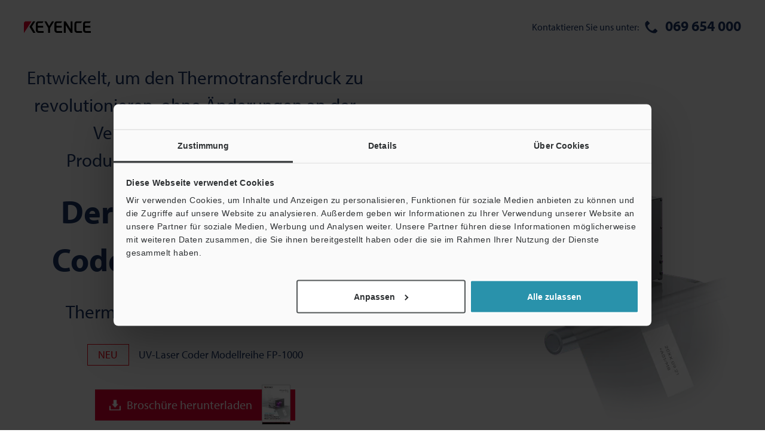

--- FILE ---
content_type: text/css
request_url: https://www.keyence.de/css/landing_page/fp-1000_ws_157138_pr_page.css?var=20240626115346
body_size: 6632
content:
@charset "UTF-8";

.lp-buttonConversion {
    display: inline-block;
    max-width: 100%;
    background: #dc002f;
    color: #fff;
    font-size: 2rem;
    line-height: 1.4;
    text-align: center;
    text-decoration: none;
}

@media only screen and (max-width: 640px) {
    .lp-buttonConversion {
        font-size: 1.6rem;
    }
}

.lp-buttonConversion-body {
    display: flex;
    align-items: center;
    padding: 12px 8px 12px 24px;
}

@media only screen and (max-width: 640px) {
    .lp-buttonConversion-body {
        padding-top: 14px;
        padding-bottom: 14px;
    }
}

.lp-buttonConversion-text {
    margin-right: 16px;
}

.lp-buttonConversion-image {
    margin: -22px 0;
    border: 1px solid #ccc;
}

.lp-buttonConversion-image > img {
    min-width: 42px;
    max-width: 60px;
}

.lp-buttonConversion.of-download .lp-buttonConversion-body, .lp-buttonConversion.of-anchor .lp-buttonConversion-body, .lp-buttonConversion.of-arrow .lp-buttonConversion-body, .lp-buttonConversion.of-inquiry .lp-buttonConversion-body {
    position: relative;
    padding-left: 53px;
}

.lp-buttonConversion.of-download .lp-buttonConversion-body::before, .lp-buttonConversion.of-anchor .lp-buttonConversion-body::before, .lp-buttonConversion.of-arrow .lp-buttonConversion-body::before, .lp-buttonConversion.of-inquiry .lp-buttonConversion-body::before {
    display: block;
    position: absolute;
    top: 50%;
    left: 24px;
    width: 19px;
    height: 18px;
    transform: translateY(-50%);
    content: "";
}

.lp-buttonConversion.of-download .lp-buttonConversion-body::before {
    background: url("../../img/landing_page/common/icon_btn_dl.png") no-repeat center center;
}

.lp-buttonConversion.of-anchor .lp-buttonConversion-body::before {
    background: url("../../img/landing_page/common/icon_btn_anc_03.png") no-repeat center center;
}

.lp-buttonConversion.of-arrow .lp-buttonConversion-body::before {
    left: 26px;
    height: 12px;
    border-width: 7px 0 7px 13px;
    border-style: solid;
    border-color: transparent transparent transparent #fff;
}

.lp-buttonConversion.of-inquiry .lp-buttonConversion-body::before {
    background: url("../../img/landing_page/common/icon_btn_inquiry_01.png") no-repeat center center;
}

.lp-buttonConversion.of-priceIcon .lp-buttonConversion-body, .lp-buttonConversion.of-priceIcon-jpy .lp-buttonConversion-body, .lp-buttonConversion.of-priceIcon-gbp .lp-buttonConversion-body, .lp-buttonConversion.of-priceIcon-krw .lp-buttonConversion-body, .lp-buttonConversion.of-priceIcon-eur .lp-buttonConversion-body {
    position: relative;
    padding-left: 53px;
}

.lp-buttonConversion.of-priceIcon .lp-buttonConversion-body::before, .lp-buttonConversion.of-priceIcon-jpy .lp-buttonConversion-body::before, .lp-buttonConversion.of-priceIcon-gbp .lp-buttonConversion-body::before, .lp-buttonConversion.of-priceIcon-krw .lp-buttonConversion-body::before, .lp-buttonConversion.of-priceIcon-eur .lp-buttonConversion-body::before {
    display: block;
    position: absolute;
    top: 50%;
    left: 24px;
    width: 19px;
    height: 18px;
    transform: translateY(-50%);
    content: "";
}

.lp-buttonConversion.of-priceIcon .lp-buttonConversion-body::before {
    background: url("../../img/landing_page/common/icon_btn_price_usd.png") no-repeat center center;
}

.lp-buttonConversion.of-priceIcon-jpy .lp-buttonConversion-body::before {
    background: url("../../img/landing_page/common/icon_btn_price_jpy.png") no-repeat center center;
}

.lp-buttonConversion.of-priceIcon-gbp .lp-buttonConversion-body::before {
    background: url("../../img/landing_page/common/icon_btn_price_gbp.png") no-repeat center center;
}

.lp-buttonConversion.of-priceIcon-krw .lp-buttonConversion-body::before {
    background: url("../../img/landing_page/common/icon_btn_price_krw.png") no-repeat center center;
}

.lp-buttonConversion.of-priceIcon-eur .lp-buttonConversion-body::before {
    background: url("../../img/landing_page/common/icon_btn_price_eur.png") no-repeat center center;
}

.lp-buttonConversion.of-primary {
    background: #13778f;
}

.lp-buttonConversion.of-secondary {
    background: #0065bb;
}

.lp-navigationSeries {
    display: flex;
    align-items: center;
    justify-content: center;
    max-width: 1240px;
    margin: 20px auto;
    padding: 4px 10px;
    border: 2px solid #e5e5e5;
    color: #999;
}

div#MainContent .lp-navigationSeries {
    word-wrap: break-word;
    word-break: break-word;
    overflow-wrap: anywhere;
}

@media only screen and (max-width: 1279px) {
    .lp-navigationSeries {
        margin-right: 20px;
        margin-left: 20px;
    }
}

@media only screen and (max-width: 969px) {
    .lp-navigationSeries {
        flex-direction: column;
        align-items: center;
    }
}

.lp-navigationSeries-title {
    max-width: 600px;
    font-size: 1.1rem;
    font-weight: normal;
    line-height: 1.3;
}

@media only screen and (max-width: 969px) {
    .lp-navigationSeries-title {
        width: 100%;
        max-width: none;
        margin-bottom: 3px;
        text-align: center;
    }
}

.lp-navigationSeries-title + .lp-navigationSeries-linkList {
    margin-left: 10px;
}

@media only screen and (max-width: 969px) {
    .lp-navigationSeries-title + .lp-navigationSeries-linkList {
        margin-left: -10px;
    }
}

div#MainContent .lp-navigationSeries-title {
    margin-bottom: 0;
    color: #999;
    font-size: 11px;
    line-height: 1.3;
    text-transform: none;
}

div#MainContent .lp-navigationSeries-title + .lp-navigationSeries-linkList {
    margin-left: 10px;
}

@media only screen and (max-width: 969px) {
    .lp-navigationSeries-seriesNameText, .lp-navigationSeries-seriesText {
        display: block;
    }
}

.lp-navigationSeries-linkList {
    display: flex;
    flex-wrap: wrap;
    margin: -3px 0 0 -10px;
    color: #999;
}

div#MainContent .lp-navigationSeries-linkList {
    margin: -3px 0 0 -10px;
}

@media only screen and (max-width: 969px) {
    .lp-navigationSeries-linkList {
        justify-content: center;
        width: 100%;
    }
}

.lp-navigationSeries-linkList > li {
    display: flex;
    position: relative;
    margin-top: 3px;
    margin-left: 10px;
    background: none;
    font-size: 1.1rem;
    line-height: 1.3;
}

div#MainContent .lp-navigationSeries-linkList > li {
    margin: 3px 0 0 10px;
    padding: 0;
    background: none;
    font-size: 11px;
}

.lp-navigationSeries-linkList > li > a {
    display: block;
    position: relative;
    width: 100%;
    padding-left: 9px;
    color: #999;
    line-height: 1.3;
    text-decoration: none;
}

.lp-navigationSeries-linkList > li > a::before {
    display: block;
    position: absolute;
    top: 4px;
    left: -2px;
    width: 5px;
    height: 5px;
    transform: rotate(45deg);
    border-top: 1px solid #999;
    border-right: 1px solid #999;
    content: "";
}

div#MainContent .lp-navigationSeries-linkList > li > a:link {
    color: #999;
}

div#MainContent .lp-navigationSeries-linkList > li > a::before {
    top: 0.3em;
}

.lp-navigationSeries-linkList > li > a:hover, .lp-navigationSeries-linkList > li > a:focus {
    text-decoration: underline;
}

.lp-layout-header-content {
    display: flex;
    align-items: center;
    max-width: calc(1360px + (40px * 2));
    margin: 0 auto 15px;
    padding: 25px 40px;
}

@media only screen and (max-width: 1023px) {
    .lp-layout-header-content {
        justify-content: center;
        padding: 18px 40px 20px;
    }
}

.lp-layout-header-content > *:last-child {
    margin-bottom: 0;
}

.lp-layout-header-logo {
    flex-shrink: 0;
    min-width: 112px;
    margin-bottom: 0;
    line-height: 1;
}

.lp-layout-header-logo img {
    width: 112px;
    height: 21px;
}

.theme-KC .lp-layout-header-logo img {
    width: 206px;
    height: auto;
}

@media only screen and (max-width: 1023px) {
    .theme-KC .lp-layout-header-logo img {
        width: 167px;
    }
}

.lp-layout-header-utilityGroup {
    display: flex;
    justify-content: flex-end;
    width: 100%;
    margin-left: 30px;
}

.lp-layout-header-utilityGroup > *:last-child {
    margin-bottom: 0;
}

.lp-layout-header-utilityList {
    display: flex;
    align-items: center;
    margin: -16px 0 16px -16px;
}

.lp-layout-header-utilityList > li {
    width: 100%;
    margin-top: 16px;
    padding-left: 16px;
}

.lp-layout-header-utilityList > *:last-child {
    margin-bottom: 0;
}

.lp-layout > *:last-child {
    margin-bottom: 0;
}

.lp-layout-container {
    max-width: 1360px;
    margin: 0 auto;
}

.lp-layout-container.of-primary {
    margin: 0 122px;
}

@media only screen and (max-width: 1023px) {
    .lp-layout-container.of-primary {
        margin: 0 40px;
    }
}

@media only screen and (max-width: 767px) {
    .lp-layout-container.of-primary {
        margin: 0;
        padding: 0 20px;
    }
}

.lp-layout-container.of-primary .lp-layout-grid {
    margin-left: -56px;
}

@media only screen and (max-width: 767px) {
    .lp-layout-container.of-primary .lp-layout-grid {
        margin-left: 0;
    }
}

.lp-layout-container.of-primary .lp-layout-grid-column {
    padding-left: 56px;
}

@media only screen and (max-width: 767px) {
    .lp-layout-container.of-primary .lp-layout-grid-column {
        padding-left: 0;
    }
}

.lp-layout-container > *:last-child {
    margin-bottom: 0;
}

.lp-layout-container.of-outermost {
    max-width: 100%;
    background-color: #f9f9f9;
}

.lp-layout-footer-content {
    padding-bottom: 48px;
}

@media only screen and (max-width: 1023px) {
    .lp-layout-footer-content {
        padding: 0 20px 24px;
    }
}

.lp-layout-footer-content > *:last-child {
    margin-bottom: 0;
}

.lp-layout-footer-list {
    display: flex;
    flex-wrap: wrap;
    align-items: center;
    justify-content: center;
    margin-left: -16px;
}

.lp-layout-footer-list > li {
    position: relative;
    margin-left: 16px;
    font-size: 1.2rem;
    line-height: 1.2;
}

.lp-layout-footer-list > li:first-child::before {
    content: none;
}

.lp-layout-footer-list > li > *:last-child {
    margin-bottom: 0;
}

.lp-layout-footer-list > li > a {
    display: block;
    width: 100%;
    color: #1a3464;
    font-size: 1.2rem;
    line-height: 1;
    text-decoration: none;
}

.lp-layout-footer-list > li > a:hover, .lp-layout-footer-list > li > a:focus {
    text-decoration: none;
}

.lp-layout-footer-list > li::before {
    display: block;
    position: absolute;
    top: 50%;
    left: -9px;
    width: 1px;
    height: 16px;
    transform: translateY(-50%);
    background: #b4b4b4;
    content: "";
}

@media only screen and (max-width: 1023px) {
    .lp-layout-footer-list > li.lp-layout-footer-copyright::before {
        content: none;
    }
}

.lp-layout-footer-list > *:last-child {
    margin-bottom: 0;
}

.lp-layout-footer-copyright {
    margin-bottom: 0;
    color: #1a3464;
    font-size: 1.6rem;
    line-height: 1.2;
}

@media only screen and (max-width: 1023px) {
    .lp-layout-footer-copyright {
        width: 100%;
        margin-top: 12px;
        text-align: center;
    }
}

.lp-layout-footer > *:last-child {
    margin-bottom: 0;
}

.lp-listButton {
    display: flex;
    flex-wrap: wrap;
    justify-content: center;
    margin: -24px 0 76px -24px;
}

@media only screen and (max-width: 767px) {
    .lp-listButton {
        flex-direction: column;
        align-items: center;
        margin-bottom: 48px;
    }
}

.lp-listButton > li {
    margin: 24px 0 0 24px;
}

.lp-listButton > li > *:last-child {
    margin-bottom: 0;
}

.lp-listButton > *:last-child {
    margin-bottom: 0;
}

@media only screen and (max-width: 767px) {
    .lp-buttonConversion {
        font-size: 1.6rem;
    }
}

.lp-layout-grid {
    display: flex;
    flex-wrap: wrap;
    margin: -24px 0 16px -24px;
}

.lp-layout-grid.of-primary {
    margin-left: -56px;
}

.lp-layout-grid.of-primary .lp-layout-grid-column {
    padding-left: 56px;
}

@media only screen and (max-width: 767px) {
    .lp-layout-grid {
        margin-top: -24px;
    }
}

.lp-layout-grid-column {
    min-height: 0%;
    margin-top: 24px;
    padding-left: 24px;
}

.lp-layout-grid-column:not([class*="of-column-"]) {
    width: 100%;
}

.lp-layout-grid-column.of-flex {
    display: flex;
    flex-wrap: wrap;
}

.lp-layout-grid-column.of-flex > * {
    width: 100%;
}

.lp-layout-grid-column > *:last-child {
    margin-bottom: 0;
}

.lp-layout-grid.of-column-2 > .lp-layout-grid-column:not([class*="of-column-"]) {
    width: 50%;
}

.lp-layout-grid.of-column-3 > .lp-layout-grid-column:not([class*="of-column-"]) {
    width: 33.33333%;
}

.lp-layout-grid.of-column-4 > .lp-layout-grid-column:not([class*="of-column-"]) {
    width: 25%;
}

.lp-layout-grid.of-column-5 > .lp-layout-grid-column:not([class*="of-column-"]) {
    width: 20%;
}

.lp-layout-grid.of-column-6 > .lp-layout-grid-column:not([class*="of-column-"]) {
    width: 16.66667%;
}

.lp-layout-grid.of-column-7 > .lp-layout-grid-column:not([class*="of-column-"]) {
    width: 14.28571%;
}

.lp-layout-grid.of-column-8 > .lp-layout-grid-column:not([class*="of-column-"]) {
    width: 12.5%;
}

.lp-layout-grid.of-column-9 > .lp-layout-grid-column:not([class*="of-column-"]) {
    width: 11.11111%;
}

.lp-layout-grid.of-column-10 > .lp-layout-grid-column:not([class*="of-column-"]) {
    width: 10%;
}

.lp-layout-grid.of-column-11 > .lp-layout-grid-column:not([class*="of-column-"]) {
    width: 9.09091%;
}

.lp-layout-grid.of-column-12 > .lp-layout-grid-column:not([class*="of-column-"]) {
    width: 8.33333%;
}

.lp-layout-grid.of-column-2 > .lp-layout-grid-column.of-column-2 {
    width: 100%;
}

.lp-layout-grid.of-column-3 > .lp-layout-grid-column.of-column-2 {
    width: 66.66667%;
}

.lp-layout-grid.of-column-3 > .lp-layout-grid-column.of-column-3 {
    width: 100%;
}

.lp-layout-grid.of-column-4 > .lp-layout-grid-column.of-column-2 {
    width: 50%;
}

.lp-layout-grid.of-column-4 > .lp-layout-grid-column.of-column-3 {
    width: 75%;
}

.lp-layout-grid.of-column-4 > .lp-layout-grid-column.of-column-4 {
    width: 100%;
}

.lp-layout-grid.of-column-5 > .lp-layout-grid-column.of-column-2 {
    width: 40%;
}

.lp-layout-grid.of-column-5 > .lp-layout-grid-column.of-column-3 {
    width: 60%;
}

.lp-layout-grid.of-column-5 > .lp-layout-grid-column.of-column-4 {
    width: 80%;
}

.lp-layout-grid.of-column-5 > .lp-layout-grid-column.of-column-5 {
    width: 100%;
}

.lp-layout-grid.of-column-6 > .lp-layout-grid-column.of-column-2 {
    width: 33.33333%;
}

.lp-layout-grid.of-column-6 > .lp-layout-grid-column.of-column-3 {
    width: 50%;
}

.lp-layout-grid.of-column-6 > .lp-layout-grid-column.of-column-4 {
    width: 66.66667%;
}

.lp-layout-grid.of-column-6 > .lp-layout-grid-column.of-column-5 {
    width: 83.33333%;
}

.lp-layout-grid.of-column-6 > .lp-layout-grid-column.of-column-6 {
    width: 100%;
}

.lp-layout-grid.of-column-7 > .lp-layout-grid-column.of-column-2 {
    width: 28.57143%;
}

.lp-layout-grid.of-column-7 > .lp-layout-grid-column.of-column-3 {
    width: 42.85714%;
}

.lp-layout-grid.of-column-7 > .lp-layout-grid-column.of-column-4 {
    width: 57.14286%;
}

.lp-layout-grid.of-column-7 > .lp-layout-grid-column.of-column-5 {
    width: 71.42857%;
}

.lp-layout-grid.of-column-7 > .lp-layout-grid-column.of-column-6 {
    width: 85.71429%;
}

.lp-layout-grid.of-column-7 > .lp-layout-grid-column.of-column-7 {
    width: 100%;
}

.lp-layout-grid.of-column-8 > .lp-layout-grid-column.of-column-2 {
    width: 25%;
}

.lp-layout-grid.of-column-8 > .lp-layout-grid-column.of-column-3 {
    width: 37.5%;
}

.lp-layout-grid.of-column-8 > .lp-layout-grid-column.of-column-4 {
    width: 50%;
}

.lp-layout-grid.of-column-8 > .lp-layout-grid-column.of-column-5 {
    width: 62.5%;
}

.lp-layout-grid.of-column-8 > .lp-layout-grid-column.of-column-6 {
    width: 75%;
}

.lp-layout-grid.of-column-8 > .lp-layout-grid-column.of-column-7 {
    width: 87.5%;
}

.lp-layout-grid.of-column-8 > .lp-layout-grid-column.of-column-8 {
    width: 100%;
}

.lp-layout-grid.of-column-9 > .lp-layout-grid-column.of-column-2 {
    width: 22.22222%;
}

.lp-layout-grid.of-column-9 > .lp-layout-grid-column.of-column-3 {
    width: 33.33333%;
}

.lp-layout-grid.of-column-9 > .lp-layout-grid-column.of-column-4 {
    width: 44.44444%;
}

.lp-layout-grid.of-column-9 > .lp-layout-grid-column.of-column-5 {
    width: 55.55556%;
}

.lp-layout-grid.of-column-9 > .lp-layout-grid-column.of-column-6 {
    width: 66.66667%;
}

.lp-layout-grid.of-column-9 > .lp-layout-grid-column.of-column-7 {
    width: 77.77778%;
}

.lp-layout-grid.of-column-9 > .lp-layout-grid-column.of-column-8 {
    width: 88.88889%;
}

.lp-layout-grid.of-column-9 > .lp-layout-grid-column.of-column-9 {
    width: 100%;
}

.lp-layout-grid.of-column-10 > .lp-layout-grid-column.of-column-2 {
    width: 20%;
}

.lp-layout-grid.of-column-10 > .lp-layout-grid-column.of-column-3 {
    width: 30%;
}

.lp-layout-grid.of-column-10 > .lp-layout-grid-column.of-column-4 {
    width: 40%;
}

.lp-layout-grid.of-column-10 > .lp-layout-grid-column.of-column-5 {
    width: 50%;
}

.lp-layout-grid.of-column-10 > .lp-layout-grid-column.of-column-6 {
    width: 60%;
}

.lp-layout-grid.of-column-10 > .lp-layout-grid-column.of-column-7 {
    width: 70%;
}

.lp-layout-grid.of-column-10 > .lp-layout-grid-column.of-column-8 {
    width: 80%;
}

.lp-layout-grid.of-column-10 > .lp-layout-grid-column.of-column-9 {
    width: 90%;
}

.lp-layout-grid.of-column-10 > .lp-layout-grid-column.of-column-10 {
    width: 100%;
}

.lp-layout-grid.of-column-11 > .lp-layout-grid-column.of-column-2 {
    width: 18.18182%;
}

.lp-layout-grid.of-column-11 > .lp-layout-grid-column.of-column-3 {
    width: 27.27273%;
}

.lp-layout-grid.of-column-11 > .lp-layout-grid-column.of-column-4 {
    width: 36.36364%;
}

.lp-layout-grid.of-column-11 > .lp-layout-grid-column.of-column-5 {
    width: 45.45455%;
}

.lp-layout-grid.of-column-11 > .lp-layout-grid-column.of-column-6 {
    width: 54.54545%;
}

.lp-layout-grid.of-column-11 > .lp-layout-grid-column.of-column-7 {
    width: 63.63636%;
}

.lp-layout-grid.of-column-11 > .lp-layout-grid-column.of-column-8 {
    width: 72.72727%;
}

.lp-layout-grid.of-column-11 > .lp-layout-grid-column.of-column-9 {
    width: 81.81818%;
}

.lp-layout-grid.of-column-11 > .lp-layout-grid-column.of-column-10 {
    width: 90.90909%;
}

.lp-layout-grid.of-column-11 > .lp-layout-grid-column.of-column-11 {
    width: 100%;
}

.lp-layout-grid.of-column-12 > .lp-layout-grid-column.of-column-2 {
    width: 16.66667%;
}

.lp-layout-grid.of-column-12 > .lp-layout-grid-column.of-column-3 {
    width: 25%;
}

.lp-layout-grid.of-column-12 > .lp-layout-grid-column.of-column-4 {
    width: 33.33333%;
}

.lp-layout-grid.of-column-12 > .lp-layout-grid-column.of-column-5 {
    width: 41.66667%;
}

.lp-layout-grid.of-column-12 > .lp-layout-grid-column.of-column-6 {
    width: 50%;
}

.lp-layout-grid.of-column-12 > .lp-layout-grid-column.of-column-7 {
    width: 58.33333%;
}

.lp-layout-grid.of-column-12 > .lp-layout-grid-column.of-column-8 {
    width: 66.66667%;
}

.lp-layout-grid.of-column-12 > .lp-layout-grid-column.of-column-9 {
    width: 75%;
}

.lp-layout-grid.of-column-12 > .lp-layout-grid-column.of-column-10 {
    width: 83.33333%;
}

.lp-layout-grid.of-column-12 > .lp-layout-grid-column.of-column-11 {
    width: 91.66667%;
}

.lp-layout-grid.of-column-12 > .lp-layout-grid-column.of-column-12 {
    width: 100%;
}

@media only screen and (max-width: 767px) {
    .lp-layout-grid[class*="of-column-"] > .lp-layout-grid-column:not([class*="of-column-"]),
    .lp-layout-grid[class*="of-column-"] > .lp-layout-grid-column[class*="of-column-"] {
        width: 100%;
    }
}

@media only screen and (max-width: 767px) {
    .lp-layout-grid.lp-smallScreen-column-2 > .lp-layout-grid-column:not([class*="of-column-"]),
    .lp-layout-grid.lp-smallScreen-column-2 > .lp-layout-grid-column[class*="of-column-"] {
        width: 50%;
    }
    .lp-layout-grid.lp-smallScreen-column-3 > .lp-layout-grid-column:not([class*="of-column-"]),
    .lp-layout-grid.lp-smallScreen-column-3 > .lp-layout-grid-column[class*="of-column-"] {
        width: 33.33333%;
    }
}

.lp-jumbotron-content {
    width: 100%;
    max-width: calc(1360px + (40px * 2));
    margin: 0 auto 136px;
    padding: 0 40px;
}

@media only screen and (max-width: 1023px) {
    .lp-jumbotron-content {
        margin-bottom: 40px;
    }
}

@media only screen and (max-width: 767px) {
    .lp-jumbotron-content {
        padding: 0 20px;
    }
}

.lp-jumbotron-content > *:last-child {
    margin-bottom: 0;
}

.lp-jumbotron-inner {
    display: flex;
    align-items: center;
}

@media only screen and (max-width: 1023px) {
    .lp-jumbotron-inner {
        flex-direction: column-reverse;
        margin-bottom: 48px;
    }
}

.lp-jumbotron-inner > *:last-child {
    margin-bottom: 0;
}

.lp-jumbotron-body {
    flex: 1;
    padding-bottom: 76px;
}

@media only screen and (max-width: 1023px) {
    .lp-jumbotron-body {
        flex: none;
        width: 100%;
        padding-bottom: 0;
    }
}

.lp-jumbotron-body > *:last-child {
    margin-bottom: 0;
}

.lp-jumbotron-title {
    display: block;
    width: 100%;
    margin-bottom: 32px;
    font-size: 5.6rem;
    text-align: center;
}

.lp-jumbotron-title.of-primary {
    margin-bottom: 24px;
}

@media only screen and (max-width: 1359px) {
    .lp-jumbotron-title {
        margin-bottom: 24px;
        font-size: calc(2.8rem + ((1vw - 0.36rem) * (2.8)));
    }
}

.lp-jumbotron-titleGroup {
    display: flex;
    flex-direction: column;
    margin-bottom: 40px;
    color: #1a3464;
}

@media only screen and (max-width: 1023px) {
    .lp-jumbotron-titleGroup {
        margin-bottom: 24px;
    }
}

.lp-jumbotron-titleGroup > *:last-child {
    margin-bottom: 0;
}

.lp-jumbotron-subtitle {
    display: block;
    order: -1;
    width: 100%;
    margin-bottom: 24px;
    font-size: 3.2rem;
    font-weight: 500;
    text-align: center;
}

@media only screen and (max-width: 1359px) {
    .lp-jumbotron-subtitle {
        font-size: calc(2rem + ((1vw - 0.36rem) * (1.2)));
    }
}

.lp-jumbotron-subtitle.of-primary {
    order: inherit;
    margin-bottom: 32px;
}

@media only screen and (max-width: 1023px) {
    .lp-jumbotron-subtitle.of-primary {
        margin-bottom: 24px;
    }
}

.lp-jumbotron-seriesName {
    display: inline-block;
}

.lp-jumbotron-series {
    font-size: 1.8rem;
    font-weight: 400;
}

@media only screen and (max-width: 1359px) {
    .lp-jumbotron-series {
        font-size: calc(2rem + ((1vw - 0.36rem) * (-0.2)));
    }
}

@media only screen and (max-width: 1023px) {
    .lp-jumbotron-series {
        max-width: 100%;
    }
}

.lp-jumbotron-seriesGroup {
    display: flex;
    align-items: center;
    justify-content: center;
    width: 100%;
    margin-bottom: 24px;
}

@media only screen and (max-width: 1023px) {
    .lp-jumbotron-seriesGroup {
        flex-direction: column;
    }
}

.lp-jumbotron-image {
    flex: 1;
    min-height: 0%;
    margin-left: 56px;
}

@media only screen and (max-width: 1023px) {
    .lp-jumbotron-image {
        flex: none;
        max-width: 493px;
        margin-bottom: 8px;
        margin-left: 0;
    }
}

.lp-navigationSeries {
    border: 0;
    color: #1a3464;
}

.lp-navigationSeries-linkList {
    color: #1a3464;
}

.lp-navigationSeries-linkList > li {
    margin-right: 10px;
    font-size: 1.2rem;
}

.lp-navigationSeries-linkList > li > a {
    display: block;
    padding-left: 0;
    color: #1a3464;
}

.lp-navigationSeries-linkList > li > a::before {
    content: none;
}

.lp-navigationSeries-linkList > li::before {
    display: block;
    position: absolute;
    top: 50%;
    left: -9px;
    width: 1px;
    height: 16px;
    transform: translateY(-50%);
    background: #b4b4b4;
    content: "";
}

.lp-navigationSeries-linkList > li:first-child::before {
    content: none;
}

@media only screen and (max-width: 767px) {
    .lp-navigationSeries-linkList > li:last-child {
        display: block;
        width: 100%;
        text-align: center;
    }
    .lp-navigationSeries-linkList > li:last-child::before {
        content: none;
    }
}

.lp-navigationSeries-linkList > *:last-child {
    margin-bottom: 0;
}

.lp-section-content {
    max-width: calc(1360px + (40px * 2));
    margin: 0 auto;
    padding: 40px 40px 200px;
}

@media only screen and (max-width: 1023px) {
    .lp-section-content {
        margin-bottom: 73px;
        padding: 0 40px;
    }
}

@media only screen and (max-width: 767px) {
    .lp-section-content {
        padding: 0 20px;
    }
}

.lp-section-content > *:last-child {
    margin-bottom: 0;
}

.lp-section-header {
    margin-bottom: 64px;
    color: #1a3464;
    font-size: 1.8rem;
}

@media only screen and (max-width: 767px) {
    .lp-section-header {
        font-size: calc(1.6rem + ((1vw - 0.36rem) * (0.2)));
    }
}

@media only screen and (max-width: 1023px) {
    .lp-section-header {
        margin-bottom: 24px;
    }
}

.lp-section-header > *:last-child {
    margin-bottom: 0;
}

.lp-section-header > p {
    max-width: 888px;
}

.lp-section-body {
    margin-bottom: 72px;
}

@media only screen and (max-width: 1023px) {
    .lp-section-body {
        margin-bottom: 40px;
    }
}

.lp-section-body > *:last-child {
    margin-bottom: 0;
}

.lp-section.of-asset .lp-section-content {
    margin: 0 auto 147px;
    padding: 0;
}

@media only screen and (max-width: 1023px) {
    .lp-section.of-asset .lp-section-content {
        margin-bottom: 48px;
    }
}

.lp-section.of-primary .lp-section-header {
    margin-bottom: 16px;
}

@media only screen and (max-width: 1023px) {
    .lp-section.of-primary .lp-section-content {
        margin-bottom: 56px;
    }
}

@media only screen and (max-width: 767px) {
    .lp-section.of-secondary .lp-section-body {
        margin: 0 44px;
    }
}

.lp-section.of-tertiary {
    margin-bottom: 92px;
}

.lp-label {
    display: inline-block;
    min-width: 70px;
    max-width: 200px;
    padding: 4px 14px;
    border: 1px solid #e60012;
    color: #e60012;
    font-size: 1.8rem;
    font-weight: normal;
    text-align: center;
}

@media only screen and (max-width: 1359px) {
    .lp-label {
        font-size: calc(1.4rem + ((1vw - 0.36rem) * (0.4)));
    }
}

@media only screen and (max-width: 1023px) {
    .lp-label {
        padding: 2px 8px;
    }
}

.lp-label-outer {
    display: inline-flex;
    max-width: 100%;
    margin-right: 16px;
}

@media only screen and (max-width: 1023px) {
    .lp-label-outer {
        margin-right: 0;
        margin-bottom: 8px;
    }
}

.lp-media {
    display: flex;
    align-items: center;
    margin-bottom: 16px;
}

@media only screen and (max-width: 1023px) {
    .lp-media {
        flex-direction: column;
    }
}

.lp-media-body {
    flex: 1;
    color: #1a3464;
}

@media only screen and (max-width: 1023px) {
    .lp-media-body {
        flex: none;
        width: 100%;
        margin-bottom: 16px;
    }
}

.lp-media-body > *:last-child {
    margin-bottom: 0;
}

.lp-media-title {
    margin-bottom: 16px;
    font-size: 2rem;
    font-weight: 500;
}

@media only screen and (max-width: 1359px) {
    .lp-media-title {
        font-size: calc(1.8rem + ((1vw - 0.36rem) * (0.2)));
    }
}

@media only screen and (max-width: 1023px) {
    .lp-media-title {
        text-align: center;
    }
}

.lp-media-text {
    margin-bottom: 16px;
    font-size: 1.6rem;
}

.lp-media-image {
    max-width: 100%;
    min-height: 0%;
    margin-left: 24px;
}

@media only screen and (max-width: 1023px) {
    .lp-media-image {
        margin-left: 0;
    }
}

.lp-media > *:last-child {
    margin-bottom: 0;
}

.lp-mediaAsset {
    display: flex;
    flex-direction: row-reverse;
    align-items: center;
    margin: -110px 0;
}

@media only screen and (max-width: 1023px) {
    .lp-mediaAsset {
        flex-direction: column-reverse;
        margin: -50px 0 0;
    }
}

.lp-mediaAsset-body {
    flex: 1;
    text-align: center;
}

@media only screen and (max-width: 1023px) {
    .lp-mediaAsset-body {
        flex: none;
    }
}

.lp-mediaAsset-body > *:last-child {
    margin-bottom: 0;
}

.lp-mediaAsset-text {
    margin-bottom: 28px;
    color: #1a3464;
    font-size: 4rem;
    font-weight: 500;
}

@media only screen and (max-width: 1359px) {
    .lp-mediaAsset-text {
        font-size: calc(2.4rem + ((1vw - 0.36rem) * (0.8)));
    }
}

.lp-mediaAsset-image {
    max-width: 100%;
    min-height: 0%;
    margin-right: 56px;
}

@media only screen and (max-width: 1023px) {
    .lp-mediaAsset-image {
        max-width: calc(23.4rem + ((1vw - 0.36rem) * (25)));
        margin-right: 0;
        margin-bottom: 16px;
    }
}

.lp-figure {
    margin-bottom: 16px;
}

.lp-figure-body {
    display: flex;
    flex: 1 0 auto;
    flex-direction: column;
}

.lp-figure-body > *:last-child {
    margin-bottom: 0;
}

.lp-figure-image {
    max-width: 100%;
    min-height: 0%;
}

.lp-figure img.of-border {
    border: 1px solid #fff;
}

.lp-figure img.of-shadow {
    box-shadow: 12px 16px 32px #d2d2d2;
}

@media only screen and (max-width: 1023px) {
    .lp-figure img.of-shadow {
        box-shadow: 4px 8px 16px #d2d2d2;
    }
}

.lp-figure-caption {
    flex: 1 0 auto;
    margin-bottom: 0;
    padding: 8px 16px;
    color: #1a3464;
    font-size: 2rem;
    font-weight: 500;
    text-align: center;
}

@media only screen and (max-width: 1359px) {
    .lp-figure-caption {
        font-size: calc(1.6rem + ((1vw - 0.36rem) * (0.4)));
    }
}

@media only screen and (max-width: 767px) {
    .lp-figure-caption {
        padding: 6px 8px;
    }
}

.lp-figure-caption.of-primary {
    background-color: #2b5fbe;
    color: #fff;
}

.lp-figure-caption.of-text-small {
    font-size: 1.8rem;
}

@media only screen and (max-width: 1359px) {
    .lp-figure-caption.of-text-small {
        font-size: calc(1.4rem + ((1vw - 0.36rem) * (0.4)));
    }
}

.lp-figure.of-flex {
    display: flex;
    flex-wrap: wrap;
}

.lp-figure.of-flex > * {
    width: 100%;
}

.lp-figure.of-column-reverse {
    flex-direction: column-reverse;
}

.lp-figure.of-column {
    flex-direction: column;
}

.lp-figure > *:last-child {
    margin-bottom: 0;
}

.lp-figure.of-example {
    position: relative;
    align-items: flex-end;
    justify-content: center;
    margin-top: -32px;
    margin-bottom: 48px;
}

.lp-figure.of-example::after {
    z-index: 0;
    position: absolute;
    top: 60%;
    left: 50%;
    width: 100%;
    max-width: 1360px;
    height: 431px;
    transform: translateX(-50%) translateY(-50%);
    background-image: url("../../../../img/landing_page/fp-1000_pr/fp-1000_ws_157138_index_pr_img_bg_01.png");
    background-position: center;
    background-repeat: no-repeat;
    background-size: contain;
    content: "";
}

@media only screen and (max-width: 767px) {
    .lp-figure.of-example::after {
        content: none;
    }
}

@media only screen and (max-width: 767px) {
    .lp-figure.of-example {
        text-align: center;
    }
}

.lp-figure.of-example .lp-figure-column {
    width: 100%;
    max-width: 416px;
    margin-top: 32px;
    margin-left: 56px;
}

.lp-figure.of-example .lp-figure-column:first-child {
    margin-left: 0;
}

@media only screen and (max-width: 1359px) {
    .lp-figure.of-example .lp-figure-column {
        max-width: calc((416 * 100vw) / 1360);
        margin-left: calc((56 * 100vw) / 1360);
    }
}

@media only screen and (max-width: 1023px) {
    .lp-figure.of-example .lp-figure-column {
        max-width: calc((280 * 100vw) / 1024);
        margin-left: calc((30 * 100vw) / 1024);
    }
}

@media only screen and (max-width: 767px) {
    .lp-figure.of-example .lp-figure-column {
        max-width: 100%;
        margin-left: 0;
    }
}

.lp-figure.of-example .lp-figure-caption {
    margin-bottom: 10px;
    padding: 0;
}

.lp-figure.of-example .lp-figure-image {
    z-index: 1;
    position: relative;
}

.lp-figure.of-feature {
    flex-wrap: nowrap;
    align-items: center;
    justify-content: center;
}

@media only screen and (max-width: 767px) {
    .lp-figure.of-feature {
        margin-bottom: 48px;
    }
}

.lp-figure.of-feature .lp-figure-column.of-primary {
    width: 100%;
    max-width: 590px;
}

@media only screen and (max-width: 1399px) {
    .lp-figure.of-feature .lp-figure-column.of-primary {
        max-width: calc((560 * 100vw) / 1400);
    }
}

.lp-figure.of-feature .lp-figure-column.of-secondary {
    width: 100%;
    max-width: 770px;
}

@media only screen and (max-width: 1399px) {
    .lp-figure.of-feature .lp-figure-column.of-secondary {
        max-width: calc((770 * 100vw) / 1400);
    }
}

@media only screen and (max-width: 767px) {
    .lp-figure.of-feature .lp-figure-column.of-secondary {
        max-width: 100%;
    }
}

.lp-figure.of-column-2 {
    align-items: flex-end;
    justify-content: center;
    margin-top: -32px;
    margin-bottom: 48px;
    margin-left: -56px;
}

@media only screen and (max-width: 767px) {
    .lp-figure.of-column-2 {
        margin-left: 0;
    }
}

.lp-figure.of-column-2 .lp-figure-column {
    width: 100%;
    max-width: 590px;
    margin-top: 32px;
    padding-left: 56px;
}

@media only screen and (max-width: 1359px) {
    .lp-figure.of-column-2 .lp-figure-column {
        max-width: calc((590 * 100vw) / 1360);
        padding-left: calc(4rem + ((1vw - 1.024rem) * (4.7619)));
    }
}

@media only screen and (max-width: 767px) {
    .lp-figure.of-column-2 .lp-figure-column {
        flex-direction: column;
        max-width: 100%;
        padding-left: 0;
    }
}

.lp-figure.of-column-2 .lp-figure-caption {
    margin-bottom: 10px;
    padding: 0;
}

.lp-figure.of-column-2 .lp-figure-image {
    max-width: 100%;
    min-height: 0;
    text-align: center;
}

.lp-headingLevel2 {
    margin-bottom: 40px;
    font-size: 5.6rem;
    font-weight: 500;
}

@media only screen and (max-width: 1359px) {
    .lp-headingLevel2 {
        font-size: calc(3.2rem + ((1vw - 0.36rem) * (2.4)));
    }
}

@media only screen and (max-width: 1023px) {
    .lp-headingLevel2 {
        margin-bottom: 24px;
    }
}

.lp-headingLevel3 {
    margin-bottom: 32px;
    font-size: 3.2rem;
    font-weight: 500;
}

@media only screen and (max-width: 1359px) {
    .lp-headingLevel3 {
        font-size: calc(2rem + ((1vw - 0.36rem) * (1.2)));
    }
}

@media only screen and (max-width: 1023px) {
    .lp-headingLevel3 {
        margin-bottom: 16px;
    }
}

.lp-card {
    margin-bottom: 40px;
    padding: 24px;
}

.lp-card.of-primary {
    padding: 24px 32px;
    background-color: #fff;
    box-shadow: 8px 16px 32px #d2d2d2;
}

.lp-card.of-primary > *:last-child {
    margin-bottom: 0;
}

.lp-card.of-secondary {
    padding: 24px 32px;
    background-color: #ddd;
}

.lp-card.of-secondary .lp-layout-grid {
    margin-left: -32px;
}

@media only screen and (max-width: 1023px) {
    .lp-card.of-secondary .lp-layout-grid {
        margin-left: -24px;
    }
}

.lp-card.of-secondary .lp-layout-grid-column {
    padding-left: 32px;
}

@media only screen and (max-width: 1023px) {
    .lp-card.of-secondary .lp-layout-grid-column {
        justify-content: center;
        padding-left: 24px;
    }
}

.lp-card.of-secondary > *:last-child {
    margin-bottom: 0;
}

.lp-card.of-tertiary {
    margin-top: 110px;
    padding: 24px;
    background-color: #e3e3e3;
}

@media only screen and (max-width: 1023px) {
    .lp-card.of-tertiary {
        margin-top: 55px;
    }
}

.lp-card.of-tertiary .lp-layout-grid {
    margin-top: -110px;
}

@media only screen and (max-width: 1023px) {
    .lp-card.of-tertiary .lp-layout-grid {
        margin-top: -85px;
    }
}

.lp-card.of-tertiary > *:last-child {
    margin-bottom: 0;
}

.lp-card-outer {
    max-width: 1124px;
    margin: 0 auto;
}

.lp-card-outer > *:last-child {
    margin-bottom: 0;
}

.lp-card.of-asset {
    background: linear-gradient(270deg, #dedfee 0%, #eff0f6 100%);
}

.lp-slider {
    position: relative;
    width: 100%;
    max-width: 900px;
    margin: 0 auto 32px;
}

.lp-slider-content {
    position: relative;
    margin-bottom: 2px;
    padding: 0 100px;
}

@media only screen and (max-width: 1023px) {
    .lp-slider-content {
        padding: 0 80px;
    }
}

@media only screen and (max-width: 767px) {
    .lp-slider-content {
        padding: 0;
    }
}

.lp-slider .swiper {
    position: relative;
    overflow: hidden;
}

.swiper-pagination {
    bottom: -20px;
    left: 50%;
    width: 100%;
    transform: translateX(-50%);
}

.swiper-pagination-bullet {
    width: 10px;
    height: 10px;
    margin-right: 10px;
    border: 1px solid #3b5fa0;
    background-color: #fff;
    opacity: 1;
}

.swiper-pagination-bullet-active {
    background-color: #3b5fa0;
}

.swiper-pagination-bullet:last-child {
    margin-right: 0;
}

.swiper-button-prev, .swiper-button-next {
    background-image: none;
}

.swiper-button-prev:hover .swiper-button-inner::after, .swiper-button-next:hover .swiper-button-inner::after {
    background-color: #2b5fbe;
}

.swiper-button-prev:hover .swiper-button-inner::before, .swiper-button-next:hover .swiper-button-inner::before {
    border-top: 2px solid #fff;
    border-right: 2px solid #fff;
}

.swiper-button-prev .swiper-button-inner::before {
    bottom: 3px;
    left: 27px;
    transform: rotate(-136deg) translateY(-50%) translateX(-50%);
}

@media only screen and (max-width: 1359px) {
    .swiper-button-prev .swiper-button-inner::before {
        bottom: calc((5 * 100vw) / 1360);
        left: calc((25 * 100vw) / 1360);
    }
}

@media only screen and (max-width: 1023px) {
    .swiper-button-prev .swiper-button-inner::before {
        bottom: calc((3 * 100vw) / 1024);
        left: calc((18 * 100vw) / 1024);
    }
}

.swiper-button-next .swiper-button-inner::before {
    top: 5px;
    right: 27px;
    transform: rotate(45deg) translateY(-50%) translateX(-50%);
}

@media only screen and (max-width: 1359px) {
    .swiper-button-next .swiper-button-inner::before {
        top: calc((5 * 100vw) / 1360);
        right: calc((25 * 100vw) / 1360);
    }
}

@media only screen and (max-width: 1023px) {
    .swiper-button-next .swiper-button-inner::before {
        top: calc((3 * 100vw) / 1024);
        right: calc((18 * 100vw) / 1024);
    }
}

.swiper-button-next .swiper-button-inner::after {
    right: 0;
}

.swiper-button-inner {
    display: block;
    position: relative;
}

.swiper-button-inner::after {
    position: absolute;
    width: 64px;
    height: 64px;
    transform: translateY(-50%);
    border-radius: 50%;
    background-color: #d4d4d4;
    content: "";
}

@media only screen and (max-width: 1359px) {
    .swiper-button-inner::after {
        width: calc(4rem + ((1vw - 1.024rem) * (7.14286)));
        height: calc(4rem + ((1vw - 1.024rem) * (7.14286)));
    }
}

@media only screen and (max-width: 1023px) {
    .swiper-button-inner::after {
        top: 42%;
        width: calc(2.4rem + ((1vw - 0.36rem) * (2.40964)));
        height: calc(2.4rem + ((1vw - 0.36rem) * (2.40964)));
    }
}

.swiper-button-inner::before {
    z-index: 1;
    position: absolute;
    width: 14px;
    height: 14px;
    transform: translateY(-50%);
    border-top: 2px solid #3b5fa0;
    border-right: 2px solid #3b5fa0;
    content: "";
}

@media only screen and (max-width: 1359px) {
    .swiper-button-inner::before {
        width: calc((14 * 100vw) / 1360);
        height: calc((14 * 100vw) / 1360);
    }
}

@media only screen and (max-width: 1023px) {
    .swiper-button-inner::before {
        width: 10px;
        height: 10px;
    }
}

.lp-listTel {
    display: flex;
    justify-content: center;
    margin-bottom: 32px;
}

.lp-listTel > *:last-child {
    margin-bottom: 0;
}

.lp-listTel > li {
    margin-bottom: 16px;
}

.lp-listTel > li > *:last-child {
    margin-bottom: 0;
}

.lp-textPhoneLink {
    width: 100%;
    text-align: center;
}

.lp-textPhoneLink > *:last-child {
    margin-bottom: 0;
}

.lp-textPhoneLink-icon {
    fill: #1a3464;
    width: 39px;
    height: 39px;
    vertical-align: middle;
}

@media only screen and (max-width: 1023px) {
    .lp-textPhoneLink-notes {
        margin-bottom: 16px;
    }
}

.lp-textPhoneLink-number {
    font-size: 2.4rem;
    font-weight: 700;
}

.lp-textPhoneLink-number > a,
.lp-textPhoneLink-number > .prd-inlineLink[href] {
    color: #1a3464;
    text-decoration: none;
    cursor: default;
}

.lp-textPhoneLink-numberGroup {
    display: flex;
    align-items: center;
    color: #1a3464;
}

@media only screen and (max-width: 1023px) {
    .lp-textPhoneLink-numberGroup {
        flex-direction: column;
    }
}

.lp-listNote {
    margin-bottom: 16px;
    color: #1a3464;
    font-size: 1.6rem;
}

.lp-listNote > li {
    margin-bottom: 8px;
}

.lp-listNote > *:last-child {
    margin-bottom: 0;
}

.lp-utility-textAlign-center {
    text-align: center;
}

.lp-utility-textAlign-right {
    text-align: right;
}

.lp-utility-textAlign-left {
    text-align: left;
}

.lp-utility-line-break {
    display: block;
}

.lp-utility-width-primary {
    width: 100%;
}

.lp-utility-width-secondary {
    max-width: 300px;
}

.lp-utility-marginBottom-none > :last-child {
    margin-bottom: 0;
}

.lp-utility-border-primary {
    border: 1px solid #fff;
}

@media screen and (min-width: 1024px) {
    .lp-largeScreen-line-break {
        display: block;
    }
}

@media screen and (min-width: 1024px) {
    .lp-largeScreen-textAlign-right {
        text-align: right;
    }
}

.lp-largeScreen-hide {
    display: none;
}

@media only screen and (max-width: 1023px) {
    .lp-largeScreen-hide {
        display: block;
    }
}

@media only screen and (max-width: 1023px) {
    .lp-smallScreen-hide {
        display: none;
    }
}

@media only screen and (max-width: 1023px) {
    .lp-smallScreen-line-break {
        display: block;
    }
}

@media only screen and (max-width: 1023px) {
    .lp-smallScreen-textAlign-center {
        text-align: center;
    }
}

@media only screen and (max-width: 767px) {
    .lp-extraSmallScreen-width-small {
        max-width: calc(23.4rem + ((1vw - 0.36rem) * (29.6)));
        margin: 0 auto;
    }
}

@media only screen and (max-width: 767px) {
    .lp-extraSmallScreen-hide {
        display: none;
    }
}

@media only screen and (max-width: 767px) {
    .lp-extraSmallScreen-padding-none {
        padding: 0;
    }
}

@media only screen and (max-width: 767px) {
    .lp-extraSmallScreen-padding-primary {
        padding: 0 20px;
    }
}

--- FILE ---
content_type: application/javascript; charset=UTF-8
request_url: https://dev.visualwebsiteoptimizer.com/dcdn/settings.js?a=161387&settings_type=4&ts=1769395913&dt=spider&cc=US
body_size: 12700
content:
try{window.VWO = window.VWO || [];  window.VWO.data = window.VWO.data || {}; window.VWO.sTs = 1769395913;(function(){var VWOOmniTemp={};window.VWOOmni=window.VWOOmni||{};for(var key in VWOOmniTemp)Object.prototype.hasOwnProperty.call(VWOOmniTemp,key)&&(window.VWOOmni[key]=VWOOmniTemp[key]);pushBasedCommonWrapper({integrationName:"clarity",getExperimentList:function(){return [1150,1148,1144,1143,1142,1141,1140,1138,1137,1136,1135,1134,1133,1132,1131,1130,1122,1117,1116,1115,1112,1110,1109,1108,920,921,1019,1020,1034,1035,1036,1037,1003,1005,1006,1025,1026,1086,1039,1040,1041,1042,1043,1044,1045,1047,1046,1051,1087,1053,1054,1055,1056,1057,1058,1059,1060,1064,1063,1065,1066,1067,1068,1069,1070,1071,1072,1073,1074,1075,1076,1077,1078,1079,1094,1093,1095,1096,1104,1105,1125,1124,1123,1106]},accountSettings:function(){return {}},pushData:function(expId,variationId){if(window.clarity&&window._vwo_exp[expId]&&window._vwo_exp[expId].comb_n&&window._vwo_exp[expId].comb_n[variationId]){window.clarity("set","VWO","VWO-"+expId+"-"+variationId);return true}return false}})();
        window._vwoIntegrationsLoaded=1;pushBasedCommonWrapper({integrationName:"GA4",getExperimentList:function(){return [1150,1148,1144,1143,1142,1141,1138,1137,1136,1135,1134,1133,1132,1131,1130,1125,1124,1123,1122,1117,1116,1115,1112,1110,1109,1108,910,920,921,1140,1019,1020,1034,1035,1036,1037,1003,1005,1006,1025,1026,1086,1039,1040,1041,1042,1043,1044,1045,1047,1046,1051,1087,1053,1054,1055,1056,1057,1058,1059,1060,1066,1063,1064,1065,1067,1068,1069,1070,1071,1072,1073,1074,1075,1076,1077,1078,1079,1094,1093,1095,1096,1104,1105,1106]},accountSettings:function(){var accountIntegrationSettings={"setupVia":"","dataVariable":"","manualSetup":false};if(accountIntegrationSettings["debugType"]=="ga4"&&accountIntegrationSettings["debug"]){accountIntegrationSettings["debug"]=1}else{accountIntegrationSettings["debug"]=0}return accountIntegrationSettings},pushData:function(expId,variationId){var accountIntegrationSettings={"setupVia":"","dataVariable":"","manualSetup":false};var ga4Setup=accountIntegrationSettings["setupVia"]||"gtag";if(typeof window.gtag!=="undefined"&&ga4Setup=="gtag"){window.gtag("event","VWO",{vwo_campaign_name:window._vwo_exp[expId].name+":"+expId,vwo_variation_name:window._vwo_exp[expId].comb_n[variationId]+":"+variationId});window.gtag("event","experience_impression",{exp_variant_string:"VWO-"+expId+"-"+variationId});return true}return false}})();pushBasedCommonWrapper({integrationName:"GA4-GTM",getExperimentList:function(){return [1150,1148,1144,1143,1142,1141,1138,1137,1136,1135,1134,1133,1132,1131,1130,1125,1124,1123,1122,1117,1116,1115,1112,1110,1109,1108,910,920,921,1140,1019,1020,1034,1035,1036,1037,1003,1005,1006,1025,1026,1086,1039,1040,1041,1042,1043,1044,1045,1047,1046,1051,1087,1053,1054,1055,1056,1057,1058,1059,1060,1066,1063,1064,1065,1067,1068,1069,1070,1071,1072,1073,1074,1075,1076,1077,1078,1079,1094,1093,1095,1096,1104,1105,1106]},accountSettings:function(){var accountIntegrationSettings={"setupVia":"","dataVariable":"","manualSetup":false};if(accountIntegrationSettings["debugType"]=="gtm"&&accountIntegrationSettings["debug"]){accountIntegrationSettings["debug"]=1}else{accountIntegrationSettings["debug"]=0}return accountIntegrationSettings},pushData:function(expId,variationId){var accountIntegrationSettings={"setupVia":"","dataVariable":"","manualSetup":false};var ga4Setup=accountIntegrationSettings["setupVia"]||"gtm";var dataVariable=accountIntegrationSettings["dataVariable"]||"dataLayer";if(typeof window[dataVariable]!=="undefined"&&ga4Setup=="gtm"){window[dataVariable].push({event:"vwo-data-push-ga4",vwo_exp_variant_string:"VWO-"+expId+"-"+variationId});return true}return false}})();
        ;})();(function(){window.VWO=window.VWO||[];var pollInterval=100;var _vis_data={};var intervalObj={};var analyticsTimerObj={};var experimentListObj={};window.VWO.push(["onVariationApplied",function(data){if(!data){return}var expId=data[1],variationId=data[2];if(expId&&variationId&&["VISUAL_AB","VISUAL","SPLIT_URL"].indexOf(window._vwo_exp[expId].type)>-1){}}])})();window.VWO.opaLibPath=window.VWO.opaLibPath||'https://dev.visualwebsiteoptimizer.com/cdn/analysis/4.0/opa-3e47d1ba07ed76c59f18057a29a1e329br.js';_vwo_opa_cb = '3e47d1ba07ed76c59f18057a29a1e329';window._vwo_pa = window._vwo_pa || {}; window._vwo_pa.sId = '9144AB31B0C2E851';window.VWO.push(['updateSettings',{"1066":[{"version":4,"varSegAllowed":false,"manual":false,"goals":{"2":{"type":"CLICK_ELEMENT","url":".lp-button[href*=\"\/get-pricing\/\"]"},"3":{"type":"CLICK_ELEMENT","url":".lp-button[href*=\"\/requestDemoTest\/\"]"},"4":{"type":"CLICK_ELEMENT","url":".lp-button.of-download,.lp-button[href*=\"\/get-pricing\/\"],.lp-button[href*=\"\/requestDemoTest\/\"]"},"1":{"type":"CLICK_ELEMENT","url":".lp-button.of-download"},"202":{"excludeUrl":"","type":"CUSTOM_GOAL","urlRegex":"https:\/\/www.keyence.eu\/plpl\/mykeyence\/.*"},"205":{"excludeUrl":"","type":"CUSTOM_GOAL","urlRegex":"https:\/\/www.keyence.eu\/plpl\/mykeyence\/.*"}},"isEventMigrated":true,"segment_code":"(_vwo_t.cm('eO', 'poll','_vwo_s().f_nin(_vwo_s().gC(\\'signinStat\\'),\\'1\\')'))","GTM":1,"isSpaRevertFeatureEnabled":false,"urlRegex":"^https\\:\\\/\\\/keyence\\.eu\\\/plpl\\\/products\\\/3d\\-measure\\\/3d\\-scanner\\\/vl\\-800\\\/lp\\\/184017001\\.jsp\\\/?(?:[\\?#].*)?$","name":"250303_[KIB_pl] 182848_VL-800_Not-sign-in_LP","ps":true,"exclude_url":"","comb_n":{"2":"Variation-1","1":"Control"},"pc_traffic":100,"pgre":true,"ss":{"pu":"_vwo_t.cm('eO','dom.load')","csa":0},"ep":1739957536000,"clickmap":1,"sections":{"1":{"variationsRegex":{"2":"^https\\:\\\/\\\/keyence\\.eu\\\/plpl\\\/products\\\/3d\\-measure\\\/3d\\-scanner\\\/vl\\-800\\\/lp\\\/182848001\\.jsp\\\/?(?:[\\?#].*)?$","1":"^https\\:\\\/\\\/keyence\\.eu\\\/plpl\\\/products\\\/3d\\-measure\\\/3d\\-scanner\\\/vl\\-800\\\/lp\\\/184017001\\.jsp\\\/?(?:[\\?#].*)?$"},"segment":{"2":1,"1":1},"path":"","segmentObj":{},"variations":{"2":"https:\/\/www.keyence.eu\/plpl\/products\/3d-measure\/3d-scanner\/vl-800\/lp\/182848001.jsp","1":"https:\/\/www.keyence.eu\/plpl\/products\/3d-measure\/3d-scanner\/vl-800\/lp\/184017001.jsp"}}},"type":"SPLIT_URL","globalCode":{},"status":"RUNNING","combs":{"2":1,"1":0},"multiple_domains":0,"ibe":1}],"1019":[{"version":4,"varSegAllowed":false,"manual":false,"goals":{"2":{"type":"CLICK_ELEMENT","url":".prd-seriesHeader-navigationLink[href*=\"\/get-pricing\/\"], .prd-button.of-inquiry, .prd-seriesOverviewIntroduction-footerLink[href*=\"\/get-pricing\/\"], .prd-menuConversion-link[data-menu-conversion-url=\"price\"], .prd-seriesOverviewIntroduction-footerLink[href*=\"\/askKeyence\/\"], .prd-seriesFooter-navLink.of-support[href*=\"\/askKeyence\/\"], .prd-menuConversion-link.js-menuConversion-link[href*=\"\/askKeyence\/\"], .prd-seriesFooter-navLink.of-support[href*=\"\/requestDemoTest\/\"], .prd-menuConversion-link.js-menuConversion-link[href*=\"\/requestDemoTest\/\"], .prd-seriesFooter-navLink.of-support[href*=\"\/requestFreeTrial\"]"},"1":{"type":"CLICK_ELEMENT","url":".prd-button[href*=\"\/download\/download\/confirmation\/\"], .prd-catalogButton, .prd-menuConversion-link[data-menu-conversion-url=\"catalog\"]"}},"isEventMigrated":true,"segment_code":"(true) && (((_vwo_s().f_re_i(_vwo_s().ua(),'') && _vwo_s().f_re_i(_vwo_s().ua(),'') && _vwo_s().f_re_i(_vwo_s().ua(),''))))","GTM":1,"isSpaRevertFeatureEnabled":false,"urlRegex":"^https\\:\\\/\\\/keyence\\.ca\\\/products\\\/measure\\\/laser\\-2d\\\/lj\\-s8000\\\/?(?:[\\?#].*)?$","name":"250121_【KCN_en】164181_LJ-S8000_Split-Overview_Slider_MV","ps":true,"exclude_url":"","comb_n":{"2":"Variation-1","1":"Control"},"pc_traffic":100,"pgre":true,"ss":{"csa":0},"ep":1737429827000,"clickmap":1,"sections":{"1":{"variationsRegex":{"2":"^https\\:\\\/\\\/keyence\\.ca\\\/products\\\/measure\\\/laser\\-2d\\\/lj\\-s8000\\\/sub\\\/164181001\\.jsp\\\/?(?:[\\?#].*)?$","1":"^https\\:\\\/\\\/keyence\\.ca\\\/products\\\/measure\\\/laser\\-2d\\\/lj\\-s8000\\\/?(?:[\\?#].*)?$"},"segment":{"2":1,"1":1},"path":"","segmentObj":{},"variations":{"2":"https:\/\/www.keyence.ca\/products\/measure\/laser-2d\/lj-s8000\/sub\/164181001.jsp","1":"https:\/\/www.keyence.ca\/products\/measure\/laser-2d\/lj-s8000\/index.jsp"}}},"type":"SPLIT_URL","globalCode":{},"status":"RUNNING","combs":{"2":1,"1":0},"multiple_domains":0,"ibe":1}],"1073":[{"version":4,"varSegAllowed":false,"manual":false,"goals":{"2":{"type":"CLICK_ELEMENT","url":".lp-button[href*=\"\/get-pricing\/\"]"},"3":{"type":"CLICK_ELEMENT","url":".lp-button[href*=\"\/requestDemoTest\/\"]"},"4":{"type":"CLICK_ELEMENT","url":".lp-button.of-download,.lp-button[href*=\"\/get-pricing\/\"],.lp-button[href*=\"\/requestDemoTest\/\"]"},"1":{"type":"CLICK_ELEMENT","url":".lp-button.of-download"},"202":{"excludeUrl":"","type":"CUSTOM_GOAL","urlRegex":"https:\/\/www.keyence.eu\/mykeyence\/.*"},"205":{"excludeUrl":"","type":"CUSTOM_GOAL","urlRegex":"https:\/\/www.keyence.eu\/mykeyence\/.*"}},"isEventMigrated":true,"segment_code":"(_vwo_t.cm('eO', 'poll','_vwo_s().f_in(_vwo_s().gC(\\'signinStat\\'),\\'1\\')'))","GTM":1,"isSpaRevertFeatureEnabled":false,"urlRegex":"^https\\:\\\/\\\/keyence\\.eu\\\/products\\\/3d\\-measure\\\/3d\\-scanner\\\/vl\\-800\\\/lp\\\/184017001\\.jsp\\\/?(?:[\\?#].*)?$","name":"250303_[KIB_en] 182848_VL-800_Sign-in_LP","ps":true,"exclude_url":"","comb_n":{"2":"Variation-1","1":"Control"},"pc_traffic":100,"pgre":true,"ss":{"pu":"_vwo_t.cm('eO','dom.load')","csa":0},"ep":1740014422000,"clickmap":1,"sections":{"1":{"variationsRegex":{"2":"^https\\:\\\/\\\/keyence\\.eu\\\/products\\\/3d\\-measure\\\/3d\\-scanner\\\/vl\\-800\\\/lp\\\/182848001\\.jsp\\\/?(?:[\\?#].*)?$","1":"^https\\:\\\/\\\/keyence\\.eu\\\/products\\\/3d\\-measure\\\/3d\\-scanner\\\/vl\\-800\\\/lp\\\/184017001\\.jsp\\\/?(?:[\\?#].*)?$"},"segment":{"2":1,"1":1},"path":"","segmentObj":{},"variations":{"2":"https:\/\/www.keyence.eu\/products\/3d-measure\/3d-scanner\/vl-800\/lp\/182848001.jsp","1":"https:\/\/www.keyence.eu\/products\/3d-measure\/3d-scanner\/vl-800\/lp\/184017001.jsp"}}},"type":"SPLIT_URL","globalCode":{},"status":"RUNNING","combs":{"2":0,"1":1},"multiple_domains":0,"ibe":1}],"1143":[{"version":4,"varSegAllowed":false,"manual":false,"goals":{"2":{"type":"CLICK_ELEMENT","url":".prd-button.of-inquiry[href*=\"\/get-pricing\/\"], .prd-menuConversion-link[data-menu-conversion-url=\"price\"]"},"1":{"type":"CLICK_ELEMENT","url":".prd-button.of-primary[href*=\"\/download\/download\/confirmation\/\"], .prd-catalogButton, .prd-menuConversion-link[data-menu-conversion-url=\"catalog\"]"},"202":{"excludeUrl":"","type":"CUSTOM_GOAL","urlRegex":"https:\/\/www.keyence.com.cn\/mykeyence\/.*"},"205":{"excludeUrl":"","type":"CUSTOM_GOAL","urlRegex":"https:\/\/www.keyence.com.cn\/mykeyence\/.*"}},"isEventMigrated":true,"segment_code":"true","GTM":1,"ibe":1,"isSpaRevertFeatureEnabled":false,"urlRegex":"^https\\:\\\/\\\/keyence\\.com\\.cn\\\/products\\\/3d\\-measure\\\/3d\\-scanner\\\/vl\\-800\\\/?(?:[\\?#].*)?$","name":"260105_KC_修正：VL-800シリーズ MVのABテスト設定","multiple_domains":0,"combs":{"2":0.5,"1":0.5},"status":"RUNNING","pc_traffic":100,"pgre":true,"ss":null,"ep":1766624525000,"clickmap":1,"globalCode":{},"type":"VISUAL_AB","muts":{"post":{"refresh":true,"enabled":true}},"sections":{"1":{"variations":{"2":"[{\"js\":\"var ctx=vwo_$(x),el;\\n\\\/*vwo_debug log(\\\"content\\\",\\\".prd-seriesOverviewJumbotron-image\\\"); vwo_debug*\\\/;\\nel=vwo_$(\\\".prd-seriesOverviewJumbotron-image\\\");\\nel;vwo_$(\\\".prd-seriesOverviewJumbotron-image\\\").each(function(){\\nvwo_$(this).vwoAttr({\\\"src\\\":\\\"\\\/img\\\/vwo\\\/series_vl-800_keyvisual_01.jpg\\\"})\\n});\\nel=vwo_$(\\\".prd-seriesOverviewJumbotron-image\\\");\\nel;\",\"xpath\":\".prd-seriesOverviewJumbotron-image\"}]","1":"[]"},"segment":{"2":1,"1":1},"path":"","segmentObj":{}}},"comb_n":{"2":"Variation-1","1":"Control"},"ps":true,"exclude_url":""}],"1130":[{"version":4,"varSegAllowed":false,"manual":false,"goals":{"208":{"excludeUrl":"","type":"CUSTOM_GOAL","urlRegex":"https:\/\/www.keyence.com\/mykeyence\/.*"},"205":{"excludeUrl":"","type":"CUSTOM_GOAL","urlRegex":"https:\/\/www.keyence.com\/mykeyence\/.*"},"202":{"excludeUrl":"","type":"CUSTOM_GOAL","urlRegex":"https:\/\/www.keyence.com\/mykeyence\/.*"},"1":{"type":"CLICK_ELEMENT","url":".lp-buttonConversion.of-anchor"}},"isEventMigrated":true,"segment_code":"true","GTM":1,"isSpaRevertFeatureEnabled":false,"urlRegex":"^https\\:\\\/\\\/keyence\\.com\\\/products\\\/microscope\\\/fluorescence\\-microscope\\\/bz\\-x1000\\\/lp\\\/190221005\\.jsp\\\/?(?:[\\?#].*)?$","name":"251024_[KA] 197378_BZ-X1000_Brand-Awareness-Appeal","ps":true,"exclude_url":"https:\\\/\\\/www\\.keyence\\.com\\\/products\\\/microscope\\\/fluorescence-microscope\\\/bz-x1000\\\/lp\\\/190221005\\.jsp(?!.*(\\?|&)aw=)|https:\\\/\\\/www\\.keyence\\.com\\\/products\\\/microscope\\\/fluorescence-microscope\\\/bz-x1000\\\/lp\\\/197378001\\.jsp(?!.*(\\?|&)aw=)","comb_n":{"2":"Variation-1","1":"Control"},"pc_traffic":100,"pgre":true,"ss":null,"ep":1761270900000,"clickmap":1,"sections":{"1":{"variationsRegex":{"2":"^https\\:\\\/\\\/keyence\\.com\\\/products\\\/microscope\\\/fluorescence\\-microscope\\\/bz\\-x1000\\\/lp\\\/197378001\\.jsp\\\/?(?:[\\?#].*)?$","1":"^https\\:\\\/\\\/keyence\\.com\\\/products\\\/microscope\\\/fluorescence\\-microscope\\\/bz\\-x1000\\\/lp\\\/190221005\\.jsp\\\/?(?:[\\?#].*)?$"},"segment":{"2":1,"1":1},"path":"","segmentObj":{},"variations":{"2":"https:\/\/www.keyence.com\/products\/microscope\/fluorescence-microscope\/bz-x1000\/lp\/197378001.jsp","1":"https:\/\/www.keyence.com\/products\/microscope\/fluorescence-microscope\/bz-x1000\/lp\/190221005.jsp"}}},"type":"SPLIT_URL","globalCode":{},"status":"RUNNING","combs":{"2":0.5,"1":0.5},"multiple_domains":0,"ibe":1}],"1095":[{"version":4,"varSegAllowed":false,"manual":false,"goals":{"2":{"type":"CLICK_ELEMENT","url":".lp-button[href*=\"\/get-pricing\/\"]"},"3":{"type":"CLICK_ELEMENT","url":".lp-button[href*=\"\/requestDemoTest\/\"]"},"4":{"type":"CLICK_ELEMENT","url":".lp-button.of-download,.lp-button[href*=\"\/get-pricing\/\"],.lp-button[href*=\"\/requestDemoTest\/\"]"},"1":{"type":"CLICK_ELEMENT","url":".lp-button.of-download"},"202":{"excludeUrl":"","type":"CUSTOM_GOAL","urlRegex":"https:\/\/www.keyence.com.tw\/mykeyence\/.*"},"205":{"excludeUrl":"","type":"CUSTOM_GOAL","urlRegex":"https:\/\/www.keyence.com.tw\/mykeyence\/.*"}},"isEventMigrated":true,"segment_code":"(_vwo_t.cm('eO', 'poll','_vwo_s().f_in(_vwo_s().gC(\\'signinStat\\'),\\'1\\')'))","GTM":1,"isSpaRevertFeatureEnabled":false,"urlRegex":"^https\\:\\\/\\\/keyence\\.com\\.tw\\\/products\\\/3d\\-measure\\\/3d\\-scanner\\\/vl\\-800\\\/lp\\\/184017001\\.jsp\\\/?(?:[\\?#].*)?$","name":"250603_[KW] 182848_VL-800_Sign-in_LP","ps":true,"exclude_url":"","comb_n":{"2":"Variation-1","1":"Control"},"pc_traffic":100,"pgre":true,"ss":{"pu":"_vwo_t.cm('eO','dom.load')","csa":0},"ep":1747356223000,"clickmap":1,"sections":{"1":{"variationsRegex":{"2":"^https\\:\\\/\\\/keyence\\.com\\.tw\\\/products\\\/3d\\-measure\\\/3d\\-scanner\\\/vl\\-800\\\/lp\\\/182848001\\.jsp\\\/?(?:[\\?#].*)?$","1":"^https\\:\\\/\\\/keyence\\.com\\.tw\\\/products\\\/3d\\-measure\\\/3d\\-scanner\\\/vl\\-800\\\/lp\\\/184017001\\.jsp\\\/?(?:[\\?#].*)?$"},"segment":{"2":1,"1":1},"path":"","segmentObj":{},"variations":{"2":"https:\/\/www.keyence.com.tw\/products\/3d-measure\/3d-scanner\/vl-800\/lp\/182848001.jsp","1":"https:\/\/www.keyence.com.tw\/products\/3d-measure\/3d-scanner\/vl-800\/lp\/184017001.jsp"}}},"type":"SPLIT_URL","globalCode":{},"status":"RUNNING","combs":{"2":0,"1":1},"multiple_domains":0,"ibe":1}],"1133":[{"version":4,"varSegAllowed":false,"manual":false,"goals":{"208":{"excludeUrl":"","type":"CUSTOM_GOAL","urlRegex":"https:\/\/www.keyence.com\/mykeyence\/.*"},"205":{"excludeUrl":"","type":"CUSTOM_GOAL","urlRegex":"https:\/\/www.keyence.com\/mykeyence\/.*"},"202":{"excludeUrl":"","type":"CUSTOM_GOAL","urlRegex":"https:\/\/www.keyence.com\/mykeyence\/.*"},"1":{"type":"CLICK_ELEMENT","url":".lp-buttonConversion.of-anchor"}},"isEventMigrated":true,"segment_code":"(true) && (((_vwo_s().f_re_i(_vwo_s().ua(),'') && _vwo_s().f_re_i(_vwo_s().ua(),'') && _vwo_s().f_re_i(_vwo_s().ua(),'') && _vwo_s().f_re_i(_vwo_s().ua(),''))))","GTM":1,"isSpaRevertFeatureEnabled":false,"urlRegex":"^https\\:\\\/\\\/keyence\\.com\\\/landing\\\/measure\\-sys\\\/lp_wide\\-area\\-cmm\\-application_01167384\\.jsp\\\/?(?:[\\?#].*)?$","name":"251024_[KA] 197378_WM_Brand-Awareness-Appeal","ps":true,"exclude_url":"https:\\\/\\\/www\\.keyence\\.com\\\/landing\\\/measure-sys\\\/lp_wide-area-cmm-application_01167384\\.jsp(?!.*(\\?|&)aw=)|https:\\\/\\\/www\\.keyence\\.com\\\/products\\\/3d-measure\\\/cmm\\\/wm\\\/lp\\\/197378001\\.jsp(?!.*(\\?|&)aw=)","comb_n":{"2":"Variation-1","1":"Control"},"pc_traffic":100,"pgre":true,"ss":{"csa":0},"ep":1761272409000,"clickmap":1,"sections":{"1":{"variationsRegex":{"2":"^https\\:\\\/\\\/keyence\\.com\\\/products\\\/3d\\-measure\\\/cmm\\\/wm\\\/lp\\\/197378001\\.jsp\\\/?(?:[\\?#].*)?$","1":"^https\\:\\\/\\\/keyence\\.com\\\/landing\\\/measure\\-sys\\\/lp_wide\\-area\\-cmm\\-application_01167384\\.jsp\\\/?(?:[\\?#].*)?$"},"segment":{"2":1,"1":1},"path":"","segmentObj":{},"variations":{"2":"https:\/\/www.keyence.com\/products\/3d-measure\/cmm\/wm\/lp\/197378001.jsp","1":"https:\/\/www.keyence.com\/landing\/measure-sys\/lp_wide-area-cmm-application_01167384.jsp"}}},"type":"SPLIT_URL","globalCode":{},"status":"RUNNING","combs":{"2":0.5,"1":0.5},"multiple_domains":0,"ibe":1}],"1123":[{"version":4,"varSegAllowed":false,"manual":false,"goals":{"208":{"excludeUrl":"","type":"CUSTOM_GOAL","urlRegex":"https:\/\/www.keyence.com\/mykeyence\/.*"},"205":{"excludeUrl":"","type":"CUSTOM_GOAL","urlRegex":"https:\/\/www.keyence.com\/mykeyence\/.*"},"202":{"excludeUrl":"","type":"CUSTOM_GOAL","urlRegex":"https:\/\/www.keyence.com\/mykeyence\/.*"},"1":{"type":"CLICK_ELEMENT","url":".lp-buttonConversion.of-anchor"}},"isEventMigrated":true,"segment_code":"true","GTM":1,"isSpaRevertFeatureEnabled":false,"urlRegex":"^https\\:\\\/\\\/keyence\\.com\\\/products\\\/vision\\\/vision\\-sensor\\\/iv4\\\/lp\\\/189730001\\.jsp\\\/?(?:[\\?#].*)?$","name":"251020_[KA] 197378_IV4_Brand-Awareness-Appeal","ps":true,"exclude_url":"https:\\\/\\\/www\\.keyence\\.com\\\/products\\\/vision\\\/vision-sensor\\\/iv4\\\/lp\\\/189730001\\.jsp(?!.*(\\?|&)aw=)|https:\\\/\\\/www\\.keyence\\.com\\\/products\\\/vision\\\/vision-sensor\\\/iv4\\\/lp\\\/197378001\\.jsp(?!.*(\\?|&)aw=)","comb_n":{"2":"Variation-1","1":"Control"},"pc_traffic":100,"pgre":true,"ss":{"csa":0},"ep":1760934906000,"clickmap":1,"sections":{"1":{"variationsRegex":{"2":"^https\\:\\\/\\\/keyence\\.com\\\/products\\\/vision\\\/vision\\-sensor\\\/iv4\\\/lp\\\/197378001\\.jsp\\\/?(?:[\\?#].*)?$","1":"^https\\:\\\/\\\/keyence\\.com\\\/products\\\/vision\\\/vision\\-sensor\\\/iv4\\\/lp\\\/189730001\\.jsp\\\/?(?:[\\?#].*)?$"},"segment":{"2":1,"1":1},"path":"","segmentObj":{},"variations":{"2":"https:\/\/www.keyence.com\/products\/vision\/vision-sensor\/iv4\/lp\/197378001.jsp","1":"https:\/\/www.keyence.com\/products\/vision\/vision-sensor\/iv4\/lp\/189730001.jsp"}}},"type":"SPLIT_URL","globalCode":{},"status":"RUNNING","combs":{"2":0.5,"1":0.5},"multiple_domains":0,"ibe":1}],"1122":[{"version":4,"varSegAllowed":false,"manual":false,"goals":{"208":{"excludeUrl":"","type":"CUSTOM_GOAL","urlRegex":"https:\/\/www.keyence.com\/mykeyence\/.*"},"205":{"excludeUrl":"","type":"CUSTOM_GOAL","urlRegex":"https:\/\/www.keyence.com\/mykeyence\/.*"},"202":{"excludeUrl":"","type":"CUSTOM_GOAL","urlRegex":"https:\/\/www.keyence.com\/mykeyence\/.*"},"1":{"type":"CLICK_ELEMENT","url":".lp-buttonConversion.of-anchor"}},"isEventMigrated":true,"segment_code":"true","GTM":1,"isSpaRevertFeatureEnabled":false,"urlRegex":"^https\\:\\\/\\\/keyence\\.com\\\/landing\\\/measure\\\/lp_distance\\-sensor_01085118\\.jsp\\\/?(?:[\\?#].*)?$","name":"251020_[KA] 197378_CL-3000_Brand-Awareness-Appeal","ps":true,"exclude_url":"https:\\\/\\\/www\\.keyence\\.com\\\/landing\\\/measure\\\/lp_distance-sensor_01085118\\.jsp(?!.*(\\?|&)aw=)|https:\\\/\\\/www\\.keyence\\.com\\\/products\\\/measure\\\/laser-1d\\\/cl-3000\\\/lp\\\/197378001\\.jsp(?!.*(\\?|&)aw=)","comb_n":{"2":"Variation-1","1":"Control"},"pc_traffic":100,"pgre":true,"ss":{"csa":0},"ep":1760925729000,"clickmap":1,"sections":{"1":{"variationsRegex":{"2":"^https\\:\\\/\\\/keyence\\.com\\\/products\\\/measure\\\/laser\\-1d\\\/cl\\-3000\\\/lp\\\/197378001\\.jsp\\\/?(?:[\\?#].*)?$","1":"^https\\:\\\/\\\/keyence\\.com\\\/landing\\\/measure\\\/lp_distance\\-sensor_01085118\\.jsp\\\/?(?:[\\?#].*)?$"},"segment":{"2":1,"1":1},"path":"","segmentObj":{},"variations":{"2":"https:\/\/www.keyence.com\/products\/measure\/laser-1d\/cl-3000\/lp\/197378001.jsp","1":"https:\/\/www.keyence.com\/landing\/measure\/lp_distance-sensor_01085118.jsp"}}},"type":"SPLIT_URL","globalCode":{},"status":"RUNNING","combs":{"2":0.5,"1":0.5},"multiple_domains":0,"ibe":1}],"1047":[{"version":4,"varSegAllowed":false,"manual":false,"goals":{"2":{"type":"CLICK_ELEMENT","url":".prd-seriesHeader-navigationLink[href*=\"\/get-pricing\/\"], .prd-button.of-inquiry, .prd-seriesOverviewIntroduction-footerLink[href*=\"\/get-pricing\/\"], .prd-menuConversion-link[data-menu-conversion-url=\"price\"], .prd-seriesOverviewIntroduction-footerLink[href*=\"\/askKeyence\/\"], .prd-seriesFooter-navLink.of-support[href*=\"\/askKeyence\/\"], .prd-menuConversion-link.js-menuConversion-link[href*=\"\/askKeyence\/\"], .prd-seriesFooter-navLink.of-support[href*=\"\/requestDemoTest\/\"], .prd-menuConversion-link.js-menuConversion-link[href*=\"\/requestDemoTest\/\"], .prd-seriesFooter-navLink.of-support[href*=\"\/requestFreeTrial\"]"},"1":{"type":"CLICK_ELEMENT","url":".prd-button[href*=\"\/download\/download\/confirmation\/\"], .prd-catalogButton, .prd-menuConversion-link[data-menu-conversion-url=\"catalog\"]"}},"isEventMigrated":true,"segment_code":"(true) && (((_vwo_s().f_re_i(_vwo_s().ua(),'') && _vwo_s().f_re_i(_vwo_s().ua(),'') && _vwo_s().f_re_i(_vwo_s().ua(),''))))","GTM":1,"isSpaRevertFeatureEnabled":false,"urlRegex":"^https\\:\\\/\\\/keyence\\.co\\.uk\\\/products\\\/measure\\\/laser\\-2d\\\/lj\\-s8000\\\/?(?:[\\?#].*)?$","name":"250131_【KU】164181_LJ-S8000_Split-Overview_Slider_MV","ps":true,"exclude_url":"","comb_n":{"2":"Variation-1","1":"Control"},"pc_traffic":100,"pgre":true,"ss":{"csa":0},"ep":1738299425000,"clickmap":1,"sections":{"1":{"variationsRegex":{"2":"^https\\:\\\/\\\/keyence\\.co\\.uk\\\/products\\\/measure\\\/laser\\-2d\\\/lj\\-s8000\\\/sub\\\/164181001\\.jsp\\\/?(?:[\\?#].*)?$","1":"^https\\:\\\/\\\/keyence\\.co\\.uk\\\/products\\\/measure\\\/laser\\-2d\\\/lj\\-s8000\\\/?(?:[\\?#].*)?$"},"segment":{"2":1,"1":1},"path":"","segmentObj":{},"variations":{"2":"https:\/\/www.keyence.co.uk\/products\/measure\/laser-2d\/lj-s8000\/sub\/164181001.jsp","1":"https:\/\/www.keyence.co.uk\/products\/measure\/laser-2d\/lj-s8000\/index.jsp"}}},"type":"SPLIT_URL","globalCode":{},"status":"RUNNING","combs":{"2":1,"1":0},"multiple_domains":0,"ibe":1}],"1074":[{"version":4,"varSegAllowed":false,"manual":false,"goals":{"2":{"type":"CLICK_ELEMENT","url":".lp-button[href*=\"\/get-pricing\/\"]"},"3":{"type":"CLICK_ELEMENT","url":".lp-button[href*=\"\/requestDemoTest\/\"]"},"4":{"type":"CLICK_ELEMENT","url":".lp-button.of-download,.lp-button[href*=\"\/get-pricing\/\"],.lp-button[href*=\"\/requestDemoTest\/\"]"},"1":{"type":"CLICK_ELEMENT","url":".lp-button.of-download"},"202":{"excludeUrl":"","type":"CUSTOM_GOAL","urlRegex":"https:\/\/www.keyence.eu\/mykeyence\/.*"},"205":{"excludeUrl":"","type":"CUSTOM_GOAL","urlRegex":"https:\/\/www.keyence.eu\/mykeyence\/.*"}},"isEventMigrated":true,"segment_code":"(_vwo_t.cm('eO', 'poll','_vwo_s().f_nin(_vwo_s().gC(\\'signinStat\\'),\\'1\\')'))","GTM":1,"isSpaRevertFeatureEnabled":false,"urlRegex":"^https\\:\\\/\\\/keyence\\.eu\\\/products\\\/3d\\-measure\\\/3d\\-scanner\\\/vl\\-800\\\/lp\\\/184017001\\.jsp\\\/?(?:[\\?#].*)?$","name":"250303_[KIB_en] 182848_VL-800_Not-sign-in_LP","ps":true,"exclude_url":"","comb_n":{"2":"Variation-1","1":"Control"},"pc_traffic":100,"pgre":true,"ss":{"pu":"_vwo_t.cm('eO','dom.load')","csa":0},"ep":1740014447000,"clickmap":1,"sections":{"1":{"variationsRegex":{"2":"^https\\:\\\/\\\/keyence\\.eu\\\/products\\\/3d\\-measure\\\/3d\\-scanner\\\/vl\\-800\\\/lp\\\/182848001\\.jsp\\\/?(?:[\\?#].*)?$","1":"^https\\:\\\/\\\/keyence\\.eu\\\/products\\\/3d\\-measure\\\/3d\\-scanner\\\/vl\\-800\\\/lp\\\/184017001\\.jsp\\\/?(?:[\\?#].*)?$"},"segment":{"2":1,"1":1},"path":"","segmentObj":{},"variations":{"2":"https:\/\/www.keyence.eu\/products\/3d-measure\/3d-scanner\/vl-800\/lp\/182848001.jsp","1":"https:\/\/www.keyence.eu\/products\/3d-measure\/3d-scanner\/vl-800\/lp\/184017001.jsp"}}},"type":"SPLIT_URL","globalCode":{},"status":"RUNNING","combs":{"2":1,"1":0},"multiple_domains":0,"ibe":1}],"1116":[{"version":4,"varSegAllowed":false,"manual":false,"goals":{"2":{"type":"CLICK_ELEMENT","url":"a[href*=\"\/products\/3d-measure\/cmm\/wm\/get-pricing\/\"]"},"3":{"type":"CLICK_ELEMENT","url":"a[href*=\"\/inquiry\/requestDemoTest\/\"]"},"4":{"type":"CLICK_ELEMENT","url":"a[href*=\"#LoginForm\"], .lp-jumbotron-formAreaInner #js-form-btnCheckRegistered, .lp-section-formArea #js-form-btnCheckRegistered, a[href*=\"\/download\/download\/confirmation\/\"], a[href*=\"\/products\/3d-measure\/cmm\/wm\/get-pricing\/\"], a[href*=\"\/inquiry\/requestDemoTest\/\"]"},"1":{"type":"CLICK_ELEMENT","url":"a[href*=\"#LoginForm\"], .lp-jumbotron-formAreaInner #js-form-btnCheckRegistered, .lp-section-formArea #js-form-btnCheckRegistered, a[href*=\"\/download\/download\/confirmation\/\"]"},"205":{"excludeUrl":"","type":"CUSTOM_GOAL","urlRegex":"https:\/\/www.keyence.de\/mykeyence\/.*"},"208":{"excludeUrl":"","type":"CUSTOM_GOAL","urlRegex":"https:\/\/www.keyence.de\/mykeyence\/.*"}},"isEventMigrated":true,"segment_code":"true","GTM":1,"isSpaRevertFeatureEnabled":false,"urlRegex":"^https\\:\\\/\\\/keyence\\.de\\\/landing\\\/lpc\\\/lasertracker\\-wm\\-dis\\.jsp\\\/?(?:[\\?#].*)?$","name":"250918_【KD】_196473_WM_Advertising LP_lasertracker-wm-dis","ps":true,"exclude_url":"","comb_n":{"2":"Variation-1","1":"Control"},"pc_traffic":100,"pgre":true,"ss":null,"ep":1757392271000,"clickmap":1,"sections":{"1":{"variationsRegex":{"2":"^https\\:\\\/\\\/keyence\\.de\\\/products\\\/3d\\-measure\\\/cmm\\\/wm\\\/lp\\\/190922001\\.jsp\\\/?(?:[\\?#].*)?$","1":"^https\\:\\\/\\\/keyence\\.de\\\/landing\\\/lpc\\\/lasertracker\\-wm\\-dis\\.jsp\\\/?(?:[\\?#].*)?$"},"segment":{"2":1,"1":1},"path":"","segmentObj":{},"variations":{"2":"https:\/\/www.keyence.de\/products\/3d-measure\/cmm\/wm\/lp\/190922001.jsp","1":"https:\/\/www.keyence.de\/landing\/lpc\/lasertracker-wm-dis.jsp"}}},"type":"SPLIT_URL","globalCode":{},"status":"RUNNING","combs":{"2":0.5,"1":0.5},"multiple_domains":0,"ibe":1}],"1110":[{"version":4,"varSegAllowed":false,"manual":false,"goals":{"2":{"type":"CLICK_ELEMENT","url":".lp-button.of-price"},"3":{"type":"CLICK_ELEMENT","url":".lp-button"},"1":{"type":"CLICK_ELEMENT","url":".lp-button.of-download"},"202":{"excludeUrl":"","type":"CUSTOM_GOAL","urlRegex":"https:\/\/www.keyence.com\/mykeyence\/.*"},"205":{"excludeUrl":"","type":"CUSTOM_GOAL","urlRegex":"https:\/\/www.keyence.com\/mykeyence\/.*"}},"isEventMigrated":true,"segment_code":"true","GTM":1,"isSpaRevertFeatureEnabled":false,"urlRegex":"^https\\:\\\/\\\/keyence\\.com\\\/products\\\/measure\\-sys\\\/image\\-measure\\\/im\\-x1000\\\/pr\\\/186643004\\.jsp\\\/?(?:[\\?#].*)?$","name":"250915_[KA] 192755_IM-X1000_LP (PR)","ps":true,"exclude_url":"","comb_n":{"2":"Variation-1","1":"Control"},"pc_traffic":100,"pgre":true,"ss":null,"ep":1756703373000,"clickmap":1,"sections":{"1":{"variationsRegex":{"2":"^https\\:\\\/\\\/keyence\\.com\\\/products\\\/measure\\-sys\\\/image\\-measure\\\/im\\-x1000\\\/pr\\\/186643002\\.jsp\\\/?(?:[\\?#].*)?$","1":"^https\\:\\\/\\\/keyence\\.com\\\/products\\\/measure\\-sys\\\/image\\-measure\\\/im\\-x1000\\\/pr\\\/186643004\\.jsp\\\/?(?:[\\?#].*)?$"},"segment":{"2":1,"1":1},"path":"","segmentObj":{},"variations":{"2":"https:\/\/www.keyence.com\/products\/measure-sys\/image-measure\/im-x1000\/pr\/186643002.jsp","1":"https:\/\/www.keyence.com\/products\/measure-sys\/image-measure\/im-x1000\/pr\/186643004.jsp"}}},"type":"SPLIT_URL","globalCode":{},"status":"RUNNING","combs":{"2":0.5,"1":0.5},"multiple_domains":0,"ibe":1}],"1020":[{"version":4,"varSegAllowed":false,"manual":false,"goals":{"2":{"type":"CLICK_ELEMENT","url":".prd-seriesHeader-navigationLink[href*=\"\/get-pricing\/\"], .prd-button.of-inquiry, .prd-seriesOverviewIntroduction-footerLink[href*=\"\/get-pricing\/\"], .prd-menuConversion-link[data-menu-conversion-url=\"price\"], .prd-seriesOverviewIntroduction-footerLink[href*=\"\/askKeyence\/\"], .prd-seriesFooter-navLink.of-support[href*=\"\/askKeyence\/\"], .prd-menuConversion-link.js-menuConversion-link[href*=\"\/askKeyence\/\"], .prd-seriesFooter-navLink.of-support[href*=\"\/requestDemoTest\/\"], .prd-menuConversion-link.js-menuConversion-link[href*=\"\/requestDemoTest\/\"], .prd-seriesFooter-navLink.of-support[href*=\"\/requestFreeTrial\"]"},"1":{"type":"CLICK_ELEMENT","url":".prd-button[href*=\"\/download\/download\/confirmation\/\"], .prd-catalogButton, .prd-menuConversion-link[data-menu-conversion-url=\"catalog\"]"}},"isEventMigrated":true,"segment_code":"(true) && (((_vwo_s().f_re_i(_vwo_s().ua(),'') && _vwo_s().f_re_i(_vwo_s().ua(),'') && _vwo_s().f_re_i(_vwo_s().ua(),''))))","GTM":1,"isSpaRevertFeatureEnabled":false,"urlRegex":"^https\\:\\\/\\\/keyence\\.ca\\\/frfr\\\/products\\\/measure\\\/laser\\-2d\\\/lj\\-s8000\\\/?(?:[\\?#].*)?$","name":"250121_【KCN_fr】164181_LJ-S8000_Split-Overview_Slider_MV","ps":true,"exclude_url":"","comb_n":{"2":"Variation-1","1":"Control"},"pc_traffic":100,"pgre":true,"ss":{"csa":0},"ep":1737434342000,"clickmap":1,"sections":{"1":{"variationsRegex":{"2":"^https\\:\\\/\\\/keyence\\.ca\\\/frfr\\\/products\\\/measure\\\/laser\\-2d\\\/lj\\-s8000\\\/sub\\\/164181001\\.jsp\\\/?(?:[\\?#].*)?$","1":"^https\\:\\\/\\\/keyence\\.ca\\\/frfr\\\/products\\\/measure\\\/laser\\-2d\\\/lj\\-s8000\\\/?(?:[\\?#].*)?$"},"segment":{"2":1,"1":1},"path":"","segmentObj":{},"variations":{"2":"https:\/\/www.keyence.ca\/frfr\/products\/measure\/laser-2d\/lj-s8000\/sub\/164181001.jsp","1":"https:\/\/www.keyence.ca\/frfr\/products\/measure\/laser-2d\/lj-s8000\/index.jsp"}}},"type":"SPLIT_URL","globalCode":{},"status":"RUNNING","combs":{"2":1,"1":0},"multiple_domains":0,"ibe":1}],"1071":[{"version":4,"varSegAllowed":false,"manual":false,"goals":{"2":{"type":"CLICK_ELEMENT","url":".lp-button[href*=\"\/get-pricing\/\"]"},"3":{"type":"CLICK_ELEMENT","url":".lp-button[href*=\"\/requestDemoTest\/\"]"},"4":{"type":"CLICK_ELEMENT","url":".lp-button.of-download,.lp-button[href*=\"\/get-pricing\/\"],.lp-button[href*=\"\/requestDemoTest\/\"]"},"1":{"type":"CLICK_ELEMENT","url":".lp-button.of-download"},"202":{"excludeUrl":"","type":"CUSTOM_GOAL","urlRegex":"https:\/\/www.keyence.eu\/nlnl\/mykeyence\/.*"},"205":{"excludeUrl":"","type":"CUSTOM_GOAL","urlRegex":"https:\/\/www.keyence.eu\/nlnl\/mykeyence\/.*"}},"isEventMigrated":true,"segment_code":"(_vwo_t.cm('eO', 'poll','_vwo_s().f_in(_vwo_s().gC(\\'signinStat\\'),\\'1\\')'))","GTM":1,"isSpaRevertFeatureEnabled":false,"urlRegex":"^https\\:\\\/\\\/keyence\\.eu\\\/nlnl\\\/products\\\/3d\\-measure\\\/3d\\-scanner\\\/vl\\-800\\\/lp\\\/184017001\\.jsp\\\/?(?:[\\?#].*)?$","name":"250303_[KIB_nl] 182848_VL-800_Sign-in_LP","ps":true,"exclude_url":"","comb_n":{"2":"Variation-1","1":"Control"},"pc_traffic":100,"pgre":true,"ss":{"pu":"_vwo_t.cm('eO','dom.load')","csa":0},"ep":1739957950000,"clickmap":1,"sections":{"1":{"variationsRegex":{"2":"^https\\:\\\/\\\/keyence\\.eu\\\/nlnl\\\/products\\\/3d\\-measure\\\/3d\\-scanner\\\/vl\\-800\\\/lp\\\/182848001\\.jsp\\\/?(?:[\\?#].*)?$","1":"^https\\:\\\/\\\/keyence\\.eu\\\/nlnl\\\/products\\\/3d\\-measure\\\/3d\\-scanner\\\/vl\\-800\\\/lp\\\/184017001\\.jsp\\\/?(?:[\\?#].*)?$"},"segment":{"2":1,"1":1},"path":"","segmentObj":{},"variations":{"2":"https:\/\/www.keyence.eu\/nlnl\/products\/3d-measure\/3d-scanner\/vl-800\/lp\/182848001.jsp","1":"https:\/\/www.keyence.eu\/nlnl\/products\/3d-measure\/3d-scanner\/vl-800\/lp\/184017001.jsp"}}},"type":"SPLIT_URL","globalCode":{},"status":"RUNNING","combs":{"2":0,"1":1},"multiple_domains":0,"ibe":1}],"1040":[{"version":4,"varSegAllowed":false,"manual":false,"goals":{"2":{"type":"CLICK_ELEMENT","url":".prd-seriesHeader-navigationLink[href*=\"\/get-pricing\/\"], .prd-button.of-inquiry, .prd-seriesOverviewIntroduction-footerLink[href*=\"\/get-pricing\/\"], .prd-menuConversion-link[data-menu-conversion-url=\"price\"], .prd-seriesOverviewIntroduction-footerLink[href*=\"\/askKeyence\/\"], .prd-seriesFooter-navLink.of-support[href*=\"\/askKeyence\/\"], .prd-menuConversion-link.js-menuConversion-link[href*=\"\/askKeyence\/\"], .prd-seriesFooter-navLink.of-support[href*=\"\/requestDemoTest\/\"], .prd-menuConversion-link.js-menuConversion-link[href*=\"\/requestDemoTest\/\"], .prd-seriesFooter-navLink.of-support[href*=\"\/requestFreeTrial\"]"},"1":{"type":"CLICK_ELEMENT","url":".prd-button[href*=\"\/download\/download\/confirmation\/\"], .prd-catalogButton, .prd-menuConversion-link[data-menu-conversion-url=\"catalog\"]"}},"isEventMigrated":true,"segment_code":"(true) && (((_vwo_s().f_re_i(_vwo_s().ua(),'') && _vwo_s().f_re_i(_vwo_s().ua(),'') && _vwo_s().f_re_i(_vwo_s().ua(),''))))","GTM":1,"isSpaRevertFeatureEnabled":false,"urlRegex":"^https\\:\\\/\\\/keyence\\.eu\\\/dede\\\/products\\\/measure\\\/laser\\-2d\\\/lj\\-s8000\\\/?(?:[\\?#].*)?$","name":"250131_【KIB_de】164181_LJ-S8000_Split-Overview_Slider_MV","ps":true,"exclude_url":"","comb_n":{"2":"Variation-1","1":"Control"},"pc_traffic":100,"pgre":true,"ss":{"csa":0},"ep":1738299354000,"clickmap":1,"sections":{"1":{"variationsRegex":{"2":"^https\\:\\\/\\\/keyence\\.eu\\\/dede\\\/products\\\/measure\\\/laser\\-2d\\\/lj\\-s8000\\\/sub\\\/164181001\\.jsp\\\/?(?:[\\?#].*)?$","1":"^https\\:\\\/\\\/keyence\\.eu\\\/dede\\\/products\\\/measure\\\/laser\\-2d\\\/lj\\-s8000\\\/?(?:[\\?#].*)?$"},"segment":{"2":1,"1":1},"path":"","segmentObj":{},"variations":{"2":"https:\/\/www.keyence.eu\/dede\/products\/measure\/laser-2d\/lj-s8000\/sub\/164181001.jsp","1":"https:\/\/www.keyence.eu\/dede\/products\/measure\/laser-2d\/lj-s8000\/index.jsp"}}},"type":"SPLIT_URL","globalCode":{},"status":"RUNNING","combs":{"2":1,"1":0},"multiple_domains":0,"ibe":1}],"1108":[{"version":4,"varSegAllowed":false,"manual":false,"goals":{"2":{"type":"CLICK_ELEMENT","url":".lp-button[href*=\"\/get-pricing\/\"]"},"3":{"type":"CLICK_ELEMENT","url":".lp-button[href*=\"\/requestDemoTest\/\"]"},"4":{"type":"CLICK_ELEMENT","url":".lp-button.of-download,.lp-button[href*=\"\/get-pricing\/\"],.lp-button[href*=\"\/requestDemoTest\/\"]"},"1":{"type":"CLICK_ELEMENT","url":".lp-button.of-download"},"202":{"excludeUrl":"","type":"CUSTOM_GOAL","urlRegex":"https:\/\/www.keyence.co.kr\/mykeyence\/.*"},"205":{"excludeUrl":"","type":"CUSTOM_GOAL","urlRegex":"https:\/\/www.keyence.co.kr\/mykeyence\/.*"}},"isEventMigrated":true,"segment_code":"(_vwo_t.cm('eO', 'poll','_vwo_s().f_in(_vwo_s().gC(\\'signinStat\\'),\\'1\\')'))","GTM":1,"isSpaRevertFeatureEnabled":false,"urlRegex":"^https\\:\\\/\\\/keyence\\.co\\.kr\\\/products\\\/3d\\-measure\\\/3d\\-scanner\\\/vl\\-800\\\/lp\\\/184017001\\.jsp\\\/?(?:[\\?#].*)?$","name":"250904_[KK] 182848_VL-800_Sign-in_LP","ps":true,"exclude_url":"https:\\\/\\\/www\\.keyence\\.co\\.kr\\\/products\\\/3d-measure\\\/3d-scanner\\\/vl-800\\\/lp\\\/184017001\\.jsp.*(\\?|&)(ad|aw)=.*|https:\\\/\\\/www\\.keyence\\.co\\.kr\\\/products\\\/3d-measure\\\/3d-scanner\\\/vl-800\\\/lp\\\/182848001\\.jsp.*(\\?|&)(ad|aw)=.*","comb_n":{"2":"Variation-1","1":"Control"},"pc_traffic":100,"pgre":true,"ss":{"pu":"_vwo_t.cm('eO','dom.load')","csa":0},"ep":1755651947000,"clickmap":1,"sections":{"1":{"variationsRegex":{"2":"^https\\:\\\/\\\/keyence\\.co\\.kr\\\/products\\\/3d\\-measure\\\/3d\\-scanner\\\/vl\\-800\\\/lp\\\/182848001\\.jsp\\\/?(?:[\\?#].*)?$","1":"^https\\:\\\/\\\/keyence\\.co\\.kr\\\/products\\\/3d\\-measure\\\/3d\\-scanner\\\/vl\\-800\\\/lp\\\/184017001\\.jsp\\\/?(?:[\\?#].*)?$"},"segment":{"2":1,"1":1},"path":"","segmentObj":{},"variations":{"2":"https:\/\/www.keyence.co.kr\/products\/3d-measure\/3d-scanner\/vl-800\/lp\/182848001.jsp","1":"https:\/\/www.keyence.co.kr\/products\/3d-measure\/3d-scanner\/vl-800\/lp\/184017001.jsp"}}},"type":"SPLIT_URL","globalCode":{},"status":"RUNNING","combs":{"2":0,"1":1},"multiple_domains":0,"ibe":1}],"1067":[{"version":4,"varSegAllowed":false,"manual":false,"goals":{"2":{"type":"CLICK_ELEMENT","url":".lp-button[href*=\"\/get-pricing\/\"]"},"3":{"type":"CLICK_ELEMENT","url":".lp-button[href*=\"\/requestDemoTest\/\"]"},"4":{"type":"CLICK_ELEMENT","url":".lp-button.of-download,.lp-button[href*=\"\/get-pricing\/\"],.lp-button[href*=\"\/requestDemoTest\/\"]"},"1":{"type":"CLICK_ELEMENT","url":".lp-button.of-download"},"202":{"excludeUrl":"","type":"CUSTOM_GOAL","urlRegex":"https:\/\/www.keyence.eu\/huhu\/mykeyence\/.*"},"205":{"excludeUrl":"","type":"CUSTOM_GOAL","urlRegex":"https:\/\/www.keyence.eu\/huhu\/mykeyence\/.*"}},"isEventMigrated":true,"segment_code":"(_vwo_t.cm('eO', 'poll','_vwo_s().f_in(_vwo_s().gC(\\'signinStat\\'),\\'1\\')'))","GTM":1,"isSpaRevertFeatureEnabled":false,"urlRegex":"^https\\:\\\/\\\/keyence\\.eu\\\/huhu\\\/products\\\/3d\\-measure\\\/3d\\-scanner\\\/vl\\-800\\\/lp\\\/184017001\\.jsp\\\/?(?:[\\?#].*)?$","name":"250303_[KIB_hu] 182848_VL-800_Sign-in_LP","ps":true,"exclude_url":"","comb_n":{"2":"Variation-1","1":"Control"},"pc_traffic":100,"pgre":true,"ss":{"pu":"_vwo_t.cm('eO','dom.load')","csa":0},"ep":1739957673000,"clickmap":1,"sections":{"1":{"variationsRegex":{"2":"^https\\:\\\/\\\/keyence\\.eu\\\/huhu\\\/products\\\/3d\\-measure\\\/3d\\-scanner\\\/vl\\-800\\\/lp\\\/182848001\\.jsp\\\/?(?:[\\?#].*)?$","1":"^https\\:\\\/\\\/keyence\\.eu\\\/huhu\\\/products\\\/3d\\-measure\\\/3d\\-scanner\\\/vl\\-800\\\/lp\\\/184017001\\.jsp\\\/?(?:[\\?#].*)?$"},"segment":{"2":1,"1":1},"path":"","segmentObj":{},"variations":{"2":"https:\/\/www.keyence.eu\/huhu\/products\/3d-measure\/3d-scanner\/vl-800\/lp\/182848001.jsp","1":"https:\/\/www.keyence.eu\/huhu\/products\/3d-measure\/3d-scanner\/vl-800\/lp\/184017001.jsp"}}},"type":"SPLIT_URL","globalCode":{},"status":"RUNNING","combs":{"2":0,"1":1},"multiple_domains":0,"ibe":1}],"1109":[{"version":4,"varSegAllowed":false,"manual":false,"goals":{"2":{"type":"CLICK_ELEMENT","url":".lp-button[href*=\"\/get-pricing\/\"]"},"3":{"type":"CLICK_ELEMENT","url":".lp-button[href*=\"\/requestDemoTest\/\"]"},"4":{"type":"CLICK_ELEMENT","url":".lp-button.of-download,.lp-button[href*=\"\/get-pricing\/\"],.lp-button[href*=\"\/requestDemoTest\/\"]"},"1":{"type":"CLICK_ELEMENT","url":".lp-button.of-download"},"202":{"excludeUrl":"","type":"CUSTOM_GOAL","urlRegex":"https:\/\/www.keyence.co.kr\/mykeyence\/.*"},"205":{"excludeUrl":"","type":"CUSTOM_GOAL","urlRegex":"https:\/\/www.keyence.co.kr\/mykeyence\/.*"}},"isEventMigrated":true,"segment_code":"(_vwo_t.cm('eO', 'poll','_vwo_s().f_nin(_vwo_s().gC(\\'signinStat\\'),\\'1\\')'))","GTM":1,"isSpaRevertFeatureEnabled":false,"urlRegex":"^https\\:\\\/\\\/keyence\\.co\\.kr\\\/products\\\/3d\\-measure\\\/3d\\-scanner\\\/vl\\-800\\\/lp\\\/184017001\\.jsp\\\/?(?:[\\?#].*)?$","name":"250904_[KK] 182848_VL-800_Not-sign-in_LP","ps":true,"exclude_url":"https:\\\/\\\/www\\.keyence\\.co\\.kr\\\/products\\\/3d-measure\\\/3d-scanner\\\/vl-800\\\/lp\\\/184017001\\.jsp.*(\\?|&)(ad|aw)=.*|https:\\\/\\\/www\\.keyence\\.co\\.kr\\\/products\\\/3d-measure\\\/3d-scanner\\\/vl-800\\\/lp\\\/182848001\\.jsp.*(\\?|&)(ad|aw)=.*","comb_n":{"2":"Variation-1","1":"Control"},"pc_traffic":100,"pgre":true,"ss":{"pu":"_vwo_t.cm('eO','dom.load')","csa":0},"ep":1755652528000,"clickmap":1,"sections":{"1":{"variationsRegex":{"2":"^https\\:\\\/\\\/keyence\\.co\\.kr\\\/products\\\/3d\\-measure\\\/3d\\-scanner\\\/vl\\-800\\\/lp\\\/182848001\\.jsp\\\/?(?:[\\?#].*)?$","1":"^https\\:\\\/\\\/keyence\\.co\\.kr\\\/products\\\/3d\\-measure\\\/3d\\-scanner\\\/vl\\-800\\\/lp\\\/184017001\\.jsp\\\/?(?:[\\?#].*)?$"},"segment":{"2":1,"1":1},"path":"","segmentObj":{},"variations":{"2":"https:\/\/www.keyence.co.kr\/products\/3d-measure\/3d-scanner\/vl-800\/lp\/182848001.jsp","1":"https:\/\/www.keyence.co.kr\/products\/3d-measure\/3d-scanner\/vl-800\/lp\/184017001.jsp"}}},"type":"SPLIT_URL","globalCode":{},"status":"RUNNING","combs":{"2":1,"1":0},"multiple_domains":0,"ibe":1}],"1132":[{"version":4,"varSegAllowed":false,"manual":false,"goals":{"208":{"excludeUrl":"","type":"CUSTOM_GOAL","urlRegex":"https:\/\/www.keyence.com\/mykeyence\/.*"},"205":{"excludeUrl":"","type":"CUSTOM_GOAL","urlRegex":"https:\/\/www.keyence.com\/mykeyence\/.*"},"202":{"excludeUrl":"","type":"CUSTOM_GOAL","urlRegex":"https:\/\/www.keyence.com\/mykeyence\/.*"},"1":{"type":"CLICK_ELEMENT","url":".lp-buttonConversion.of-anchor"}},"isEventMigrated":true,"segment_code":"(true) && (((_vwo_s().f_re_i(_vwo_s().ua(),'') && _vwo_s().f_re_i(_vwo_s().ua(),'') && _vwo_s().f_re_i(_vwo_s().ua(),''))))","GTM":1,"isSpaRevertFeatureEnabled":false,"urlRegex":"^https\\:\\\/\\\/keyence\\.com\\\/landing\\\/measure\\-sys\\\/lp_wide\\-area\\-measurement_01084784\\.jsp\\\/?(?:[\\?#].*)?$","name":"251024_[KA] 197378_VR-6000_Brand-Awareness-Appeal","ps":true,"exclude_url":"https:\\\/\\\/www\\.keyence\\.com\\\/landing\\\/measure-sys\\\/lp_wide-area-measurement_01084784\\.jsp(?!.*(\\?|&)aw=)|https:\\\/\\\/www\\.keyence\\.com\\\/products\\\/3d-measure\\\/roughness-measure\\\/vr-6000\\\/lp\\\/197378001\\.jsp(?!.*(\\?|&)aw=)","comb_n":{"2":"Variation-1","1":"Control"},"pc_traffic":100,"pgre":true,"ss":{"csa":0},"ep":1761271967000,"clickmap":1,"sections":{"1":{"variationsRegex":{"2":"^https\\:\\\/\\\/keyence\\.com\\\/products\\\/3d\\-measure\\\/roughness\\-measure\\\/vr\\-6000\\\/lp\\\/197378001\\.jsp\\\/?(?:[\\?#].*)?$","1":"^https\\:\\\/\\\/keyence\\.com\\\/landing\\\/measure\\-sys\\\/lp_wide\\-area\\-measurement_01084784\\.jsp\\\/?(?:[\\?#].*)?$"},"segment":{"2":1,"1":1},"path":"","segmentObj":{},"variations":{"2":"https:\/\/www.keyence.com\/products\/3d-measure\/roughness-measure\/vr-6000\/lp\/197378001.jsp","1":"https:\/\/www.keyence.com\/landing\/measure-sys\/lp_wide-area-measurement_01084784.jsp"}}},"type":"SPLIT_URL","globalCode":{},"status":"RUNNING","combs":{"2":0.5,"1":0.5},"multiple_domains":0,"ibe":1}],"1136":[{"version":4,"varSegAllowed":false,"manual":false,"goals":{"208":{"excludeUrl":"","type":"CUSTOM_GOAL","urlRegex":"https:\/\/www.keyence.com\/mykeyence\/.*"},"205":{"excludeUrl":"","type":"CUSTOM_GOAL","urlRegex":"https:\/\/www.keyence.com\/mykeyence\/.*"},"202":{"excludeUrl":"","type":"CUSTOM_GOAL","urlRegex":"https:\/\/www.keyence.com\/mykeyence\/.*"},"1":{"type":"CLICK_ELEMENT","url":".lp-buttonConversion.of-anchor"}},"isEventMigrated":true,"segment_code":"true","GTM":1,"isSpaRevertFeatureEnabled":false,"urlRegex":"^https\\:\\\/\\\/keyence\\.com\\\/landing\\\/microscope\\\/lp_surface\\-profilometer_01084784\\.jsp\\\/?(?:[\\?#].*)?$","name":"251027_[KA] 197378_VK-X3000_Brand-Awareness-Appeal","ps":true,"exclude_url":"https:\\\/\\\/www\\.keyence\\.com\\\/landing\\\/microscope\\\/lp_surface-profilometer_01084784\\.jsp(?!.*(\\?|&)aw=)|https:\\\/\\\/www\\.keyence\\.com\\\/products\\\/microscope\\\/laser-microscope\\\/vk-x3000\\\/lp\\\/197378001\\.jsp(?!.*(\\?|&)aw=)","comb_n":{"2":"Variation-1","1":"Control"},"pc_traffic":100,"pgre":true,"ss":null,"ep":1761542323000,"clickmap":1,"sections":{"1":{"variationsRegex":{"2":"^https\\:\\\/\\\/keyence\\.com\\\/products\\\/microscope\\\/laser\\-microscope\\\/vk\\-x3000\\\/lp\\\/197378001\\.jsp\\\/?(?:[\\?#].*)?$","1":"^https\\:\\\/\\\/keyence\\.com\\\/landing\\\/microscope\\\/lp_surface\\-profilometer_01084784\\.jsp\\\/?(?:[\\?#].*)?$"},"segment":{"2":1,"1":1},"path":"","segmentObj":{},"variations":{"2":"https:\/\/www.keyence.com\/products\/microscope\/laser-microscope\/vk-x3000\/lp\/197378001.jsp","1":"https:\/\/www.keyence.com\/landing\/microscope\/lp_surface-profilometer_01084784.jsp"}}},"type":"SPLIT_URL","globalCode":{},"status":"RUNNING","combs":{"2":0.5,"1":0.5},"multiple_domains":0,"ibe":1}],"1094":[{"version":4,"varSegAllowed":false,"manual":false,"goals":{"2":{"type":"CLICK_ELEMENT","url":".lp-button[href*=\"\/get-pricing\/\"]"},"3":{"type":"CLICK_ELEMENT","url":".lp-button[href*=\"\/requestDemoTest\/\"]"},"4":{"type":"CLICK_ELEMENT","url":".lp-button.of-download,.lp-button[href*=\"\/get-pricing\/\"],.lp-button[href*=\"\/requestDemoTest\/\"]"},"1":{"type":"CLICK_ELEMENT","url":".lp-button.of-download"},"202":{"excludeUrl":"","type":"CUSTOM_GOAL","urlRegex":"https:\/\/www.keyence.com.mx\/mykeyence\/.*"},"205":{"excludeUrl":"","type":"CUSTOM_GOAL","urlRegex":"https:\/\/www.keyence.com.mx\/mykeyence\/.*"}},"isEventMigrated":true,"segment_code":"(_vwo_t.cm('eO', 'poll','_vwo_s().f_nin(_vwo_s().gC(\\'signinStat\\'),\\'1\\')'))","GTM":1,"isSpaRevertFeatureEnabled":false,"urlRegex":"^https\\:\\\/\\\/keyence\\.com\\.mx\\\/products\\\/3d\\-measure\\\/3d\\-scanner\\\/vl\\-800\\\/lp\\\/184017001\\.jsp\\\/?(?:[\\?#].*)?$","name":"250603_[KMX] 182848_VL-800_Not-sign-in_LP","ps":true,"exclude_url":"","comb_n":{"2":"Variation-1","1":"Control"},"pc_traffic":100,"pgre":true,"ss":{"pu":"_vwo_t.cm('eO','dom.load')","csa":0},"ep":1747355908000,"clickmap":1,"sections":{"1":{"variationsRegex":{"2":"^https\\:\\\/\\\/keyence\\.com\\.mx\\\/products\\\/3d\\-measure\\\/3d\\-scanner\\\/vl\\-800\\\/lp\\\/182848001\\.jsp\\\/?(?:[\\?#].*)?$","1":"^https\\:\\\/\\\/keyence\\.com\\.mx\\\/products\\\/3d\\-measure\\\/3d\\-scanner\\\/vl\\-800\\\/lp\\\/184017001\\.jsp\\\/?(?:[\\?#].*)?$"},"segment":{"2":1,"1":1},"path":"","segmentObj":{},"variations":{"2":"https:\/\/www.keyence.com.mx\/products\/3d-measure\/3d-scanner\/vl-800\/lp\/182848001.jsp","1":"https:\/\/www.keyence.com.mx\/products\/3d-measure\/3d-scanner\/vl-800\/lp\/184017001.jsp"}}},"type":"SPLIT_URL","globalCode":{},"status":"RUNNING","combs":{"2":1,"1":0},"multiple_domains":0,"ibe":1}],"1076":[{"version":4,"varSegAllowed":false,"manual":false,"goals":{"2":{"type":"CLICK_ELEMENT","url":".lp-button[href*=\"\/get-pricing\/\"]"},"3":{"type":"CLICK_ELEMENT","url":".lp-button[href*=\"\/requestDemoTest\/\"]"},"4":{"type":"CLICK_ELEMENT","url":".lp-button.of-download,.lp-button[href*=\"\/get-pricing\/\"],.lp-button[href*=\"\/requestDemoTest\/\"]"},"1":{"type":"CLICK_ELEMENT","url":".lp-button.of-download"},"202":{"excludeUrl":"","type":"CUSTOM_GOAL","urlRegex":"https:\/\/www.keyence.eu\/dede\/mykeyence\/.*"},"205":{"excludeUrl":"","type":"CUSTOM_GOAL","urlRegex":"https:\/\/www.keyence.eu\/dede\/mykeyence\/.*"}},"isEventMigrated":true,"segment_code":"(_vwo_t.cm('eO', 'poll','_vwo_s().f_nin(_vwo_s().gC(\\'signinStat\\'),\\'1\\')'))","GTM":1,"isSpaRevertFeatureEnabled":false,"urlRegex":"^https\\:\\\/\\\/keyence\\.eu\\\/dede\\\/products\\\/3d\\-measure\\\/3d\\-scanner\\\/vl\\-800\\\/lp\\\/184017001\\.jsp\\\/?(?:[\\?#].*)?$","name":"250303_[KIB_de] 182848_VL-800_Not-sign-in_LP","ps":true,"exclude_url":"","comb_n":{"2":"Variation-1","1":"Control"},"pc_traffic":100,"pgre":true,"ss":{"pu":"_vwo_t.cm('eO','dom.load')","csa":0},"ep":1740014614000,"clickmap":1,"sections":{"1":{"variationsRegex":{"2":"^https\\:\\\/\\\/keyence\\.eu\\\/dede\\\/products\\\/3d\\-measure\\\/3d\\-scanner\\\/vl\\-800\\\/lp\\\/182848001\\.jsp\\\/?(?:[\\?#].*)?$","1":"^https\\:\\\/\\\/keyence\\.eu\\\/dede\\\/products\\\/3d\\-measure\\\/3d\\-scanner\\\/vl\\-800\\\/lp\\\/184017001\\.jsp\\\/?(?:[\\?#].*)?$"},"segment":{"2":1,"1":1},"path":"","segmentObj":{},"variations":{"2":"https:\/\/www.keyence.eu\/dede\/products\/3d-measure\/3d-scanner\/vl-800\/lp\/182848001.jsp","1":"https:\/\/www.keyence.eu\/dede\/products\/3d-measure\/3d-scanner\/vl-800\/lp\/184017001.jsp"}}},"type":"SPLIT_URL","globalCode":{},"status":"RUNNING","combs":{"2":1,"1":0},"multiple_domains":0,"ibe":1}],"1075":[{"version":4,"varSegAllowed":false,"manual":false,"goals":{"2":{"type":"CLICK_ELEMENT","url":".lp-button[href*=\"\/get-pricing\/\"]"},"3":{"type":"CLICK_ELEMENT","url":".lp-button[href*=\"\/requestDemoTest\/\"]"},"4":{"type":"CLICK_ELEMENT","url":".lp-button.of-download,.lp-button[href*=\"\/get-pricing\/\"],.lp-button[href*=\"\/requestDemoTest\/\"]"},"1":{"type":"CLICK_ELEMENT","url":".lp-button.of-download"},"202":{"excludeUrl":"","type":"CUSTOM_GOAL","urlRegex":"https:\/\/www.keyence.eu\/dede\/mykeyence\/.*"},"205":{"excludeUrl":"","type":"CUSTOM_GOAL","urlRegex":"https:\/\/www.keyence.eu\/dede\/mykeyence\/.*"}},"isEventMigrated":true,"segment_code":"(_vwo_t.cm('eO', 'poll','_vwo_s().f_in(_vwo_s().gC(\\'signinStat\\'),\\'1\\')'))","GTM":1,"isSpaRevertFeatureEnabled":false,"urlRegex":"^https\\:\\\/\\\/keyence\\.eu\\\/dede\\\/products\\\/3d\\-measure\\\/3d\\-scanner\\\/vl\\-800\\\/lp\\\/184017001\\.jsp\\\/?(?:[\\?#].*)?$","name":"250303_[KIB_de] 182848_VL-800_Sign-in_LP","ps":true,"exclude_url":"","comb_n":{"2":"Variation-1","1":"Control"},"pc_traffic":100,"pgre":true,"ss":{"pu":"_vwo_t.cm('eO','dom.load')","csa":0},"ep":1740014601000,"clickmap":1,"sections":{"1":{"variationsRegex":{"2":"^https\\:\\\/\\\/keyence\\.eu\\\/dede\\\/products\\\/3d\\-measure\\\/3d\\-scanner\\\/vl\\-800\\\/lp\\\/182848001\\.jsp\\\/?(?:[\\?#].*)?$","1":"^https\\:\\\/\\\/keyence\\.eu\\\/dede\\\/products\\\/3d\\-measure\\\/3d\\-scanner\\\/vl\\-800\\\/lp\\\/184017001\\.jsp\\\/?(?:[\\?#].*)?$"},"segment":{"2":1,"1":1},"path":"","segmentObj":{},"variations":{"2":"https:\/\/www.keyence.eu\/dede\/products\/3d-measure\/3d-scanner\/vl-800\/lp\/182848001.jsp","1":"https:\/\/www.keyence.eu\/dede\/products\/3d-measure\/3d-scanner\/vl-800\/lp\/184017001.jsp"}}},"type":"SPLIT_URL","globalCode":{},"status":"RUNNING","combs":{"2":0,"1":1},"multiple_domains":0,"ibe":1}],"1096":[{"version":4,"varSegAllowed":false,"manual":false,"goals":{"2":{"type":"CLICK_ELEMENT","url":".lp-button[href*=\"\/get-pricing\/\"]"},"3":{"type":"CLICK_ELEMENT","url":".lp-button[href*=\"\/requestDemoTest\/\"]"},"4":{"type":"CLICK_ELEMENT","url":".lp-button.of-download,.lp-button[href*=\"\/get-pricing\/\"],.lp-button[href*=\"\/requestDemoTest\/\"]"},"1":{"type":"CLICK_ELEMENT","url":".lp-button.of-download"},"202":{"excludeUrl":"","type":"CUSTOM_GOAL","urlRegex":"https:\/\/www.keyence.com.tw\/mykeyence\/.*"},"205":{"excludeUrl":"","type":"CUSTOM_GOAL","urlRegex":"https:\/\/www.keyence.com.tw\/mykeyence\/.*"}},"isEventMigrated":true,"segment_code":"(_vwo_t.cm('eO', 'poll','_vwo_s().f_nin(_vwo_s().gC(\\'signinStat\\'),\\'1\\')'))","GTM":1,"isSpaRevertFeatureEnabled":false,"urlRegex":"^https\\:\\\/\\\/keyence\\.com\\.tw\\\/products\\\/3d\\-measure\\\/3d\\-scanner\\\/vl\\-800\\\/lp\\\/184017001\\.jsp\\\/?(?:[\\?#].*)?$","name":"250603_[KW] 182848_VL-800_Not-sign-in_LP","ps":true,"exclude_url":"","comb_n":{"2":"Variation-1","1":"Control"},"pc_traffic":100,"pgre":true,"ss":{"pu":"_vwo_t.cm('eO','dom.load')","csa":0},"ep":1747356236000,"clickmap":1,"sections":{"1":{"variationsRegex":{"2":"^https\\:\\\/\\\/keyence\\.com\\.tw\\\/products\\\/3d\\-measure\\\/3d\\-scanner\\\/vl\\-800\\\/lp\\\/182848001\\.jsp\\\/?(?:[\\?#].*)?$","1":"^https\\:\\\/\\\/keyence\\.com\\.tw\\\/products\\\/3d\\-measure\\\/3d\\-scanner\\\/vl\\-800\\\/lp\\\/184017001\\.jsp\\\/?(?:[\\?#].*)?$"},"segment":{"2":1,"1":1},"path":"","segmentObj":{},"variations":{"2":"https:\/\/www.keyence.com.tw\/products\/3d-measure\/3d-scanner\/vl-800\/lp\/182848001.jsp","1":"https:\/\/www.keyence.com.tw\/products\/3d-measure\/3d-scanner\/vl-800\/lp\/184017001.jsp"}}},"type":"SPLIT_URL","globalCode":{},"status":"RUNNING","combs":{"2":1,"1":0},"multiple_domains":0,"ibe":1}],"1125":[{"version":4,"varSegAllowed":false,"manual":false,"goals":{"208":{"excludeUrl":"","type":"CUSTOM_GOAL","urlRegex":"https:\/\/www.keyence.com\/mykeyence\/.*"},"205":{"excludeUrl":"","type":"CUSTOM_GOAL","urlRegex":"https:\/\/www.keyence.com\/mykeyence\/.*"},"202":{"excludeUrl":"","type":"CUSTOM_GOAL","urlRegex":"https:\/\/www.keyence.com\/mykeyence\/.*"},"1":{"type":"CLICK_ELEMENT","url":".lp-buttonConversion.of-anchor"}},"isEventMigrated":true,"segment_code":"true","GTM":1,"isSpaRevertFeatureEnabled":false,"urlRegex":"^https\\:\\\/\\\/keyence\\.com\\\/landing\\\/microscope\\\/lp_digital\\-microscope_06166320\\.jsp\\\/?(?:[\\?#].*)?$","name":"251020_[KA] 197378_VHX-X1_Brand-Awareness-Appeal","ps":true,"exclude_url":"https:\\\/\\\/www\\.keyence\\.com\\\/landing\\\/microscope\\\/lp_digital-microscope_06166320\\.jsp(?!.*(\\?|&)aw=)|https:\\\/\\\/www\\.keyence\\.com\\\/products\\\/microscope\\\/digital-microscope\\\/vhx-x1\\\/lp\\\/197378002\\.jsp(?!.*(\\?|&)aw=)","comb_n":{"2":"Variation-1","1":"Control"},"pc_traffic":100,"pgre":true,"ss":null,"ep":1760943502000,"clickmap":1,"sections":{"1":{"variationsRegex":{"2":"^https\\:\\\/\\\/keyence\\.com\\\/products\\\/microscope\\\/digital\\-microscope\\\/vhx\\-x1\\\/lp\\\/197378002\\.jsp\\\/?(?:[\\?#].*)?$","1":"^https\\:\\\/\\\/keyence\\.com\\\/landing\\\/microscope\\\/lp_digital\\-microscope_06166320\\.jsp\\\/?(?:[\\?#].*)?$"},"segment":{"2":1,"1":1},"path":"","segmentObj":{},"variations":{"2":"https:\/\/www.keyence.com\/products\/microscope\/digital-microscope\/vhx-x1\/lp\/197378002.jsp","1":"https:\/\/www.keyence.com\/landing\/microscope\/lp_digital-microscope_06166320.jsp"}}},"type":"SPLIT_URL","globalCode":{},"status":"RUNNING","combs":{"2":0.5,"1":0.5},"multiple_domains":0,"ibe":1}],"1138":[{"version":4,"varSegAllowed":false,"manual":false,"goals":{"1":{"type":"CLICK_ELEMENT","url":"#backToTopBtn"}},"isEventMigrated":true,"segment_code":"true","GTM":1,"ibe":1,"isSpaRevertFeatureEnabled":false,"urlRegex":"^https\\:\\\/\\\/keyence\\.de\\\/products\\\/marker\\\/laser\\-marker\\\/materials\\\/metal\\-marking\\.jsp.*$","name":"251027_KD_193526_Laser Marker_SEO_AddTopButton","multiple_domains":0,"combs":{"2":1,"1":0},"status":"RUNNING","pc_traffic":100,"pgre":true,"ss":null,"ep":1761549407000,"clickmap":1,"globalCode":{},"type":"VISUAL_AB","muts":{"post":{"refresh":true,"enabled":true}},"sections":{"1":{"variations":{"2":"[{\"js\":\"<script type='text\\\/javascript'> (function () {\\n  const backToTopButton = document.createElement('button');\\n  backToTopButton.id = 'backToTopBtn';\\n  backToTopButton.setAttribute('aria-label', 'Zur\\u00fcck zum Seitenanfang');\\n\\n  const targetSelector = '.layout-main > .prd-utility-body-medium';\\n  const targetElement = document.querySelector(targetSelector);\\n  const buttonClass = 'is-show';\\n  const box = document.querySelector('.prd-layout-withSideNavigation-sidebar > .prd-layout-stack');\\n\\n  if (!box) return;\\n\\n  if (targetElement) {\\n    targetElement.appendChild(backToTopButton);\\n  }\\n\\n  const mediaQuery = window.matchMedia('(min-width: 969px)');\\n  let observer = null;\\n  let scrollHandler = null;\\n\\n  function setupObserver() {\\n    observer = new IntersectionObserver(\\n      (entries) => {\\n        const entry = entries[0];\\n        if (entry.isIntersecting) {\\n          backToTopButton.classList.remove(buttonClass);\\n        } else if (entry.boundingClientRect.top < 0) {\\n          backToTopButton.classList.add(buttonClass);\\n        }\\n      },\\n      { threshold: 0 }\\n    );\\n    observer.observe(box);\\n  }\\n\\n  function clearObserver() {\\n    if (observer) {\\n      observer.disconnect();\\n      observer = null;\\n    }\\n  }\\n\\n  function setupScrollHandler() {\\n    const triggerY = 500;\\n    scrollHandler = function () {\\n      if (window.scrollY > triggerY) {\\n        backToTopButton.classList.add(buttonClass);\\n      } else {\\n        backToTopButton.classList.remove(buttonClass);\\n      }\\n    };\\n    window.addEventListener('scroll', scrollHandler);\\n  }\\n\\n  function clearScrollHandler() {\\n    if (scrollHandler) {\\n      window.removeEventListener('scroll', scrollHandler);\\n      scrollHandler = null;\\n    }\\n  }\\n\\n  function handleMediaChange(e) {\\n    if (e.matches) {\\n      clearScrollHandler();\\n      setupObserver();\\n    } else {\\n      clearObserver();\\n      setupScrollHandler();\\n    }\\n  }\\n\\n  handleMediaChange(mediaQuery);\\n\\n  mediaQuery.addEventListener('change', handleMediaChange);\\n\\n  backToTopButton.addEventListener('click', function () {\\n    window.scrollTo({\\n      top: 0,\\n      behavior: 'smooth',\\n    });\\n  });\\n})();\\n \\n<\\\/script><style vwocspn=\\\"@tkn\\\" >\\n\\n#backToTopBtn {\\n  position: sticky;\\n  bottom: 30px;\\n  width: 5.2rem;\\n  height: 5.2rem;\\n  margin-left: auto;\\n  margin-right: 2rem;\\n  margin-bottom: 4rem;\\n  border-radius: 50%;\\n  background-color: #dc002f;\\n  display: none;\\n  opacity: 0;\\n  transition: opacity 0.3s, display 0.3s allow-discrete;\\n  overflow: hidden;\\n\\n  &::before {\\n    position: absolute;\\n    top: 50%;\\n    left: 50%;\\n    display: block;\\n    width: 2rem;\\n    height: 2rem;\\n    border: 0;\\n    border-top: solid 4px #fff;\\n    border-right: solid 4px #fff;\\n    transform: translate(-50%, -30%) rotate(-45deg);\\n    content: \\\"\\\";\\n  }\\n\\n  &::after {\\n    content: \\\"\\\";\\n    display: block;\\n    width: 100%;\\n    height: 100%;\\n    background-color: #dc002f;\\n    transition: background-color .2s cubic-bezier(0.4, 0, 0.2, 1);\\n  }\\n}\\n\\n@media (min-width:1280px) {\\n  #backToTopBtn {\\n    margin-right: calc((100vw - 1240px) \\\/ 2);\\n  }\\n}\\n\\n#backToTopBtn.is-show {\\n  display: block;\\n  opacity: 1;\\n\\n  @starting-style {\\n    opacity: 0;\\n  }\\n}\\n\\n@media (hover: hover) {\\n  #backToTopBtn:hover {\\n    &::after {\\n      background-color: rgb(198, 0, 42.3);\\n    }\\n  }\\n}\\n\\n@media (max-width:969px) {\\n  #backToTopBtn {\\n    margin-top: 2rem;\\n    margin-right: 0.8rem;\\n    margin-bottom: 2rem;\\n  }\\n}\\n\\n<\\\/style>\",\"xpath\":\"HEAD\"},{\"js\":\"\",\"xpath\":\"#backToTopBtn,#backToTopBtn.is-show,@starting-style\"}]","1":"[]"},"segment":{"2":1,"1":1},"path":"","segmentObj":{}}},"comb_n":{"2":"バリエーション-1","1":"コントロール"},"ps":true,"exclude_url":""}],"1025":[{"version":4,"varSegAllowed":false,"manual":false,"goals":{"2":{"type":"CLICK_ELEMENT","url":".prd-seriesHeader-navigationLink[href*=\"\/get-pricing\/\"], .prd-button.of-inquiry, .prd-seriesOverviewIntroduction-footerLink[href*=\"\/get-pricing\/\"], .prd-menuConversion-link[data-menu-conversion-url=\"price\"], .prd-seriesOverviewIntroduction-footerLink[href*=\"\/askKeyence\/\"], .prd-seriesFooter-navLink.of-support[href*=\"\/askKeyence\/\"], .prd-menuConversion-link.js-menuConversion-link[href*=\"\/askKeyence\/\"], .prd-seriesFooter-navLink.of-support[href*=\"\/requestDemoTest\/\"], .prd-menuConversion-link.js-menuConversion-link[href*=\"\/requestDemoTest\/\"], .prd-seriesFooter-navLink.of-support[href*=\"\/requestFreeTrial\"]"},"1":{"type":"CLICK_ELEMENT","url":".prd-button[href*=\"\/download\/download\/confirmation\/\"], .prd-catalogButton, .prd-menuConversion-link[data-menu-conversion-url=\"catalog\"]"}},"isEventMigrated":true,"segment_code":"(true) && (((_vwo_s().f_re_i(_vwo_s().ua(),'') && _vwo_s().f_re_i(_vwo_s().ua(),'') && _vwo_s().f_re_i(_vwo_s().ua(),''))))","GTM":1,"isSpaRevertFeatureEnabled":false,"urlRegex":"^https\\:\\\/\\\/keyence\\.fr\\\/products\\\/measure\\\/laser\\-2d\\\/lj\\-s8000\\\/?(?:[\\?#].*)?$","name":"250128_【KF】164181_LJ-S8000_Split-Overview_Slider_MV","ps":true,"exclude_url":"","comb_n":{"2":"Variation-1","1":"Control"},"pc_traffic":100,"pgre":true,"ss":{"csa":0},"ep":1737453110000,"clickmap":1,"sections":{"1":{"variationsRegex":{"2":"^https\\:\\\/\\\/keyence\\.fr\\\/products\\\/measure\\\/laser\\-2d\\\/lj\\-s8000\\\/sub\\\/164181001\\.jsp\\\/?(?:[\\?#].*)?$","1":"^https\\:\\\/\\\/keyence\\.fr\\\/products\\\/measure\\\/laser\\-2d\\\/lj\\-s8000\\\/?(?:[\\?#].*)?$"},"segment":{"2":1,"1":1},"path":"","segmentObj":{},"variations":{"2":"https:\/\/www.keyence.fr\/products\/measure\/laser-2d\/lj-s8000\/sub\/164181001.jsp","1":"https:\/\/www.keyence.fr\/products\/measure\/laser-2d\/lj-s8000\/index.jsp"}}},"type":"SPLIT_URL","globalCode":{},"status":"RUNNING","combs":{"2":1,"1":0},"multiple_domains":0,"ibe":1}],"1037":[{"version":4,"varSegAllowed":false,"manual":false,"goals":{"2":{"type":"CLICK_ELEMENT","url":".prd-seriesHeader-navigationLink[href*=\"\/get-pricing\/\"], .prd-button.of-inquiry, .prd-seriesOverviewIntroduction-footerLink[href*=\"\/get-pricing\/\"], .prd-menuConversion-link[data-menu-conversion-url=\"price\"], .prd-seriesOverviewIntroduction-footerLink[href*=\"\/askKeyence\/\"], .prd-seriesFooter-navLink.of-support[href*=\"\/askKeyence\/\"], .prd-menuConversion-link.js-menuConversion-link[href*=\"\/askKeyence\/\"], .prd-seriesFooter-navLink.of-support[href*=\"\/requestDemoTest\/\"], .prd-menuConversion-link.js-menuConversion-link[href*=\"\/requestDemoTest\/\"], .prd-seriesFooter-navLink.of-support[href*=\"\/requestFreeTrial\"]"},"1":{"type":"CLICK_ELEMENT","url":".prd-button[href*=\"\/download\/download\/confirmation\/\"], .prd-catalogButton, .prd-menuConversion-link[data-menu-conversion-url=\"catalog\"]"}},"isEventMigrated":true,"segment_code":"(true) && (((_vwo_s().f_re_i(_vwo_s().ua(),'') && _vwo_s().f_re_i(_vwo_s().ua(),'') && _vwo_s().f_re_i(_vwo_s().ua(),''))))","GTM":1,"isSpaRevertFeatureEnabled":false,"urlRegex":"^https\\:\\\/\\\/keyence\\.com\\.tw\\\/products\\\/measure\\\/laser\\-2d\\\/lj\\-s8000\\\/?(?:[\\?#].*)?$","name":"250128_【KW】164181_LJ-S8000_Split-Overview_Slider_MV","ps":true,"exclude_url":"","comb_n":{"2":"Variation-1","1":"Control"},"pc_traffic":100,"pgre":true,"ss":{"csa":0},"ep":1738023251000,"clickmap":1,"sections":{"1":{"variationsRegex":{"2":"^https\\:\\\/\\\/keyence\\.com\\.tw\\\/products\\\/measure\\\/laser\\-2d\\\/lj\\-s8000\\\/sub\\\/164181001\\.jsp\\\/?(?:[\\?#].*)?$","1":"^https\\:\\\/\\\/keyence\\.com\\.tw\\\/products\\\/measure\\\/laser\\-2d\\\/lj\\-s8000\\\/?(?:[\\?#].*)?$"},"segment":{"2":1,"1":1},"path":"","segmentObj":{},"variations":{"2":"https:\/\/www.keyence.com.tw\/products\/measure\/laser-2d\/lj-s8000\/sub\/164181001.jsp","1":"https:\/\/www.keyence.com.tw\/products\/measure\/laser-2d\/lj-s8000\/index.jsp"}}},"type":"SPLIT_URL","globalCode":{},"status":"RUNNING","combs":{"2":1,"1":0},"multiple_domains":0,"ibe":1}],"1079":[{"version":4,"varSegAllowed":false,"manual":false,"goals":{"2":{"type":"CLICK_ELEMENT","url":".prd-seriesHeader-navigationLink[href*=\"\/get-pricing\/\"], .prd-button.of-inquiry, .prd-seriesOverviewIntroduction-footerLink[href*=\"\/get-pricing\/\"], .prd-menuConversion-link[data-menu-conversion-url=\"price\"], .prd-seriesOverviewIntroduction-footerLink[href*=\"\/askKeyence\/\"], .prd-seriesFooter-navLink.of-support[href*=\"\/askKeyence\/\"], .prd-menuConversion-link.js-menuConversion-link[href*=\"\/askKeyence\/\"], .prd-seriesFooter-navLink.of-support[href*=\"\/requestDemoTest\/\"], .prd-menuConversion-link.js-menuConversion-link[href*=\"\/requestDemoTest\/\"], .prd-seriesFooter-navLink.of-support[href*=\"\/requestFreeTrial\"]"},"1":{"type":"CLICK_ELEMENT","url":".prd-button[href*=\"\/download\/download\/confirmation\/\"], .prd-catalogButton, .prd-menuConversion-link[data-menu-conversion-url=\"catalog\"]"}},"isEventMigrated":true,"segment_code":"(true) && (((_vwo_s().f_re_i(_vwo_s().ua(),'') && _vwo_s().f_re_i(_vwo_s().ua(),'') && _vwo_s().f_re_i(_vwo_s().ua(),''))))","GTM":1,"isSpaRevertFeatureEnabled":false,"urlRegex":"^https\\:\\\/\\\/keyence\\.com\\.br\\\/products\\\/measure\\\/laser\\-2d\\\/lj\\-s8000\\\/?(?:[\\?#].*)?$","name":"250227_【KBR】164181_LJ-S8000_Split-Overview_Slider_MV","ps":true,"exclude_url":"","comb_n":{"2":"Variation-1","1":"Control"},"pc_traffic":100,"pgre":true,"ss":{"csa":0},"ep":1740642907000,"clickmap":1,"sections":{"1":{"variationsRegex":{"2":"^https\\:\\\/\\\/keyence\\.com\\.br\\\/products\\\/measure\\\/laser\\-2d\\\/lj\\-s8000\\\/sub\\\/164181001\\.jsp\\\/?(?:[\\?#].*)?$","1":"^https\\:\\\/\\\/keyence\\.com\\.br\\\/products\\\/measure\\\/laser\\-2d\\\/lj\\-s8000\\\/?(?:[\\?#].*)?$"},"segment":{"2":1,"1":1},"path":"","segmentObj":{},"variations":{"2":"https:\/\/www.keyence.com.br\/products\/measure\/laser-2d\/lj-s8000\/sub\/164181001.jsp","1":"https:\/\/www.keyence.com.br\/products\/measure\/laser-2d\/lj-s8000\/index.jsp"}}},"type":"SPLIT_URL","globalCode":{},"status":"RUNNING","combs":{"2":1,"1":0},"multiple_domains":0,"ibe":1}],"1070":[{"version":4,"varSegAllowed":false,"manual":false,"goals":{"2":{"type":"CLICK_ELEMENT","url":".lp-button[href*=\"\/get-pricing\/\"]"},"3":{"type":"CLICK_ELEMENT","url":".lp-button[href*=\"\/requestDemoTest\/\"]"},"4":{"type":"CLICK_ELEMENT","url":".lp-button.of-download,.lp-button[href*=\"\/get-pricing\/\"],.lp-button[href*=\"\/requestDemoTest\/\"]"},"1":{"type":"CLICK_ELEMENT","url":".lp-button.of-download"},"202":{"excludeUrl":"","type":"CUSTOM_GOAL","urlRegex":"https:\/\/www.keyence.eu\/cscz\/mykeyence\/.*"},"205":{"excludeUrl":"","type":"CUSTOM_GOAL","urlRegex":"https:\/\/www.keyence.eu\/cscz\/mykeyence\/.*"}},"isEventMigrated":true,"segment_code":"(_vwo_t.cm('eO', 'poll','_vwo_s().f_nin(_vwo_s().gC(\\'signinStat\\'),\\'1\\')'))","GTM":1,"isSpaRevertFeatureEnabled":false,"urlRegex":"^https\\:\\\/\\\/keyence\\.eu\\\/cscz\\\/products\\\/3d\\-measure\\\/3d\\-scanner\\\/vl\\-800\\\/lp\\\/184017001\\.jsp\\\/?(?:[\\?#].*)?$","name":"250303_[KIB_cs] 182848_VL-800_Not-sign-in_LP","ps":true,"exclude_url":"","comb_n":{"2":"Variation-1","1":"Control"},"pc_traffic":100,"pgre":true,"ss":{"pu":"_vwo_t.cm('eO','dom.load')","csa":0},"ep":1739957823000,"clickmap":1,"sections":{"1":{"variationsRegex":{"2":"^https\\:\\\/\\\/keyence\\.eu\\\/cscz\\\/products\\\/3d\\-measure\\\/3d\\-scanner\\\/vl\\-800\\\/lp\\\/182848001\\.jsp\\\/?(?:[\\?#].*)?$","1":"^https\\:\\\/\\\/keyence\\.eu\\\/cscz\\\/products\\\/3d\\-measure\\\/3d\\-scanner\\\/vl\\-800\\\/lp\\\/184017001\\.jsp\\\/?(?:[\\?#].*)?$"},"segment":{"2":1,"1":1},"path":"","segmentObj":{},"variations":{"2":"https:\/\/www.keyence.eu\/cscz\/products\/3d-measure\/3d-scanner\/vl-800\/lp\/182848001.jsp","1":"https:\/\/www.keyence.eu\/cscz\/products\/3d-measure\/3d-scanner\/vl-800\/lp\/184017001.jsp"}}},"type":"SPLIT_URL","globalCode":{},"status":"RUNNING","combs":{"2":1,"1":0},"multiple_domains":0,"ibe":1}],"1064":[{"version":4,"varSegAllowed":false,"manual":false,"goals":{"2":{"type":"CLICK_ELEMENT","url":".lp-button[href*=\"\/get-pricing\/\"]"},"3":{"type":"CLICK_ELEMENT","url":".lp-button[href*=\"\/requestDemoTest\/\"]"},"4":{"type":"CLICK_ELEMENT","url":".lp-button.of-download,.lp-button[href*=\"\/get-pricing\/\"],.lp-button[href*=\"\/requestDemoTest\/\"]"},"1":{"type":"CLICK_ELEMENT","url":".lp-button.of-download"},"202":{"excludeUrl":"","type":"CUSTOM_GOAL","urlRegex":"https:\/\/www.keyence.co.th\/mykeyence\/.*"},"205":{"excludeUrl":"","type":"CUSTOM_GOAL","urlRegex":"https:\/\/www.keyence.co.th\/mykeyence\/.*"}},"isEventMigrated":true,"segment_code":"(_vwo_t.cm('eO', 'poll','_vwo_s().f_nin(_vwo_s().gC(\\'signinStat\\'),\\'1\\')'))","GTM":1,"isSpaRevertFeatureEnabled":false,"urlRegex":"^https\\:\\\/\\\/keyence\\.co\\.th\\\/products\\\/3d\\-measure\\\/3d\\-scanner\\\/vl\\-800\\\/lp\\\/184017001\\.jsp\\\/?(?:[\\?#].*)?$","name":"250303_[KT] 182848_VL-800_Not-sign-in_LP","ps":true,"exclude_url":"","comb_n":{"2":"Variation-1","1":"Control"},"pc_traffic":100,"pgre":true,"ss":{"pu":"_vwo_t.cm('eO','dom.load')","csa":0},"ep":1739957290000,"clickmap":1,"sections":{"1":{"variationsRegex":{"2":"^https\\:\\\/\\\/keyence\\.co\\.th\\\/products\\\/3d\\-measure\\\/3d\\-scanner\\\/vl\\-800\\\/lp\\\/182848001\\.jsp\\\/?(?:[\\?#].*)?$","1":"^https\\:\\\/\\\/keyence\\.co\\.th\\\/products\\\/3d\\-measure\\\/3d\\-scanner\\\/vl\\-800\\\/lp\\\/184017001\\.jsp\\\/?(?:[\\?#].*)?$"},"segment":{"2":1,"1":1},"path":"","segmentObj":{},"variations":{"2":"https:\/\/www.keyence.co.th\/products\/3d-measure\/3d-scanner\/vl-800\/lp\/182848001.jsp","1":"https:\/\/www.keyence.co.th\/products\/3d-measure\/3d-scanner\/vl-800\/lp\/184017001.jsp"}}},"type":"SPLIT_URL","globalCode":{},"status":"RUNNING","combs":{"2":1,"1":0},"multiple_domains":0,"ibe":1}],"1135":[{"version":4,"varSegAllowed":false,"manual":false,"goals":{"208":{"excludeUrl":"","type":"CUSTOM_GOAL","urlRegex":"https:\/\/www.keyence.com\/mykeyence\/.*"},"205":{"excludeUrl":"","type":"CUSTOM_GOAL","urlRegex":"https:\/\/www.keyence.com\/mykeyence\/.*"},"202":{"excludeUrl":"","type":"CUSTOM_GOAL","urlRegex":"https:\/\/www.keyence.com\/mykeyence\/.*"},"1":{"type":"CLICK_ELEMENT","url":".lp-buttonConversion.of-anchor"}},"isEventMigrated":true,"segment_code":"true","GTM":1,"isSpaRevertFeatureEnabled":false,"urlRegex":"^https\\:\\\/\\\/keyence\\.com\\\/products\\\/measure\\\/laser\\-2d\\\/lj\\-s8000\\\/lp\\\/188026001\\.jsp\\\/?(?:[\\?#].*)?$","name":"251024_[KA] 197378_LJ-S8000_Brand-Awareness-Appeal","ps":true,"exclude_url":"https:\\\/\\\/www\\.keyence\\.com\\\/products\\\/measure\\\/laser-2d\\\/lj-s8000\\\/lp\\\/188026001\\.jsp(?!.*(\\?|&)aw=)|https:\\\/\\\/www\\.keyence\\.com\\\/products\\\/measure\\\/laser-2d\\\/lj-s8000\\\/lp\\\/197378001\\.jsp(?!.*(\\?|&)aw=)","comb_n":{"2":"Variation-1","1":"Control"},"pc_traffic":100,"pgre":true,"ss":null,"ep":1761273850000,"clickmap":1,"sections":{"1":{"variationsRegex":{"2":"^https\\:\\\/\\\/keyence\\.com\\\/products\\\/measure\\\/laser\\-2d\\\/lj\\-s8000\\\/lp\\\/197378001\\.jsp\\\/?(?:[\\?#].*)?$","1":"^https\\:\\\/\\\/keyence\\.com\\\/products\\\/measure\\\/laser\\-2d\\\/lj\\-s8000\\\/lp\\\/188026001\\.jsp\\\/?(?:[\\?#].*)?$"},"segment":{"2":1,"1":1},"path":"","segmentObj":{},"variations":{"2":"https:\/\/www.keyence.com\/products\/measure\/laser-2d\/lj-s8000\/lp\/197378001.jsp","1":"https:\/\/www.keyence.com\/products\/measure\/laser-2d\/lj-s8000\/lp\/188026001.jsp"}}},"type":"SPLIT_URL","globalCode":{},"status":"RUNNING","combs":{"2":0.5,"1":0.5},"multiple_domains":0,"ibe":1}],"1117":[{"version":4,"varSegAllowed":false,"manual":false,"goals":{"2":{"type":"CLICK_ELEMENT","url":"a[href*=\"\/products\/3d-measure\/cmm\/wm\/get-pricing\/\"]"},"3":{"type":"CLICK_ELEMENT","url":"a[href*=\"\/inquiry\/requestDemoTest\/\"]"},"4":{"type":"CLICK_ELEMENT","url":"a[href*=\"#LoginForm\"], .lp-jumbotron-formAreaInner #js-form-btnCheckRegistered, .lp-section-formArea #js-form-btnCheckRegistered, a[href*=\"\/download\/download\/confirmation\/\"], a[href*=\"\/products\/3d-measure\/cmm\/wm\/get-pricing\/\"], a[href*=\"\/inquiry\/requestDemoTest\/\"]"},"1":{"type":"CLICK_ELEMENT","url":"a[href*=\"#LoginForm\"], .lp-jumbotron-formAreaInner #js-form-btnCheckRegistered, .lp-section-formArea #js-form-btnCheckRegistered, a[href*=\"\/download\/download\/confirmation\/\"]"},"205":{"excludeUrl":"","type":"CUSTOM_GOAL","urlRegex":"https:\/\/www.keyence.de\/mykeyence\/.*"},"208":{"excludeUrl":"","type":"CUSTOM_GOAL","urlRegex":"https:\/\/www.keyence.de\/mykeyence\/.*"}},"isEventMigrated":true,"segment_code":"true","GTM":1,"isSpaRevertFeatureEnabled":false,"urlRegex":"^https\\:\\\/\\\/keyence\\.de\\\/landing\\\/lpc\\\/laserscanner\\-wm\\.jsp\\\/?(?:[\\?#].*)?$","name":"250918_【KD】_196473_WM_Advertising LP_laserscanner-wm","ps":true,"exclude_url":"","comb_n":{"2":"Variation-1","1":"Control"},"pc_traffic":100,"pgre":true,"ss":null,"ep":1757392736000,"clickmap":1,"sections":{"1":{"variationsRegex":{"2":"^https\\:\\\/\\\/keyence\\.de\\\/products\\\/3d\\-measure\\\/cmm\\\/wm\\\/lp\\\/190922001\\.jsp\\\/?(?:[\\?#].*)?$","1":"^https\\:\\\/\\\/keyence\\.de\\\/landing\\\/lpc\\\/laserscanner\\-wm\\.jsp\\\/?(?:[\\?#].*)?$"},"segment":{"2":1,"1":1},"path":"","segmentObj":{},"variations":{"2":"https:\/\/www.keyence.de\/products\/3d-measure\/cmm\/wm\/lp\/190922001.jsp","1":"https:\/\/www.keyence.de\/landing\/lpc\/laserscanner-wm.jsp"}}},"type":"SPLIT_URL","globalCode":{},"status":"RUNNING","combs":{"2":0.5,"1":0.5},"multiple_domains":0,"ibe":1}],"1093":[{"version":4,"varSegAllowed":false,"manual":false,"goals":{"2":{"type":"CLICK_ELEMENT","url":".lp-button[href*=\"\/get-pricing\/\"]"},"3":{"type":"CLICK_ELEMENT","url":".lp-button[href*=\"\/requestDemoTest\/\"]"},"4":{"type":"CLICK_ELEMENT","url":".lp-button.of-download,.lp-button[href*=\"\/get-pricing\/\"],.lp-button[href*=\"\/requestDemoTest\/\"]"},"1":{"type":"CLICK_ELEMENT","url":".lp-button.of-download"},"202":{"excludeUrl":"","type":"CUSTOM_GOAL","urlRegex":"https:\/\/www.keyence.com.mx\/mykeyence\/.*"},"205":{"excludeUrl":"","type":"CUSTOM_GOAL","urlRegex":"https:\/\/www.keyence.com.mx\/mykeyence\/.*"}},"isEventMigrated":true,"segment_code":"(_vwo_t.cm('eO', 'poll','_vwo_s().f_in(_vwo_s().gC(\\'signinStat\\'),\\'1\\')'))","GTM":1,"isSpaRevertFeatureEnabled":false,"urlRegex":"^https\\:\\\/\\\/keyence\\.com\\.mx\\\/products\\\/3d\\-measure\\\/3d\\-scanner\\\/vl\\-800\\\/lp\\\/184017001\\.jsp\\\/?(?:[\\?#].*)?$","name":"250603_[KMX] 182848_VL-800_Sign-in_LP","ps":true,"exclude_url":"","comb_n":{"2":"Variation-1","1":"Control"},"pc_traffic":100,"pgre":true,"ss":{"pu":"_vwo_t.cm('eO','dom.load')","csa":0},"ep":1747355448000,"clickmap":1,"sections":{"1":{"variationsRegex":{"2":"^https\\:\\\/\\\/keyence\\.com\\.mx\\\/products\\\/3d\\-measure\\\/3d\\-scanner\\\/vl\\-800\\\/lp\\\/182848001\\.jsp\\\/?(?:[\\?#].*)?$","1":"^https\\:\\\/\\\/keyence\\.com\\.mx\\\/products\\\/3d\\-measure\\\/3d\\-scanner\\\/vl\\-800\\\/lp\\\/184017001\\.jsp\\\/?(?:[\\?#].*)?$"},"segment":{"2":1,"1":1},"path":"","segmentObj":{},"variations":{"2":"https:\/\/www.keyence.com.mx\/products\/3d-measure\/3d-scanner\/vl-800\/lp\/182848001.jsp","1":"https:\/\/www.keyence.com.mx\/products\/3d-measure\/3d-scanner\/vl-800\/lp\/184017001.jsp"}}},"type":"SPLIT_URL","globalCode":{},"status":"RUNNING","combs":{"2":0,"1":1},"multiple_domains":0,"ibe":1}],"1148":[{"version":4,"varSegAllowed":false,"manual":false,"goals":{"1":{"excludeUrl":"","type":"ENGAGEMENT","urlRegex":"^.*$"}},"isEventMigrated":true,"segment_code":"true","GTM":1,"ibe":1,"isSpaRevertFeatureEnabled":false,"urlRegex":"^https\\:\\\/\\\/stg\\-www\\.keyence\\.co\\.kr\\\/user\\\/login\\\/loginWithRegist\\\/?(?:[\\?#].*)?$|^https:\\\/\\\/stg-www\\.keyence\\.co\\.kr\\\/download\\\/download\\\/confirmation\\\/\\?(dlAssetId=|dlSeriesId=).*$|^https:\\\/\\\/stg-www\\.keyence\\.co\\.kr\\\/products\\\/[a-zA-Z0-9-_]+\\\/[a-zA-Z0-9-_]+\\\/[a-zA-Z0-9-_]+\\\/get-pricing\\\/(\\?.*)?$|^https\\:\\\/\\\/stg\\-www\\.keyence\\.co\\.kr\\\/inquiry\\\/askKeyence\\\/?(?:[\\?#].*)?$|^https\\:\\\/\\\/stg\\-www\\.keyence\\.co\\.kr\\\/inquiry\\\/priceInquiry\\\/?(?:[\\?#].*)?$|^https\\:\\\/\\\/stg\\-www\\.keyence\\.co\\.kr\\\/inquiry\\\/requestDemoTest\\\/?(?:[\\?#].*)?$|^https\\:\\\/\\\/stg\\-www\\.keyence\\.co\\.kr\\\/inquiry\\\/contact\\\/?(?:[\\?#].*)?$|^https\\:\\\/\\\/stg\\-www\\.keyence\\.co\\.kr\\\/inquiry\\\/requestFreeTrial\\\/?(?:[\\?#].*)?$","name":"YYMMDD_【KK】201897_LoginWithRegister_MoveAddressFields","multiple_domains":0,"combs":{"2":1,"1":0},"status":"RUNNING","pc_traffic":100,"pgre":true,"ss":null,"ep":1767751373000,"clickmap":1,"globalCode":{},"type":"VISUAL_AB","muts":{"post":{"refresh":true,"enabled":true}},"sections":{"1":{"variations":{"2":"[{\"js\":\"<script type='text\\\/javascript'>((e,t,i)=>{\\\"use strict\\\";let r=window.jQuery,o=!1,n=null;class s{static getJq(){return r=r??e.jQuery,r}}class l{constructor(){this.idNames={root:\\\"js-multiStepForm\\\",registerForm:\\\"js-multiStepForm-registration\\\",country:\\\"suz_countryID\\\"},this.classNames={mobile:\\\"is-filter-mobileNumber\\\"},this.inputGroupIdNames={address1:\\\"suz_div_address1\\\",cityName:\\\"suz_div_cityName\\\",stateId:\\\"suz_div_stateID\\\",zipCode:\\\"suz_div_zipCode\\\"},this.config={insertTargetSelector:'[data-panel-index=\\\"2\\\"] > .prd-layout-grid'},this.root=t.getElementById(this.idNames.root),this.registerForm=t.getElementById(this.idNames.registerForm),this.observer=null}init(){\\\"object\\\"==typeof this.root&&this.root&&\\\"object\\\"==typeof this.registerForm&&this.registerForm&&this.overrideFormFunction()}overrideFormFunction(){e.MultiStepForm&&e.KeyenceForm&&(e.MultiStepForm.PreForm.showNextForm=function(t,i,o){var s,l=e.KeyenceForm.FormFilter.General.getFormType(),m=e.KeyenceForm.FormFilter,a=\\\"\\\",u=\\\"\\\",d=\\\"\\\",c=e.KeyenceForm.SMSCodeButton,g=null;\\\"boolean\\\"==typeof t&&i&&(l===m.General.FORM_TYPE.MOBILE_NUMBER&&e.MultiStepForm.PreForm.$btnMobileContinue.length&&e.MultiStepForm.PreForm.$btnMobileContinue.is(\\\":disabled\\\")||(t||o?(l===m.General.FORM_TYPE.MOBILE_NUMBER?(e.MultiStepForm.SignIn.$loginMobileNumber.val(i.mobileNumber),document.getElementById(\\\"loginCountryNumber\\\").value=i.mobileNumberCode,m.SignIn.changeAutoSignUp(o,l),o||r(\\\"#\\\"+m.SignIn.idNames.smscode).click(),d=e.MultiStepForm.SignIn.$root.hasClass(m.SignIn.classNames.isFilterAutoSignUp)?\\\"AutoSignUp\\\":e.MultiStepForm.SignIn.$root.hasClass(m.SignIn.classNames.isFilterPassword)?\\\"loginPassword\\\":\\\"loginSMSCode\\\"):t&&o||t&&!o?(e.MultiStepForm.SignIn.$loginUserName.val(i.value),e.MultiStepForm.SignIn.$loginPassword.removeAttr(\\\"disabled\\\"),d=\\\"login\\\"):(e.MultiStepForm.SendEmail.enterEmailAddress(),m.SignIn.changeAutoSignUp(o,l),d=e.MultiStepForm.SignIn.$root.hasClass(m.SignIn.classNames.isFilterAutoSignUp)?\\\"hospitalitySignUp\\\":\\\"login\\\"),e.MultiStepForm.show(e.MultiStepForm.SignIn.$root),e.MultiStepForm.hide(e.MultiStepForm.PreForm.$root),e.MultiStepForm.changeCurrentScreenName(e.MultiStepForm.screenNames[d]),e.MultiStepForm.clearInputError(i.name,!1),a=r(\\\"#checkCountryNumber\\\").find(\\\"option:selected\\\").attr(\\\"data-code\\\"),u=r(\\\"#checkMobileNumber\\\").val(),r(\\\"#loginFullMobileNumber\\\").val(a+u),l===m.General.FORM_TYPE.MOBILE_NUMBER&&(g=e.MultiStepForm.SignIn.$root.find(\\\".\\\"+c.classNames.trigger)).length&&e.MultiStepForm.PreForm.$btnMobileContinue.length&&c.onclick(null,g[0])):(l===m.General.FORM_TYPE.MOBILE_NUMBER?(r(\\\"#\\\"+e.MultiStepForm.Register.idNames.mobileNumber).val(i.mobileNumber),r(\\\"#suz_mobileCountryNumber\\\").val(i.mobileNumberCode)):((s=r(\\\"#\\\"+e.MultiStepForm.Register.idNames.email)).val(i.value),e.suz_callRegValidator(s.attr(\\\"name\\\"),s.val())),e.MultiStepForm.Register.showPanelByIndex(0),e.MultiStepForm.show(e.MultiStepForm.Register.$root),e.MultiStepForm.hide(e.MultiStepForm.PreForm.$root),e.MultiStepForm.changeCurrentScreenName(e.MultiStepForm.screenNames.step1),e.MultiStepForm.clearInputError(i.name,!1),l===m.General.FORM_TYPE.MOBILE_NUMBER&&(g=e.MultiStepForm.Register.$root.find(\\\".\\\"+c.classNames.trigger)).length&&e.MultiStepForm.PreForm.$btnMobileContinue.length&&c.onclick(null,g[0]),n.changeDisplayStep()),e.MultiStepForm.isModalContent()&&e.MultiStepForm.Modal.open()))},e.mlc_resetMultiStepForm=function(){var e,t=window.KeyenceForm,i=t.SMSCodeButton,o=r(\\\"#suz_regArea\\\"),s=r(\\\"#js-multiStepForm-registration\\\").attr(\\\"data-index-current\\\");s=void 0===s||\\\"0\\\"===s?1:window.parseInt(s,10),window.MultiStepForm.Register.setPanelAttributes(),\\\"number\\\"!=typeof s||isNaN(s)||(window.MultiStepForm.Register.showPanelByIndex(s-1),window.MultiStepForm.Register.changeProgress(s)),r(\\\"#as_agreeBoxCheked\\\").length&&window.suz_checkBoxDecision(),t&&(t.MobileNumberEdit.init(),t.SelectCountryNumber.init()),i&&i.timeIds&&(e=i.timeIds,Object.keys(e).forEach((function(t){var r=o.find(\\\"#\\\"+t),n=r.get(0);r.length&&(window.clearInterval(e[t].timeId),i.disableButton(n),i.replaceButtonText(n,n.getAttribute(\\\"data-resend-text\\\")),i.toggleResendCount(n,\\\"show\\\"),i.countResendTime(n,e[t].timerCount))}))),n.changeDisplayStep()})}changeDisplayStep(){const e=t.getElementById(this.idNames.country),i=t.querySelector(this.config.insertTargetSelector);if(!e||\\\"KR\\\"!==e.value||!i||!this.registerForm)return;if(!this.root.classList.contains(this.classNames.mobile)||this.registerForm.classList.contains(\\\"is-hide\\\"))return;let r={};Object.keys(this.inputGroupIdNames).forEach(e=>{r[e]=t.getElementById(this.inputGroupIdNames[e])}),Object.values(r).some(e=>!e)||i.append(...Object.values(r))}}t.addEventListener(\\\"DOMContentLoaded\\\",(function(){s.getJq()&&(n=new l,n.init(),o=!0)})),e.addEventListener(\\\"load\\\",(function(){s.getJq()&&!o&&(n=new l,n.init())}))})(window,document);<\\\/script>\",\"xpath\":\"HEAD\"}]","1":"[]"},"segment":{"2":1,"1":1},"path":"","segmentObj":{}}},"comb_n":{"2":"MoveAddressFields","1":"使用しない（Disabled）"},"ps":true,"exclude_url":""}],"1144":[{"version":4,"varSegAllowed":false,"manual":false,"goals":{"2":{"type":"CLICK_ELEMENT","url":".prd-button.of-inquiry[href*=\"\/get-pricing\/\"], .prd-menuConversion-link[data-menu-conversion-url=\"price\"]"},"1":{"type":"CLICK_ELEMENT","url":".prd-button.of-primary[href*=\"\/download\/download\/confirmation\/\"], .prd-catalogButton, .prd-menuConversion-link[data-menu-conversion-url=\"catalog\"]"},"202":{"excludeUrl":"","type":"CUSTOM_GOAL","urlRegex":"https:\/\/www.keyence.de\/mykeyence\/.*"},"205":{"excludeUrl":"","type":"CUSTOM_GOAL","urlRegex":"https:\/\/www.keyence.de\/mykeyence\/.*"}},"isEventMigrated":true,"segment_code":"true","GTM":1,"ibe":1,"isSpaRevertFeatureEnabled":false,"urlRegex":"^https\\:\\\/\\\/keyence\\.de\\\/products\\\/3d\\-measure\\\/3d\\-scanner\\\/vl\\-800\\\/?(?:[\\?#].*)?$","name":"260105_KD_修正：VL-800シリーズ MVのABテスト設定","multiple_domains":0,"combs":{"2":0.5,"1":0.5},"status":"RUNNING","pc_traffic":100,"pgre":true,"ss":null,"ep":1766624584000,"clickmap":1,"globalCode":{},"type":"VISUAL_AB","muts":{"post":{"refresh":true,"enabled":true}},"sections":{"1":{"variations":{"2":"[{\"js\":\"var ctx=vwo_$(x),el;\\n\\\/*vwo_debug log(\\\"content\\\",\\\".prd-seriesOverviewJumbotron-image\\\"); vwo_debug*\\\/;\\nel=vwo_$(\\\".prd-seriesOverviewJumbotron-image\\\");\\nel;vwo_$(\\\".prd-seriesOverviewJumbotron-image\\\").each(function(){\\nvwo_$(this).vwoAttr({\\\"src\\\":\\\"\\\/img\\\/vwo\\\/series_vl-800_keyvisual_01.jpg\\\"})\\n});\\nel=vwo_$(\\\".prd-seriesOverviewJumbotron-image\\\");\\nel;\",\"xpath\":\".prd-seriesOverviewJumbotron-image\"}]","1":"[]"},"segment":{"2":1,"1":1},"path":"","segmentObj":{}}},"comb_n":{"2":"Variation-1","1":"Control"},"ps":true,"exclude_url":""}],"1142":[{"version":4,"varSegAllowed":false,"manual":false,"goals":{"2":{"type":"CLICK_ELEMENT","url":".prd-button.of-inquiry[href*=\"\/get-pricing\/\"], .prd-menuConversion-link[data-menu-conversion-url=\"price\"]"},"1":{"type":"CLICK_ELEMENT","url":".prd-button.of-primary[href*=\"\/download\/download\/confirmation\/\"], .prd-catalogButton, .prd-menuConversion-link[data-menu-conversion-url=\"catalog\"]"},"202":{"excludeUrl":"","type":"CUSTOM_GOAL","urlRegex":"https:\/\/www.keyence.com\/mykeyence\/.*"},"205":{"excludeUrl":"","type":"CUSTOM_GOAL","urlRegex":"https:\/\/www.keyence.com\/mykeyence\/.*"}},"isEventMigrated":true,"segment_code":"true","GTM":1,"ibe":1,"isSpaRevertFeatureEnabled":false,"urlRegex":"^https\\:\\\/\\\/keyence\\.com\\\/products\\\/3d\\-measure\\\/3d\\-scanner\\\/vl\\-800\\\/?(?:[\\?#].*)?$","name":"260105_KA_修正：VL-800シリーズ MVのABテスト設定","multiple_domains":0,"combs":{"2":0.5,"1":0.5},"status":"RUNNING","pc_traffic":100,"pgre":true,"ss":null,"ep":1766624487000,"clickmap":1,"globalCode":{},"type":"VISUAL_AB","muts":{"post":{"refresh":true,"enabled":true}},"sections":{"1":{"variations":{"2":"[{\"js\":\"var ctx=vwo_$(x),el;\\n\\\/*vwo_debug log(\\\"content\\\",\\\".prd-seriesOverviewJumbotron-image\\\"); vwo_debug*\\\/;\\nel=vwo_$(\\\".prd-seriesOverviewJumbotron-image\\\");\\nel;vwo_$(\\\".prd-seriesOverviewJumbotron-image\\\").each(function(){\\nvwo_$(this).vwoAttr({\\\"src\\\":\\\"\\\/img\\\/vwo\\\/series_vl-800_keyvisual_01.jpg\\\"})\\n});\\nel=vwo_$(\\\".prd-seriesOverviewJumbotron-image\\\");\\nel;\",\"xpath\":\".prd-seriesOverviewJumbotron-image\"}]","1":"[]"},"segment":{"2":1,"1":1},"path":"","segmentObj":{}}},"comb_n":{"2":"Variation-1","1":"Control"},"ps":true,"exclude_url":""}],"1058":[{"version":4,"varSegAllowed":false,"manual":false,"goals":{"2":{"type":"CLICK_ELEMENT","url":".lp-button[href*=\"\/get-pricing\/\"]"},"3":{"type":"CLICK_ELEMENT","url":".lp-button[href*=\"\/requestDemoTest\/\"],.lp-buttonEngagement.of-demo"},"4":{"type":"CLICK_ELEMENT","url":".lp-button.of-download,.lp-buttonEngagement.of-download,.lp-button[href*=\"\/get-pricing\/\"],.lp-button[href*=\"\/requestDemoTest\/\"],.lp-buttonEngagement.of-demo"},"1":{"type":"CLICK_ELEMENT","url":".lp-button.of-download,.lp-buttonEngagement.of-download"},"202":{"excludeUrl":"","type":"CUSTOM_GOAL","urlRegex":"https:\/\/www.keyence.de\/mykeyence\/.*"},"205":{"excludeUrl":"","type":"CUSTOM_GOAL","urlRegex":"https:\/\/www.keyence.de\/mykeyence\/.*"}},"isEventMigrated":true,"segment_code":"(_vwo_t.cm('eO', 'poll','_vwo_s().f_nin(_vwo_s().gC(\\'signinStat\\'),\\'1\\')'))","GTM":1,"isSpaRevertFeatureEnabled":false,"urlRegex":"^https\\:\\\/\\\/keyence\\.de\\\/products\\\/3d\\-measure\\\/3d\\-scanner\\\/vl\\-800\\\/lp\\\/184017001\\.jsp\\\/?(?:[\\?#].*)?$","name":"250303_[KD] 182848_VL-800_Not-sign-in_LP","ps":true,"exclude_url":"","comb_n":{"2":"Variation-1","3":"Variation-2","1":"Control"},"pc_traffic":100,"pgre":true,"ss":{"pu":"_vwo_t.cm('eO','dom.load')","csa":0},"ep":1739842648000,"clickmap":1,"sections":{"1":{"variationsRegex":{"2":"^https\\:\\\/\\\/keyence\\.de\\\/products\\\/3d\\-measure\\\/3d\\-scanner\\\/vl\\-800\\\/lp\\\/182848001\\.jsp\\\/?(?:[\\?#].*)?$","3":"^https\\:\\\/\\\/keyence\\.de\\\/products\\\/3d\\-measure\\\/3d\\-scanner\\\/vl\\-800\\\/pr\\\/177986001\\.jsp\\\/?(?:[\\?#].*)?$","1":"^https\\:\\\/\\\/keyence\\.de\\\/products\\\/3d\\-measure\\\/3d\\-scanner\\\/vl\\-800\\\/lp\\\/184017001\\.jsp\\\/?(?:[\\?#].*)?$"},"segment":{"2":1,"3":1,"1":1},"path":"","segmentObj":{},"variations":{"2":"https:\/\/www.keyence.de\/products\/3d-measure\/3d-scanner\/vl-800\/lp\/182848001.jsp","3":"https:\/\/www.keyence.de\/products\/3d-measure\/3d-scanner\/vl-800\/pr\/177986001.jsp","1":"https:\/\/www.keyence.de\/products\/3d-measure\/3d-scanner\/vl-800\/lp\/184017001.jsp"}}},"type":"SPLIT_URL","globalCode":{},"status":"RUNNING","combs":{"2":1,"3":0,"1":0},"multiple_domains":0,"ibe":1}],"1140":[{"version":4,"varSegAllowed":false,"manual":false,"goals":{"2":{"type":"CLICK_ELEMENT","url":".prd-button.of-inquiry[href*=\"\/get-pricing\/\"], .prd-menuConversion-link[data-menu-conversion-url=\"price\"]"},"1":{"type":"CLICK_ELEMENT","url":".prd-button.of-primary[href*=\"\/download\/download\/confirmation\/\"], .prd-catalogButton, .prd-menuConversion-link[data-menu-conversion-url=\"catalog\"]"},"202":{"excludeUrl":"","type":"CUSTOM_GOAL","urlRegex":"https:\/\/www.keyence.com.cn\/mykeyence\/.*"},"205":{"excludeUrl":"","type":"CUSTOM_GOAL","urlRegex":"https:\/\/www.keyence.com.cn\/mykeyence\/.*"}},"isEventMigrated":true,"segment_code":"true","GTM":1,"ibe":1,"isSpaRevertFeatureEnabled":false,"urlRegex":"^https\\:\\\/\\\/keyence\\.com\\.cn\\\/products\\\/3d\\-measure\\\/roughness\\-measure\\\/vr\\-6000\\\/?(?:[\\?#].*)?$","name":"251212_KC：VR-6000シリーズページ MVのABテスト","multiple_domains":0,"combs":{"2":0.5,"1":0.5},"status":"RUNNING","pc_traffic":100,"pgre":true,"ss":null,"ep":1765516394000,"clickmap":1,"globalCode":{},"type":"VISUAL_AB","muts":{"post":{"refresh":true,"enabled":true}},"sections":{"1":{"variations":{"2":"[{\"js\":\"var ctx=vwo_$(x),el;\\n\\\/*vwo_debug log(\\\"content\\\",\\\".prd-seriesOverviewJumbotron-image\\\"); vwo_debug*\\\/;\\nel=vwo_$(\\\".prd-seriesOverviewJumbotron-image\\\");\\nel;vwo_$(\\\".prd-seriesOverviewJumbotron-image\\\").each(function(){\\nvwo_$(this).vwoAttr({\\\"src\\\":\\\"\\\/img\\\/vwo\\\/series_vr-6000_keyvisual_02.jpg\\\"})\\n});\\nel=vwo_$(\\\".prd-seriesOverviewJumbotron-image\\\");\\nel;\",\"xpath\":\".prd-seriesOverviewJumbotron-image\"}]","1":"[]"},"segment":{"2":1,"1":1},"path":"","segmentObj":{}}},"comb_n":{"2":"Variation-1","1":"Control"},"ps":true,"exclude_url":""}],"1106":[{"version":4,"varSegAllowed":false,"manual":false,"goals":{"5":{"type":"CLICK_ELEMENT","url":".prd-button.of-inquiry[href*=\"\/inquiry\/requestDemoTest\/\"], .prd-menuConversion-link[data-menu-conversion-url=\"test\"], .prd-button.of-inquiry[href*=\"\/get-pricing\/\"], .prd-menuConversion-link[data-menu-conversion-url=\"price\"]"},"2":{"type":"CLICK_ELEMENT","url":".prd-button.of-inquiry[href*=\"\/inquiry\/requestDemoTest\/\"], .prd-menuConversion-link[data-menu-conversion-url=\"test\"]"},"3":{"type":"CLICK_ELEMENT","url":".prd-button.of-inquiry[href*=\"\/get-pricing\/\"], .prd-menuConversion-link[data-menu-conversion-url=\"price\"]"},"4":{"type":"CLICK_ELEMENT","url":".prd-button.of-primary[href*=\"\/download\/download\/confirmation\/\"], .prd-catalogButton, .prd-menuConversion-link[data-menu-conversion-url=\"catalog\"], .prd-button.of-inquiry[href*=\"\/get-pricing\/\"], .prd-menuConversion-link[data-menu-conversion-url=\"price\"], .prd-button.of-inquiry[href*=\"\/inquiry\/requestDemoTest\/\"], .prd-menuConversion-link[data-menu-conversion-url=\"test\"]"},"1":{"type":"CLICK_ELEMENT","url":".prd-button.of-primary[href*=\"\/download\/download\/confirmation\/\"], .prd-catalogButton, .prd-menuConversion-link[data-menu-conversion-url=\"catalog\"]"},"6":{"type":"CLICK_ELEMENT","url":".prd-seriesHeader-navigationLink[href*=\"\/get-pricing\/\"], .prd-button.of-inquiry[href*=\"\/get-pricing\/\"], .prd-seriesOverviewIntroduction-footerLink[href*=\"\/get-pricing\/\"], .prd-menuConversion-link[data-menu-conversion-url=\"price\"], .prd-seriesFooter-navLink[href*=\"\/inquiry\/requestDemoTest\/\"], .prd-button.of-inquiry[href*=\"\/inquiry\/requestDemoTest\/\"], .prd-menuConversion-link[data-menu-conversion-url=\"test\"], .prd-seriesOverviewIntroduction-footerLink[href*=\"\/inquiry\/askKeyence\/\"], .prd-seriesFooter-navLink[href*=\"\/inquiry\/askKeyence\/\"], .prd-menuConversion-link[data-menu-conversion-url=\"ask\"]"},"7":{"type":"CLICK_ELEMENT","url":".prd-button.of-primary[href*=\"\/download\/download\/confirmation\/\"], .prd-catalogButton, .prd-menuConversion-link[data-menu-conversion-url=\"catalog\"], .prd-menuConversion-link[data-menu-conversion-url=\"cad\"], .prd-menuConversion-link[data-menu-conversion-url=\"manual\"], .prd-menuConversion-link[data-menu-conversion-url=\"soft\"], .prd-seriesFooter-navLink[href*=\"mode=tg\"], .prd-seriesFooter-navLink[href*=\"ad_local=k_datasheet2\"]"},"202":{"excludeUrl":"","type":"CUSTOM_GOAL","urlRegex":"https:\/\/www.keyence.com.cn\/mykeyence\/.*"},"8":{"excludeUrl":"","type":"SEPARATE_PAGE","urlRegex":"^https:\\\/\\\/www\\.keyence\\.com\\.cn\\\/mykeyence\\\/.*$"}},"isEventMigrated":true,"segment_code":"true","GTM":1,"isSpaRevertFeatureEnabled":false,"urlRegex":"^https\\:\\\/\\\/keyence\\.com\\.cn\\\/products\\\/microscope\\\/digital\\-microscope\\\/vhx\\-x1\\\/?(?:[\\?#].*)?$|^https\\:\\\/\\\/keyence\\.com\\.cn\\\/products\\\/3d\\-measure\\\/3d\\-scanner\\\/vl\\-800\\\/?(?:[\\?#].*)?$|^https\\:\\\/\\\/keyence\\.com\\.cn\\\/products\\\/3d\\-measure\\\/roughness\\-measure\\\/vr\\-6000\\\/?(?:[\\?#].*)?$|^https\\:\\\/\\\/keyence\\.com\\.cn\\\/products\\\/microscope\\\/laser\\-microscope\\\/vk\\-x3000\\\/?(?:[\\?#].*)?$","name":"250729_KC_188908_GSO_Micro_AddDemoButton","ibe":1,"multiple_domains":0,"combs":{"2":1,"1":0},"pc_traffic":100,"pgre":true,"ss":null,"ep":1753315544000,"clickmap":1,"status":"RUNNING","type":"VISUAL_AB","globalCode":{},"sections":{"1":{"variations":{"2":"[{\"js\":\"<script type='text\\\/javascript'>;\\n\\\/*vwo_debug log(\\\"content\\\",\\\"head\\\"); vwo_debug*\\\/ (() => {\\n    'use strict';\\n\\n    let isInitialized = false;\\n\\n        const CONFIG = {\\n            ADD_BUTTON_LIST_ITEM: `<li><a class=\\\"prd-button of-inquiry prd-utility-body-small prd-utility-focusRing\\\" href=\\\"\\\">\\n                <span class=\\\"prd-button-label\\\">\\u6837\\u673a\\u6f14\\u793a<\\\/span>\\n                <svg class=\\\"prd-button-icon\\\" viewBox=\\\"0 0 30 30\\\">\\n                <use xlink:href=\\\"#icon-request-demo\\\"><\\\/use>\\n                <\\\/svg>\\n                <\\\/a><\\\/li>`,\\n            PAGE_MAP: {\\n                '\\\/products\\\/microscope\\\/digital-microscope\\\/vhx-x1\\\/': '\\\/inquiry\\\/requestDemoTest\\\/?groupId=tcm%3A115-347632&typeId=tcm%3A115-347618&seriesId=WS_157155',\\n                '\\\/products\\\/3d-measure\\\/3d-scanner\\\/vl-800\\\/': '\\\/inquiry\\\/requestDemoTest\\\/?groupId=tcm%3A115-2146717&typeId=tcm%3A115-1867626&seriesId=WS_157183',\\n                '\\\/products\\\/3d-measure\\\/roughness-measure\\\/vr-6000\\\/': '\\\/inquiry\\\/requestDemoTest\\\/?groupId=tcm%3A115-2146717&typeId=tcm%3A115-347622&seriesId=WS_157128',\\n                '\\\/products\\\/microscope\\\/laser-microscope\\\/vk-x3000\\\/': '\\\/inquiry\\\/requestDemoTest\\\/?groupId=tcm%3A115-347632&typeId=tcm%3A115-347620&seriesId=WS_157126',\\n            },\\n    };\\n\\n    class Test {\\n        constructor() {\\n            this.target = document.querySelector(`.prd-seriesOverviewJumbotron-buttonList`);\\n        }\\n\\n        init() {\\n            if (!this.target) {\\n                return;\\n            }\\n\\n            this.setAddButton();\\n        }\\n\\n        setAddButton() {\\n            const parser = new DOMParser();\\n            const addItem = parser.parseFromString(CONFIG.ADD_BUTTON_LIST_ITEM, 'text\\\/html').body.firstChild;\\n            const inquiryTarget = addItem ? addItem.querySelector(`.prd-button.of-inquiry`) : null;\\n            const pageUrl = location.pathname;\\n            const pageMap = CONFIG.PAGE_MAP;\\n            if (!inquiryTarget) {\\n                return;\\n            }\\n            for (const key in pageMap) {\\n              if (pageMap.hasOwnProperty(key)) {\\n                if (pageUrl.includes(key)) {\\n                  inquiryTarget.href = pageMap[key];\\n                  break;\\n                }\\n              }\\n            }\\n            this.target.appendChild(addItem);\\n        }\\n    }\\n    document.addEventListener('DOMContentLoaded', () => {\\n        if (window.vwoTestCompleted === true) {\\n            return;\\n        }\\n        console.log('DOMContentLoaded event run');\\n        new Test().init();\\n\\n        isInitialized = true;\\n        window.vwoTestCompleted = true;\\n    });\\n\\n    window.addEventListener('load', () => {\\n        if (!isInitialized) {\\n            if (window.vwoTestCompleted === true) {\\n                return;\\n            }\\n\\n            console.log('DOMContentLoaded event run');\\n            new Test().init();\\n\\n            window.vwoTestCompleted = true;\\n        }\\n    });\\n})();\\n <\\\/script>\",\"xpath\":\"HEAD\"}]","1":"[]"},"segment":{"2":1,"1":1},"path":"","segmentObj":{}}},"comb_n":{"2":"B版-Variation-1","1":"A版-Control"},"ps":true,"exclude_url":""}],"555":[{"version":2,"manual":false,"goals":{"1":{"excludeUrl":"","type":"ENGAGEMENT","urlRegex":"^.*$"}},"exclude_url":"","segment_code":"true","globalCode":{},"name":"Heatmap","pc_traffic":100,"sections":{"1":{"path":"","variations":{"1":""}}},"ss":null,"status":"RUNNING","clickmap":0,"multiple_domains":0,"type":"ANALYZE_HEATMAP","combs":{"1":1},"urlRegex":"^.*$","comb_n":{"1":"website"},"main":true,"ibe":0},"window._vwo_pa=window._vwo_pa || {};"],"1141":[{"version":4,"varSegAllowed":false,"manual":false,"goals":{"2":{"type":"CLICK_ELEMENT","url":".lp-button.of-price[href=\"\/products\/measure-sys\/image-measure\/im-x1000\/get-pricing\/\"]"},"3":{"type":"CLICK_ELEMENT","url":".lp-button.of-download[href=\"\/download\/download\/confirmation\/?dlAssetId=AS_162926\"], .lp-button.of-price[href=\"\/products\/measure-sys\/image-measure\/im-x1000\/get-pricing\/\"]"},"1":{"type":"CLICK_ELEMENT","url":".lp-button.of-download[href=\"\/download\/download\/confirmation\/?dlAssetId=AS_162926\"]"},"202":{"excludeUrl":"","type":"CUSTOM_GOAL","urlRegex":"https:\/\/www.keyence.de\/mykeyence\/.*"},"205":{"excludeUrl":"","type":"CUSTOM_GOAL","urlRegex":"https:\/\/www.keyence.de\/mykeyence\/.*"}},"isEventMigrated":true,"segment_code":"true","GTM":1,"isSpaRevertFeatureEnabled":false,"urlRegex":"^https\\:\\\/\\\/keyence\\.de\\\/products\\\/measure\\-sys\\\/image\\-measure\\\/im\\-x1000\\\/pr\\\/186643004\\.jsp\\\/?(?:[\\?#].*)?$","name":"260109_[KD] 192755_IM-X1000_LP (PR)","ps":true,"exclude_url":"","comb_n":{"2":"Variation-1","1":"Control"},"pc_traffic":100,"pgre":true,"ss":null,"ep":1766377630000,"clickmap":1,"sections":{"1":{"variationsRegex":{"2":"^https\\:\\\/\\\/keyence\\.de\\\/products\\\/measure\\-sys\\\/image\\-measure\\\/im\\-x1000\\\/pr\\\/186643002\\.jsp\\\/?(?:[\\?#].*)?$","1":"^https\\:\\\/\\\/keyence\\.de\\\/products\\\/measure\\-sys\\\/image\\-measure\\\/im\\-x1000\\\/pr\\\/186643004\\.jsp\\\/?(?:[\\?#].*)?$"},"segment":{"2":1,"1":1},"path":"","segmentObj":{},"variations":{"2":"https:\/\/www.keyence.de\/products\/measure-sys\/image-measure\/im-x1000\/pr\/186643002.jsp","1":"https:\/\/www.keyence.de\/products\/measure-sys\/image-measure\/im-x1000\/pr\/186643004.jsp"}}},"type":"SPLIT_URL","globalCode":{},"status":"RUNNING","combs":{"2":0.5,"1":0.5},"multiple_domains":0,"ibe":1}],"1124":[{"version":4,"varSegAllowed":false,"manual":false,"goals":{"2":{"type":"CLICK_ELEMENT","url":"a[href*=\"\/products\/3d-measure\/cmm\/wm\/get-pricing\/\"]"},"3":{"type":"CLICK_ELEMENT","url":"a[href*=\"\/inquiry\/requestDemoTest\/\"]"},"4":{"type":"CLICK_ELEMENT","url":"a[href*=\"#LoginForm\"], .lp-jumbotron-formAreaInner #js-form-btnCheckRegistered, .lp-section-formArea #js-form-btnCheckRegistered, a[href*=\"\/download\/download\/confirmation\/\"], a[href*=\"\/products\/3d-measure\/cmm\/wm\/get-pricing\/\"], a[href*=\"\/inquiry\/requestDemoTest\/\"]"},"1":{"type":"CLICK_ELEMENT","url":"a[href*=\"#LoginForm\"], .lp-jumbotron-formAreaInner #js-form-btnCheckRegistered, .lp-section-formArea #js-form-btnCheckRegistered, a[href*=\"\/download\/download\/confirmation\/\"]"},"205":{"excludeUrl":"","type":"CUSTOM_GOAL","urlRegex":"https:\/\/stg-www.keyence.de\/mykeyence\/.*"},"208":{"excludeUrl":"","type":"CUSTOM_GOAL","urlRegex":"https:\/\/stg-www.keyence.de\/mykeyence\/.*"}},"isEventMigrated":true,"segment_code":"true","GTM":1,"isSpaRevertFeatureEnabled":false,"urlRegex":"^https\\:\\\/\\\/stg\\-www\\.keyence\\.de\\\/landing\\\/lpc\\\/lasertracker\\-wm\\-dis\\.jsp\\\/?(?:[\\?#].*)?$","name":"dummy_【KD】_196473_WM_Advertising LP_lasertracker-wm-dis (Cloned)","ps":true,"exclude_url":"","comb_n":{"2":"Variation-1","1":"Control"},"pc_traffic":100,"pgre":true,"ss":null,"ep":1760939845000,"clickmap":1,"sections":{"1":{"variationsRegex":{"2":"^https\\:\\\/\\\/stg\\-www\\.keyence\\.de\\\/products\\\/3d\\-measure\\\/cmm\\\/wm\\\/lp\\\/190922001\\.jsp\\\/?(?:[\\?#].*)?$","1":"^https\\:\\\/\\\/stg\\-www\\.keyence\\.de\\\/landing\\\/lpc\\\/lasertracker\\-wm\\-dis\\.jsp\\\/?(?:[\\?#].*)?$"},"segment":{"2":1,"1":1},"path":"","segmentObj":{},"variations":{"2":"https:\/\/stg-www.keyence.de\/products\/3d-measure\/cmm\/wm\/lp\/190922001.jsp","1":"https:\/\/stg-www.keyence.de\/landing\/lpc\/lasertracker-wm-dis.jsp"}}},"type":"SPLIT_URL","globalCode":{},"status":"RUNNING","combs":{"2":1,"1":0},"multiple_domains":0,"ibe":1}],"1131":[{"version":4,"varSegAllowed":false,"manual":false,"goals":{"208":{"excludeUrl":"","type":"CUSTOM_GOAL","urlRegex":"https:\/\/www.keyence.com\/mykeyence\/.*"},"205":{"excludeUrl":"","type":"CUSTOM_GOAL","urlRegex":"https:\/\/www.keyence.com\/mykeyence\/.*"},"202":{"excludeUrl":"","type":"CUSTOM_GOAL","urlRegex":"https:\/\/www.keyence.com\/mykeyence\/.*"},"1":{"type":"CLICK_ELEMENT","url":".lp-buttonConversion.of-anchor"}},"isEventMigrated":true,"segment_code":"(true) && (((_vwo_s().f_re_i(_vwo_s().ua(),'') && _vwo_s().f_re_i(_vwo_s().ua(),'') && _vwo_s().f_re_i(_vwo_s().ua(),'') && _vwo_s().f_re_i(_vwo_s().ua(),''))))","GTM":1,"isSpaRevertFeatureEnabled":false,"urlRegex":"^https\\:\\\/\\\/keyence\\.com\\\/landing\\\/microscope\\\/lp_digital\\-microscope_01166320\\.jsp\\\/?(?:[\\?#].*)?$","name":"251024_[KA] 197378_VHX-X1_02_Brand-Awareness-Appeal","ps":true,"exclude_url":"https:\\\/\\\/www\\.keyence\\.com\\\/landing\\\/microscope\\\/lp_digital-microscope_01166320\\.jsp(?!.*(\\?|&)aw=)|https:\\\/\\\/www\\.keyence\\.com\\\/products\\\/microscope\\\/digital-microscope\\\/vhx-x1\\\/lp\\\/197378001\\.jsp(?!.*(\\?|&)aw=)","comb_n":{"2":"Variation-1","1":"Control"},"pc_traffic":100,"pgre":true,"ss":{"csa":0},"ep":1761271632000,"clickmap":1,"sections":{"1":{"variationsRegex":{"2":"^https\\:\\\/\\\/keyence\\.com\\\/products\\\/microscope\\\/digital\\-microscope\\\/vhx\\-x1\\\/lp\\\/197378001\\.jsp\\\/?(?:[\\?#].*)?$","1":"^https\\:\\\/\\\/keyence\\.com\\\/landing\\\/microscope\\\/lp_digital\\-microscope_01166320\\.jsp\\\/?(?:[\\?#].*)?$"},"segment":{"2":1,"1":1},"path":"","segmentObj":{},"variations":{"2":"https:\/\/www.keyence.com\/products\/microscope\/digital-microscope\/vhx-x1\/lp\/197378001.jsp","1":"https:\/\/www.keyence.com\/landing\/microscope\/lp_digital-microscope_01166320.jsp"}}},"type":"SPLIT_URL","globalCode":{},"status":"RUNNING","combs":{"2":0.5,"1":0.5},"multiple_domains":0,"ibe":1}],"1046":[{"version":4,"varSegAllowed":false,"manual":false,"goals":{"2":{"type":"CLICK_ELEMENT","url":".prd-seriesHeader-navigationLink[href*=\"\/get-pricing\/\"], .prd-button.of-inquiry, .prd-seriesOverviewIntroduction-footerLink[href*=\"\/get-pricing\/\"], .prd-menuConversion-link[data-menu-conversion-url=\"price\"], .prd-seriesOverviewIntroduction-footerLink[href*=\"\/askKeyence\/\"], .prd-seriesFooter-navLink.of-support[href*=\"\/askKeyence\/\"], .prd-menuConversion-link.js-menuConversion-link[href*=\"\/askKeyence\/\"], .prd-seriesFooter-navLink.of-support[href*=\"\/requestDemoTest\/\"], .prd-menuConversion-link.js-menuConversion-link[href*=\"\/requestDemoTest\/\"], .prd-seriesFooter-navLink.of-support[href*=\"\/requestFreeTrial\"]"},"1":{"type":"CLICK_ELEMENT","url":".prd-button[href*=\"\/download\/download\/confirmation\/\"], .prd-catalogButton, .prd-menuConversion-link[data-menu-conversion-url=\"catalog\"]"}},"isEventMigrated":true,"segment_code":"(true) && (((_vwo_s().f_re_i(_vwo_s().ua(),'') && _vwo_s().f_re_i(_vwo_s().ua(),'') && _vwo_s().f_re_i(_vwo_s().ua(),''))))","GTM":1,"isSpaRevertFeatureEnabled":false,"urlRegex":"^https\\:\\\/\\\/keyence\\.com\\.vn\\\/products\\\/measure\\\/laser\\-2d\\\/lj\\-s8000\\\/?(?:[\\?#].*)?$","name":"250131_【KVN】164181_LJ-S8000_Split-Overview_Slider_MV","ps":true,"exclude_url":"","comb_n":{"2":"Variation-1","1":"Control"},"pc_traffic":100,"pgre":true,"ss":{"csa":0},"ep":1738299416000,"clickmap":1,"sections":{"1":{"variationsRegex":{"2":"^https\\:\\\/\\\/keyence\\.com\\.vn\\\/products\\\/measure\\\/laser\\-2d\\\/lj\\-s8000\\\/sub\\\/164181001\\.jsp\\\/?(?:[\\?#].*)?$","1":"^https\\:\\\/\\\/keyence\\.com\\.vn\\\/products\\\/measure\\\/laser\\-2d\\\/lj\\-s8000\\\/?(?:[\\?#].*)?$"},"segment":{"2":1,"1":1},"path":"","segmentObj":{},"variations":{"2":"https:\/\/www.keyence.com.vn\/products\/measure\/laser-2d\/lj-s8000\/sub\/164181001.jsp","1":"https:\/\/www.keyence.com.vn\/products\/measure\/laser-2d\/lj-s8000\/index.jsp"}}},"type":"SPLIT_URL","globalCode":{},"status":"RUNNING","combs":{"2":1,"1":0},"multiple_domains":0,"ibe":1}],"1043":[{"version":4,"varSegAllowed":false,"manual":false,"goals":{"2":{"type":"CLICK_ELEMENT","url":".prd-seriesHeader-navigationLink[href*=\"\/get-pricing\/\"], .prd-button.of-inquiry, .prd-seriesOverviewIntroduction-footerLink[href*=\"\/get-pricing\/\"], .prd-menuConversion-link[data-menu-conversion-url=\"price\"], .prd-seriesOverviewIntroduction-footerLink[href*=\"\/askKeyence\/\"], .prd-seriesFooter-navLink.of-support[href*=\"\/askKeyence\/\"], .prd-menuConversion-link.js-menuConversion-link[href*=\"\/askKeyence\/\"], .prd-seriesFooter-navLink.of-support[href*=\"\/requestDemoTest\/\"], .prd-menuConversion-link.js-menuConversion-link[href*=\"\/requestDemoTest\/\"], .prd-seriesFooter-navLink.of-support[href*=\"\/requestFreeTrial\"]"},"1":{"type":"CLICK_ELEMENT","url":".prd-button[href*=\"\/download\/download\/confirmation\/\"], .prd-catalogButton, .prd-menuConversion-link[data-menu-conversion-url=\"catalog\"]"}},"isEventMigrated":true,"segment_code":"(true) && (((_vwo_s().f_re_i(_vwo_s().ua(),'') && _vwo_s().f_re_i(_vwo_s().ua(),'') && _vwo_s().f_re_i(_vwo_s().ua(),''))))","GTM":1,"isSpaRevertFeatureEnabled":false,"urlRegex":"^https\\:\\\/\\\/keyence\\.eu\\\/cscz\\\/products\\\/measure\\\/laser\\-2d\\\/lj\\-s8000\\\/?(?:[\\?#].*)?$","name":"250131_【KIB_cs】164181_LJ-S8000_Split-Overview_Slider_MV","ps":true,"exclude_url":"","comb_n":{"2":"Variation-1","1":"Control"},"pc_traffic":100,"pgre":true,"ss":{"csa":0},"ep":1738299387000,"clickmap":1,"sections":{"1":{"variationsRegex":{"2":"^https\\:\\\/\\\/keyence\\.eu\\\/cscz\\\/products\\\/measure\\\/laser\\-2d\\\/lj\\-s8000\\\/sub\\\/164181001\\.jsp\\\/?(?:[\\?#].*)?$","1":"^https\\:\\\/\\\/keyence\\.eu\\\/cscz\\\/products\\\/measure\\\/laser\\-2d\\\/lj\\-s8000\\\/?(?:[\\?#].*)?$"},"segment":{"2":1,"1":1},"path":"","segmentObj":{},"variations":{"2":"https:\/\/www.keyence.eu\/cscz\/products\/measure\/laser-2d\/lj-s8000\/sub\/164181001.jsp","1":"https:\/\/www.keyence.eu\/cscz\/products\/measure\/laser-2d\/lj-s8000\/index.jsp"}}},"type":"SPLIT_URL","globalCode":{},"status":"RUNNING","combs":{"2":1,"1":0},"multiple_domains":0,"ibe":1}],"1057":[{"version":4,"varSegAllowed":false,"manual":false,"goals":{"2":{"type":"CLICK_ELEMENT","url":".lp-button[href*=\"\/get-pricing\/\"]"},"3":{"type":"CLICK_ELEMENT","url":".lp-button[href*=\"\/requestDemoTest\/\"],.lp-buttonEngagement.of-demo"},"4":{"type":"CLICK_ELEMENT","url":".lp-button.of-download,.lp-buttonEngagement.of-download,.lp-button[href*=\"\/get-pricing\/\"],.lp-button[href*=\"\/requestDemoTest\/\"],.lp-buttonEngagement.of-demo"},"1":{"type":"CLICK_ELEMENT","url":".lp-button.of-download,.lp-buttonEngagement.of-download"},"202":{"excludeUrl":"","type":"CUSTOM_GOAL","urlRegex":"https:\/\/www.keyence.de\/mykeyence\/.*"},"205":{"excludeUrl":"","type":"CUSTOM_GOAL","urlRegex":"https:\/\/www.keyence.de\/mykeyence\/.*"}},"isEventMigrated":true,"segment_code":"(_vwo_t.cm('eO', 'poll','_vwo_s().f_in(_vwo_s().gC(\\'signinStat\\'),\\'1\\')'))","GTM":1,"isSpaRevertFeatureEnabled":false,"urlRegex":"^https\\:\\\/\\\/keyence\\.de\\\/products\\\/3d\\-measure\\\/3d\\-scanner\\\/vl\\-800\\\/lp\\\/184017001\\.jsp\\\/?(?:[\\?#].*)?$","name":"250303_[KD] 182848_VL-800_Sign-in_LP","ps":true,"exclude_url":"","comb_n":{"2":"Variation-1","1":"Control"},"pc_traffic":100,"pgre":true,"ss":{"pu":"_vwo_t.cm('eO','dom.load')","csa":0},"ep":1739842636000,"clickmap":1,"sections":{"1":{"variationsRegex":{"2":"^https\\:\\\/\\\/keyence\\.de\\\/products\\\/3d\\-measure\\\/3d\\-scanner\\\/vl\\-800\\\/lp\\\/182848001\\.jsp\\\/?(?:[\\?#].*)?$","1":"^https\\:\\\/\\\/keyence\\.de\\\/products\\\/3d\\-measure\\\/3d\\-scanner\\\/vl\\-800\\\/lp\\\/184017001\\.jsp\\\/?(?:[\\?#].*)?$"},"segment":{"2":1,"1":1},"path":"","segmentObj":{},"variations":{"2":"https:\/\/www.keyence.de\/products\/3d-measure\/3d-scanner\/vl-800\/lp\/182848001.jsp","1":"https:\/\/www.keyence.de\/products\/3d-measure\/3d-scanner\/vl-800\/lp\/184017001.jsp"}}},"type":"SPLIT_URL","globalCode":{},"status":"RUNNING","combs":{"2":0,"1":1},"multiple_domains":0,"ibe":1}],"1051":[{"version":4,"varSegAllowed":false,"manual":false,"goals":{"2":{"type":"CLICK_ELEMENT","url":".prd-seriesHeader-navigationLink[href*=\"\/get-pricing\/\"], .prd-button.of-inquiry, .prd-seriesOverviewIntroduction-footerLink[href*=\"\/get-pricing\/\"], .prd-menuConversion-link[data-menu-conversion-url=\"price\"], .prd-seriesOverviewIntroduction-footerLink[href*=\"\/askKeyence\/\"], .prd-seriesFooter-navLink.of-support[href*=\"\/askKeyence\/\"], .prd-menuConversion-link.js-menuConversion-link[href*=\"\/askKeyence\/\"], .prd-seriesFooter-navLink.of-support[href*=\"\/requestDemoTest\/\"], .prd-menuConversion-link.js-menuConversion-link[href*=\"\/requestDemoTest\/\"], .prd-seriesFooter-navLink.of-support[href*=\"\/requestFreeTrial\"]"},"1":{"type":"CLICK_ELEMENT","url":".prd-button[href*=\"\/download\/download\/confirmation\/\"], .prd-catalogButton, .prd-menuConversion-link[data-menu-conversion-url=\"catalog\"]"}},"isEventMigrated":true,"segment_code":"(true) && (((_vwo_s().f_re_i(_vwo_s().ua(),'') && _vwo_s().f_re_i(_vwo_s().ua(),'') && _vwo_s().f_re_i(_vwo_s().ua(),''))))","GTM":1,"isSpaRevertFeatureEnabled":false,"urlRegex":"^https\\:\\\/\\\/keyence\\.com\\.mx\\\/products\\\/measure\\\/laser\\-2d\\\/lj\\-s8000\\\/?(?:[\\?#].*)?$","name":"250212_【KMX】164181_LJ-S8000_Split-Overview_Slider_MV","ps":true,"exclude_url":"","comb_n":{"2":"Variation-1","1":"Control"},"pc_traffic":100,"pgre":true,"ss":{"csa":0},"ep":1739323686000,"clickmap":1,"sections":{"1":{"variationsRegex":{"2":"^https\\:\\\/\\\/keyence\\.com\\.mx\\\/products\\\/measure\\\/laser\\-2d\\\/lj\\-s8000\\\/sub\\\/164181001\\.jsp\\\/?(?:[\\?#].*)?$","1":"^https\\:\\\/\\\/keyence\\.com\\.mx\\\/products\\\/measure\\\/laser\\-2d\\\/lj\\-s8000\\\/?(?:[\\?#].*)?$"},"segment":{"2":1,"1":1},"path":"","segmentObj":{},"variations":{"2":"https:\/\/www.keyence.com.mx\/products\/measure\/laser-2d\/lj-s8000\/sub\/164181001.jsp","1":"https:\/\/www.keyence.com.mx\/products\/measure\/laser-2d\/lj-s8000\/"}}},"type":"SPLIT_URL","globalCode":{},"status":"RUNNING","combs":{"2":1,"1":0},"multiple_domains":0,"ibe":1}],"1044":[{"version":4,"varSegAllowed":false,"manual":false,"goals":{"2":{"type":"CLICK_ELEMENT","url":".prd-seriesHeader-navigationLink[href*=\"\/get-pricing\/\"], .prd-button.of-inquiry, .prd-seriesOverviewIntroduction-footerLink[href*=\"\/get-pricing\/\"], .prd-menuConversion-link[data-menu-conversion-url=\"price\"], .prd-seriesOverviewIntroduction-footerLink[href*=\"\/askKeyence\/\"], .prd-seriesFooter-navLink.of-support[href*=\"\/askKeyence\/\"], .prd-menuConversion-link.js-menuConversion-link[href*=\"\/askKeyence\/\"], .prd-seriesFooter-navLink.of-support[href*=\"\/requestDemoTest\/\"], .prd-menuConversion-link.js-menuConversion-link[href*=\"\/requestDemoTest\/\"], .prd-seriesFooter-navLink.of-support[href*=\"\/requestFreeTrial\"]"},"1":{"type":"CLICK_ELEMENT","url":".prd-button[href*=\"\/download\/download\/confirmation\/\"], .prd-catalogButton, .prd-menuConversion-link[data-menu-conversion-url=\"catalog\"]"}},"isEventMigrated":true,"segment_code":"(true) && (((_vwo_s().f_re_i(_vwo_s().ua(),'') && _vwo_s().f_re_i(_vwo_s().ua(),'') && _vwo_s().f_re_i(_vwo_s().ua(),''))))","GTM":1,"isSpaRevertFeatureEnabled":false,"urlRegex":"^https\\:\\\/\\\/keyence\\.eu\\\/huhu\\\/products\\\/measure\\\/laser\\-2d\\\/lj\\-s8000\\\/?(?:[\\?#].*)?$","name":"250131_【KIB_hu】164181_LJ-S8000_Split-Overview_Slider_MV","ps":true,"exclude_url":"","comb_n":{"2":"Variation-1","1":"Control"},"pc_traffic":100,"pgre":true,"ss":{"csa":0},"ep":1738299396000,"clickmap":1,"sections":{"1":{"variationsRegex":{"2":"^https\\:\\\/\\\/keyence\\.eu\\\/huhu\\\/products\\\/measure\\\/laser\\-2d\\\/lj\\-s8000\\\/sub\\\/164181001\\.jsp\\\/?(?:[\\?#].*)?$","1":"^https\\:\\\/\\\/keyence\\.eu\\\/huhu\\\/products\\\/measure\\\/laser\\-2d\\\/lj\\-s8000\\\/?(?:[\\?#].*)?$"},"segment":{"2":1,"1":1},"path":"","segmentObj":{},"variations":{"2":"https:\/\/www.keyence.eu\/huhu\/products\/measure\/laser-2d\/lj-s8000\/sub\/164181001.jsp","1":"https:\/\/www.keyence.eu\/huhu\/products\/measure\/laser-2d\/lj-s8000\/index.jsp"}}},"type":"SPLIT_URL","globalCode":{},"status":"RUNNING","combs":{"2":1,"1":0},"multiple_domains":0,"ibe":1}],"1054":[{"version":4,"varSegAllowed":false,"manual":false,"goals":{"2":{"type":"CLICK_ELEMENT","url":".lp-button[href*=\"\/get-pricing\/\"]"},"3":{"type":"CLICK_ELEMENT","url":".lp-button[href*=\"\/requestDemoTest\/\"],.lp-buttonEngagement.of-demo"},"4":{"type":"CLICK_ELEMENT","url":".lp-button.of-download,.lp-buttonEngagement.of-download,.lp-button[href*=\"\/get-pricing\/\"],.lp-button[href*=\"\/requestDemoTest\/\"],.lp-buttonEngagement.of-demo"},"1":{"type":"CLICK_ELEMENT","url":".lp-button.of-download,.lp-buttonEngagement.of-download"},"202":{"excludeUrl":"","type":"CUSTOM_GOAL","urlRegex":"https:\/\/www.keyence.com\/mykeyence\/.*"},"205":{"excludeUrl":"","type":"CUSTOM_GOAL","urlRegex":"https:\/\/www.keyence.com\/mykeyence\/.*"}},"isEventMigrated":true,"segment_code":"(_vwo_t.cm('eO', 'poll','_vwo_s().f_nin(_vwo_s().gC(\\'signinStat\\'),\\'1\\')'))","GTM":1,"isSpaRevertFeatureEnabled":false,"urlRegex":"^https\\:\\\/\\\/keyence\\.com\\\/products\\\/3d\\-measure\\\/3d\\-scanner\\\/vl\\-800\\\/lp\\\/184017001\\.jsp\\\/?(?:[\\?#].*)?$","name":"250303_[KA] 182848_VL-800_Not-sign-in_LP","ps":true,"exclude_url":"","comb_n":{"2":"Variation-1","3":"Variation-2","1":"Control"},"pc_traffic":100,"pgre":true,"ss":{"pu":"_vwo_t.cm('eO','dom.load')","csa":0},"ep":1739841214000,"clickmap":1,"sections":{"1":{"variationsRegex":{"2":"^https\\:\\\/\\\/keyence\\.com\\\/products\\\/3d\\-measure\\\/3d\\-scanner\\\/vl\\-800\\\/lp\\\/182848001\\.jsp\\\/?(?:[\\?#].*)?$","3":"^https\\:\\\/\\\/keyence\\.com\\\/products\\\/3d\\-measure\\\/3d\\-scanner\\\/vl\\-800\\\/pr\\\/177986001\\.jsp\\\/?(?:[\\?#].*)?$","1":"^https\\:\\\/\\\/keyence\\.com\\\/products\\\/3d\\-measure\\\/3d\\-scanner\\\/vl\\-800\\\/lp\\\/184017001\\.jsp\\\/?(?:[\\?#].*)?$"},"segment":{"2":1,"3":1,"1":1},"path":"","segmentObj":{},"variations":{"2":"https:\/\/www.keyence.com\/products\/3d-measure\/3d-scanner\/vl-800\/lp\/182848001.jsp","3":"https:\/\/www.keyence.com\/products\/3d-measure\/3d-scanner\/vl-800\/pr\/177986001.jsp","1":"https:\/\/www.keyence.com\/products\/3d-measure\/3d-scanner\/vl-800\/lp\/184017001.jsp"}}},"type":"SPLIT_URL","globalCode":{},"status":"RUNNING","combs":{"2":1,"3":0,"1":0},"multiple_domains":0,"ibe":1}],"1003":[{"version":4,"varSegAllowed":false,"manual":false,"goals":{"2":{"type":"CLICK_ELEMENT","url":".prd-seriesHeader-navigationLink[href*=\"\/get-pricing\/\"], .prd-button.of-inquiry, .prd-seriesOverviewIntroduction-footerLink[href*=\"\/get-pricing\/\"], .prd-menuConversion-link[data-menu-conversion-url=\"price\"], .prd-seriesOverviewIntroduction-footerLink[href*=\"\/askKeyence\/\"], .prd-seriesFooter-navLink.of-support[href*=\"\/askKeyence\/\"], .layout-footer-button.of-primary, .prd-menuConversion-link.js-menuConversion-link[href*=\"\/askKeyence\/\"], .prd-seriesFooter-navLink.of-support[href*=\"\/requestDemoTest\/\"], .prd-menuConversion-link.js-menuConversion-link[href*=\"\/requestDemoTest\/\"], .prd-seriesFooter-navLink.of-support[href*=\"\/requestFreeTrial\"]"},"1":{"type":"CLICK_ELEMENT","url":".prd-button[href*=\"\/download\/download\/confirmation\/\"], .prd-catalogButton, .prd-menuConversion-link[data-menu-conversion-url=\"catalog\"]"}},"isEventMigrated":true,"segment_code":"(true) && (((_vwo_s().f_re_i(_vwo_s().ua(),'') && _vwo_s().f_re_i(_vwo_s().ua(),'') && _vwo_s().f_re_i(_vwo_s().ua(),'') && _vwo_s().f_re_i(_vwo_s().ua(),''))))","GTM":1,"isSpaRevertFeatureEnabled":false,"urlRegex":"^https\\:\\\/\\\/keyence\\.com\\\/products\\\/measure\\\/laser\\-2d\\\/lj\\-s8000\\\/?(?:[\\?#].*)?$","name":"241225_【KA】_164181_LJ-S8000_Split-Overview_Slider_MV","ps":true,"exclude_url":"","comb_n":{"2":"Variation-1","1":"Control"},"pc_traffic":100,"pgre":true,"ss":{"csa":0},"ep":1735104778000,"clickmap":1,"sections":{"1":{"variationsRegex":{"2":"^https\\:\\\/\\\/keyence\\.com\\\/products\\\/measure\\\/laser\\-2d\\\/lj\\-s8000\\\/sub\\\/164181001\\.jsp\\\/?(?:[\\?#].*)?$","1":"^https\\:\\\/\\\/keyence\\.com\\\/products\\\/measure\\\/laser\\-2d\\\/lj\\-s8000\\\/?(?:[\\?#].*)?$"},"segment":{"2":1,"1":1},"path":"","segmentObj":{},"variations":{"2":"https:\/\/www.keyence.com\/products\/measure\/laser-2d\/lj-s8000\/sub\/164181001.jsp","1":"https:\/\/www.keyence.com\/products\/measure\/laser-2d\/lj-s8000\/index.jsp"}}},"type":"SPLIT_URL","globalCode":{},"status":"RUNNING","combs":{"2":1,"1":0},"multiple_domains":0,"ibe":1}],"1045":[{"version":4,"varSegAllowed":false,"manual":false,"goals":{"2":{"type":"CLICK_ELEMENT","url":".prd-seriesHeader-navigationLink[href*=\"\/get-pricing\/\"], .prd-button.of-inquiry, .prd-seriesOverviewIntroduction-footerLink[href*=\"\/get-pricing\/\"], .prd-menuConversion-link[data-menu-conversion-url=\"price\"], .prd-seriesOverviewIntroduction-footerLink[href*=\"\/askKeyence\/\"], .prd-seriesFooter-navLink.of-support[href*=\"\/askKeyence\/\"], .prd-menuConversion-link.js-menuConversion-link[href*=\"\/askKeyence\/\"], .prd-seriesFooter-navLink.of-support[href*=\"\/requestDemoTest\/\"], .prd-menuConversion-link.js-menuConversion-link[href*=\"\/requestDemoTest\/\"], .prd-seriesFooter-navLink.of-support[href*=\"\/requestFreeTrial\"]"},"1":{"type":"CLICK_ELEMENT","url":".prd-button[href*=\"\/download\/download\/confirmation\/\"], .prd-catalogButton, .prd-menuConversion-link[data-menu-conversion-url=\"catalog\"]"}},"isEventMigrated":true,"segment_code":"(true) && (((_vwo_s().f_re_i(_vwo_s().ua(),'') && _vwo_s().f_re_i(_vwo_s().ua(),'') && _vwo_s().f_re_i(_vwo_s().ua(),''))))","GTM":1,"isSpaRevertFeatureEnabled":false,"urlRegex":"^https\\:\\\/\\\/keyence\\.eu\\\/plpl\\\/products\\\/measure\\\/laser\\-2d\\\/lj\\-s8000\\\/?(?:[\\?#].*)?$","name":"250131_【KIB_pl】164181_LJ-S8000_Split-Overview_Slider_MV","ps":true,"exclude_url":"","comb_n":{"2":"Variation-1","1":"Control"},"pc_traffic":100,"pgre":true,"ss":{"csa":0},"ep":1738299407000,"clickmap":1,"sections":{"1":{"variationsRegex":{"2":"^https\\:\\\/\\\/keyence\\.eu\\\/plpl\\\/products\\\/measure\\\/laser\\-2d\\\/lj\\-s8000\\\/sub\\\/164181001\\.jsp\\\/?(?:[\\?#].*)?$","1":"^https\\:\\\/\\\/keyence\\.eu\\\/plpl\\\/products\\\/measure\\\/laser\\-2d\\\/lj\\-s8000\\\/?(?:[\\?#].*)?$"},"segment":{"2":1,"1":1},"path":"","segmentObj":{},"variations":{"2":"https:\/\/www.keyence.eu\/plpl\/products\/measure\/laser-2d\/lj-s8000\/sub\/164181001.jsp","1":"https:\/\/www.keyence.eu\/plpl\/products\/measure\/laser-2d\/lj-s8000\/index.jsp"}}},"type":"SPLIT_URL","globalCode":{},"status":"RUNNING","combs":{"2":1,"1":0},"multiple_domains":0,"ibe":1}],"1053":[{"version":4,"varSegAllowed":false,"manual":false,"goals":{"2":{"type":"CLICK_ELEMENT","url":".lp-button[href*=\"\/get-pricing\/\"]"},"3":{"type":"CLICK_ELEMENT","url":".lp-button[href*=\"\/requestDemoTest\/\"],.lp-buttonEngagement.of-demo"},"4":{"type":"CLICK_ELEMENT","url":".lp-button.of-download,.lp-buttonEngagement.of-download,.lp-button[href*=\"\/get-pricing\/\"],.lp-button[href*=\"\/requestDemoTest\/\"],.lp-buttonEngagement.of-demo"},"1":{"type":"CLICK_ELEMENT","url":".lp-button.of-download,.lp-buttonEngagement.of-download"},"202":{"excludeUrl":"","type":"CUSTOM_GOAL","urlRegex":"https:\/\/www.keyence.com\/mykeyence\/.*"},"205":{"excludeUrl":"","type":"CUSTOM_GOAL","urlRegex":"https:\/\/www.keyence.com\/mykeyence\/.*"}},"isEventMigrated":true,"segment_code":"(_vwo_t.cm('eO', 'poll','_vwo_s().f_in(_vwo_s().gC(\\'signinStat\\'),\\'1\\')'))","GTM":1,"isSpaRevertFeatureEnabled":false,"urlRegex":"^https\\:\\\/\\\/keyence\\.com\\\/products\\\/3d\\-measure\\\/3d\\-scanner\\\/vl\\-800\\\/lp\\\/184017001\\.jsp\\\/?(?:[\\?#].*)?$","name":"250303_[KA] 182848_VL-800_Sign-in_LP","ps":true,"exclude_url":"","comb_n":{"2":"Variation-1","1":"Control"},"pc_traffic":100,"pgre":true,"ss":{"pu":"_vwo_t.cm('eO','dom.load')","csa":0},"ep":1739840476000,"clickmap":1,"sections":{"1":{"variationsRegex":{"2":"^https\\:\\\/\\\/keyence\\.com\\\/products\\\/3d\\-measure\\\/3d\\-scanner\\\/vl\\-800\\\/lp\\\/182848001\\.jsp\\\/?(?:[\\?#].*)?$","1":"^https\\:\\\/\\\/keyence\\.com\\\/products\\\/3d\\-measure\\\/3d\\-scanner\\\/vl\\-800\\\/lp\\\/184017001\\.jsp\\\/?(?:[\\?#].*)?$"},"segment":{"2":1,"1":1},"path":"","segmentObj":{},"variations":{"2":"https:\/\/www.keyence.com\/products\/3d-measure\/3d-scanner\/vl-800\/lp\/182848001.jsp","1":"https:\/\/www.keyence.com\/products\/3d-measure\/3d-scanner\/vl-800\/lp\/184017001.jsp"}}},"type":"SPLIT_URL","globalCode":{},"status":"RUNNING","combs":{"2":0,"1":1},"multiple_domains":0,"ibe":1}],"1086":[{"version":4,"varSegAllowed":false,"manual":false,"goals":{"2":{"type":"CLICK_ELEMENT","url":".lp-buttonConversion--price"},"3":{"type":"CLICK_ELEMENT","url":".lp-buttonConversion--demo"},"205":{"excludeUrl":"","type":"CUSTOM_GOAL","urlRegex":"https:\/\/www.keyence.com.tw\/mykeyence\/.*"},"1":{"type":"CLICK_ELEMENT","url":".lp-buttonConversion--download"},"202":{"excludeUrl":"","type":"CUSTOM_GOAL","urlRegex":"https:\/\/www.keyence.com.tw\/mykeyence\/.*"},"208":{"excludeUrl":"","type":"CUSTOM_GOAL","urlRegex":"https:\/\/www.keyence.com.tw\/mykeyence\/.*"}},"isEventMigrated":true,"segment_code":"true","GTM":1,"ibe":1,"isSpaRevertFeatureEnabled":false,"urlRegex":"^https\\:\\\/\\\/keyence\\.com\\.tw\\\/ss\\\/products\\\/microscope\\\/pr_vhx\\-x1\\\/index01\\.jsp\\\/?(?:[\\?#].*)?$","name":"250328_【KW】188273_VHX-X1 LP A\/Btest","multiple_domains":0,"combs":{"2":0.5,"1":0.5},"status":"RUNNING","pc_traffic":100,"pgre":true,"ss":null,"ep":1743151152000,"clickmap":1,"globalCode":{},"type":"VISUAL_AB","muts":{"post":{"refresh":true,"enabled":true}},"sections":{"1":{"variations":{"2":"[{\"js\":\"var el,ctx=vwo_$(x);\\n\\\/*vwo_debug log(\\\"content\\\",\\\".lp-jumbotron-titleGroup .lp-jumbotron-title\\\"); vwo_debug*\\\/el=vwo_$(\\\".lp-jumbotron-titleGroup .lp-jumbotron-title\\\"),vwo_$(\\\".lp-jumbotron-titleGroup .lp-jumbotron-title\\\").each((function(){vwo_$(this).nonEmptyContents().eq(0).replaceWith(document.createTextNode(\\\"\\u4f9d\\u4e0d\\u540c\\u9700\\u6c42\\uff0c\\\")),vwo_$(this).children().eq(0).vwoAttr(\\\"class\\\",\\\"vwo_sp\\\"),vwo_$(this).nonEmptyContents().eq(2).replaceWith(document.createTextNode(\\\"\\u5ba2\\u5236\\u5316\\u9078\\u64c7\\u7684\\u6578\\u4f4d\\u986f\\u5fae\\u93e1\\\"))})),(el=vwo_$(\\\".lp-jumbotron-titleGroup .lp-jumbotron-title\\\")).vwoCss({transition:\\\"none !important\\\"});\",\"xpath\":\".lp-jumbotron-title\"},{\"js\":\"<style vwocspn=\\\"@tkn\\\" >\\n.lp-jumbotron-title--center {\\n  justify-content: center;\\n}\\n\\n.vwo_sp {\\n    display: none !important;\\n}\\n\\n@media (max-width: 1280px) {\\n    .vwo_sp {\\n        display: block !important;\\n    }\\n}\\n\\n@media screen and (max-width: 767px) {\\n  .lp-jumbotron-title{\\n    font-size: calc(66 \\\/ 768 * 100vw);\\n  }\\n}\\n<\\\/style>\",\"xpath\":\"HEAD\"},{\"js\":\"\",\"xpath\":\".lp-jumbotron-title--center,.vwo_sp,.lp-jumbotron-title\"}]","1":"[]"},"segment":{"2":1,"1":1},"path":"","segmentObj":{}}},"comb_n":{"2":"メインコピー変更","1":"Control"},"ps":true,"exclude_url":""}],"1077":[{"version":4,"varSegAllowed":false,"manual":false,"goals":{"2":{"type":"CLICK_ELEMENT","url":".lp-button[href*=\"\/get-pricing\/\"]"},"3":{"type":"CLICK_ELEMENT","url":".lp-button[href*=\"\/requestDemoTest\/\"]"},"4":{"type":"CLICK_ELEMENT","url":".lp-button.of-download,.lp-button[href*=\"\/get-pricing\/\"],.lp-button[href*=\"\/requestDemoTest\/\"]"},"1":{"type":"CLICK_ELEMENT","url":".lp-button.of-download"},"202":{"excludeUrl":"","type":"CUSTOM_GOAL","urlRegex":"https:\/\/www.keyence.fr\/mykeyence\/.*"},"205":{"excludeUrl":"","type":"CUSTOM_GOAL","urlRegex":"https:\/\/www.keyence.fr\/mykeyence\/.*"}},"isEventMigrated":true,"segment_code":"(_vwo_t.cm('eO', 'poll','_vwo_s().f_in(_vwo_s().gC(\\'signinStat\\'),\\'1\\')'))","GTM":1,"isSpaRevertFeatureEnabled":false,"urlRegex":"^https\\:\\\/\\\/keyence\\.fr\\\/products\\\/3d\\-measure\\\/3d\\-scanner\\\/vl\\-800\\\/lp\\\/184017001\\.jsp\\\/?(?:[\\?#].*)?$","name":"250303_[KF] 182848_VL-800_Sign-in_LP","ps":true,"exclude_url":"","comb_n":{"2":"Variation-1","1":"Control"},"pc_traffic":100,"pgre":true,"ss":{"pu":"_vwo_t.cm('eO','dom.load')","csa":0},"ep":1740014840000,"clickmap":1,"sections":{"1":{"variationsRegex":{"2":"^https\\:\\\/\\\/keyence\\.fr\\\/products\\\/3d\\-measure\\\/3d\\-scanner\\\/vl\\-800\\\/lp\\\/182848001\\.jsp\\\/?(?:[\\?#].*)?$","1":"^https\\:\\\/\\\/keyence\\.fr\\\/products\\\/3d\\-measure\\\/3d\\-scanner\\\/vl\\-800\\\/lp\\\/184017001\\.jsp\\\/?(?:[\\?#].*)?$"},"segment":{"2":1,"1":1},"path":"","segmentObj":{},"variations":{"2":"https:\/\/www.keyence.fr\/products\/3d-measure\/3d-scanner\/vl-800\/lp\/182848001.jsp","1":"https:\/\/www.keyence.fr\/products\/3d-measure\/3d-scanner\/vl-800\/lp\/184017001.jsp"}}},"type":"SPLIT_URL","globalCode":{},"status":"RUNNING","combs":{"2":0,"1":1},"multiple_domains":0,"ibe":1}],"1087":[{"version":4,"varSegAllowed":false,"manual":false,"goals":{"2":{"type":"CLICK_ELEMENT","url":".lp-buttonConversion--price"},"3":{"type":"CLICK_ELEMENT","url":".lp-buttonConversion--demo"},"205":{"excludeUrl":"","type":"CUSTOM_GOAL","urlRegex":"https:\/\/www.keyence.de\/mykeyence\/.*"},"1":{"type":"CLICK_ELEMENT","url":".lp-buttonConversion--download"},"202":{"excludeUrl":"","type":"CUSTOM_GOAL","urlRegex":"https:\/\/www.keyence.de\/mykeyence\/.*"},"208":{"excludeUrl":"","type":"CUSTOM_GOAL","urlRegex":"https:\/\/www.keyence.de\/mykeyence\/.*"}},"isEventMigrated":true,"segment_code":"true","GTM":1,"ibe":1,"isSpaRevertFeatureEnabled":false,"urlRegex":"^https\\:\\\/\\\/keyence\\.de\\\/ss\\\/products\\\/microscope\\\/pr_vhx\\-x1\\\/index01\\.jsp\\\/?(?:[\\?#].*)?$","name":"250331_【KD】188273_VHX-X1 LP A\/Btest","multiple_domains":0,"combs":{"2":0.5,"1":0.5},"status":"RUNNING","pc_traffic":100,"pgre":true,"ss":null,"ep":1743382236000,"clickmap":1,"globalCode":{},"type":"VISUAL_AB","muts":{"post":{"refresh":true,"enabled":true}},"sections":{"1":{"variations":{"2":"[{\"js\":\"var el,ctx=vwo_$(x);\\n\\\/*vwo_debug log(\\\"content\\\",\\\".lp-jumbotron-titleGroup .lp-jumbotron-title\\\"); vwo_debug*\\\/el=vwo_$(\\\".lp-jumbotron-titleGroup .lp-jumbotron-title\\\"),vwo_$(\\\".lp-jumbotron-titleGroup .lp-jumbotron-title\\\").each((function(){!vwo_$(this).find('[vwo-op-1743382657788-0=\\\"\\\"]').length&&vwo_$(this).append('<br class=\\\"vwo_sp\\\" vwo-op-1743382657788-0=\\\"\\\">'),vwo_$(this).not('[vwo-op-1743382657788-1=\\\"\\\"]').length&&vwo_$(this).append(document.createTextNode(\\\"Vielseitig konfigurierbar f\\u00fcr Ihre Anwendungen\\\")).length&&vwo_$(this).attr(\\\"vwo-op-1743382657788-1\\\",\\\"\\\"),vwo_$(this).nonEmptyContents().eq(0).replaceWith(document.createTextNode(\\\"Digitalmikroskopie: \\\"))})),(el=vwo_$(\\\".lp-jumbotron-titleGroup .lp-jumbotron-title\\\")).vwoCss({transition:\\\"none !important\\\"});\",\"xpath\":\".lp-jumbotron-title\"},{\"js\":\"<style vwocspn=\\\"@tkn\\\" >\\n.lp-jumbotron-title--center {\\n  justify-content: center;\\n}\\n\\n.vwo_sp {\\n    display: none !important;\\n}\\n\\n@media (max-width: 1280px) {\\n    .vwo_sp {\\n        display: block !important;\\n    }\\n}\\n<\\\/style>\",\"xpath\":\"HEAD\"},{\"js\":\"\",\"xpath\":\".lp-jumbotron-title--center,.vwo_sp\"}]","1":"[]"},"segment":{"2":1,"1":1},"path":"","segmentObj":{}}},"comb_n":{"2":"メインコピー変更","1":"Control"},"ps":true,"exclude_url":""}],"1042":[{"version":4,"varSegAllowed":false,"manual":false,"goals":{"2":{"type":"CLICK_ELEMENT","url":".prd-seriesHeader-navigationLink[href*=\"\/get-pricing\/\"], .prd-button.of-inquiry, .prd-seriesOverviewIntroduction-footerLink[href*=\"\/get-pricing\/\"], .prd-menuConversion-link[data-menu-conversion-url=\"price\"], .prd-seriesOverviewIntroduction-footerLink[href*=\"\/askKeyence\/\"], .prd-seriesFooter-navLink.of-support[href*=\"\/askKeyence\/\"], .prd-menuConversion-link.js-menuConversion-link[href*=\"\/askKeyence\/\"], .prd-seriesFooter-navLink.of-support[href*=\"\/requestDemoTest\/\"], .prd-menuConversion-link.js-menuConversion-link[href*=\"\/requestDemoTest\/\"], .prd-seriesFooter-navLink.of-support[href*=\"\/requestFreeTrial\"]"},"1":{"type":"CLICK_ELEMENT","url":".prd-button[href*=\"\/download\/download\/confirmation\/\"], .prd-catalogButton, .prd-menuConversion-link[data-menu-conversion-url=\"catalog\"]"}},"isEventMigrated":true,"segment_code":"(true) && (((_vwo_s().f_re_i(_vwo_s().ua(),'') && _vwo_s().f_re_i(_vwo_s().ua(),'') && _vwo_s().f_re_i(_vwo_s().ua(),''))))","GTM":1,"isSpaRevertFeatureEnabled":false,"urlRegex":"^https\\:\\\/\\\/keyence\\.eu\\\/nlnl\\\/products\\\/measure\\\/laser\\-2d\\\/lj\\-s8000\\\/?(?:[\\?#].*)?$","name":"250131_【KIB_nl】164181_LJ-S8000_Split-Overview_Slider_MV","ps":true,"exclude_url":"","comb_n":{"2":"Variation-1","1":"Control"},"pc_traffic":100,"pgre":true,"ss":{"csa":0},"ep":1738299376000,"clickmap":1,"sections":{"1":{"variationsRegex":{"2":"^https\\:\\\/\\\/keyence\\.eu\\\/nlnl\\\/products\\\/measure\\\/laser\\-2d\\\/lj\\-s8000\\\/sub\\\/164181001\\.jsp\\\/?(?:[\\?#].*)?$","1":"^https\\:\\\/\\\/keyence\\.eu\\\/nlnl\\\/products\\\/measure\\\/laser\\-2d\\\/lj\\-s8000\\\/?(?:[\\?#].*)?$"},"segment":{"2":1,"1":1},"path":"","segmentObj":{},"variations":{"2":"https:\/\/www.keyence.eu\/nlnl\/products\/measure\/laser-2d\/lj-s8000\/sub\/164181001.jsp","1":"https:\/\/www.keyence.eu\/nlnl\/products\/measure\/laser-2d\/lj-s8000\/index.jsp"}}},"type":"SPLIT_URL","globalCode":{},"status":"RUNNING","combs":{"2":1,"1":0},"multiple_domains":0,"ibe":1}],"1137":[{"version":4,"varSegAllowed":false,"manual":false,"goals":{"208":{"excludeUrl":"","type":"CUSTOM_GOAL","urlRegex":"https:\/\/www.keyence.com\/mykeyence\/.*"},"205":{"excludeUrl":"","type":"CUSTOM_GOAL","urlRegex":"https:\/\/www.keyence.com\/mykeyence\/.*"},"202":{"excludeUrl":"","type":"CUSTOM_GOAL","urlRegex":"https:\/\/www.keyence.com\/mykeyence\/.*"},"1":{"type":"CLICK_ELEMENT","url":".lp-buttonConversion.of-anchor"}},"isEventMigrated":true,"segment_code":"true","GTM":1,"isSpaRevertFeatureEnabled":false,"urlRegex":"^https\\:\\\/\\\/keyence\\.com\\\/products\\\/3d\\-measure\\\/3d\\-scanner\\\/vl\\-800\\\/lp\\\/186081001\\.jsp\\\/?(?:[\\?#].*)?$","name":"251027_[KA] 197378_VL-800_Brand-Awareness-Appeal","ps":true,"exclude_url":"https:\\\/\\\/www\\.keyence\\.com\\\/products\\\/3d-measure\\\/3d-scanner\\\/vl-800\\\/lp\\\/186081001\\.jsp(?!.*(\\?|&)aw=)|https:\\\/\\\/www\\.keyence\\.com\\\/products\\\/3d-measure\\\/3d-scanner\\\/vl-800\\\/lp\\\/197378001\\.jsp(?!.*(\\?|&)aw=)","comb_n":{"2":"Variation-1","1":"Control"},"pc_traffic":100,"pgre":true,"ss":null,"ep":1761543183000,"clickmap":1,"sections":{"1":{"variationsRegex":{"2":"^https\\:\\\/\\\/keyence\\.com\\\/products\\\/3d\\-measure\\\/3d\\-scanner\\\/vl\\-800\\\/lp\\\/197378001\\.jsp\\\/?(?:[\\?#].*)?$","1":"^https\\:\\\/\\\/keyence\\.com\\\/products\\\/3d\\-measure\\\/3d\\-scanner\\\/vl\\-800\\\/lp\\\/186081001\\.jsp\\\/?(?:[\\?#].*)?$"},"segment":{"2":1,"1":1},"path":"","segmentObj":{},"variations":{"2":"https:\/\/www.keyence.com\/products\/3d-measure\/3d-scanner\/vl-800\/lp\/197378001.jsp","1":"https:\/\/www.keyence.com\/products\/3d-measure\/3d-scanner\/vl-800\/lp\/186081001.jsp"}}},"type":"SPLIT_URL","globalCode":{},"status":"RUNNING","combs":{"2":0.5,"1":0.5},"multiple_domains":0,"ibe":1}],"1134":[{"version":4,"varSegAllowed":false,"manual":false,"goals":{"208":{"excludeUrl":"","type":"CUSTOM_GOAL","urlRegex":"https:\/\/www.keyence.com\/mykeyence\/.*"},"205":{"excludeUrl":"","type":"CUSTOM_GOAL","urlRegex":"https:\/\/www.keyence.com\/mykeyence\/.*"},"202":{"excludeUrl":"","type":"CUSTOM_GOAL","urlRegex":"https:\/\/www.keyence.com\/mykeyence\/.*"},"1":{"type":"CLICK_ELEMENT","url":".lp-buttonConversion.of-anchor"}},"isEventMigrated":true,"segment_code":"true","GTM":1,"isSpaRevertFeatureEnabled":false,"urlRegex":"^https\\:\\\/\\\/keyence\\.com\\\/landing\\\/measure\\-sys\\\/lp_xm_application\\.jsp\\\/?(?:[\\?#].*)?$","name":"251024_[KA] 197378_XM_Brand-Awareness-Appeal","ps":true,"exclude_url":"https:\\\/\\\/www\\.keyence\\.com\\\/landing\\\/measure-sys\\\/lp_xm_application\\.jsp(?!.*(\\?|&)aw=)|https:\\\/\\\/www\\.keyence\\.com\\\/products\\\/3d-measure\\\/cmm\\\/xm\\\/lp\\\/197378001\\.jsp(?!.*(\\?|&)aw=)","comb_n":{"2":"Variation-1","1":"Control"},"pc_traffic":100,"pgre":true,"ss":null,"ep":1761272961000,"clickmap":1,"sections":{"1":{"variationsRegex":{"2":"^https\\:\\\/\\\/keyence\\.com\\\/products\\\/3d\\-measure\\\/cmm\\\/xm\\\/lp\\\/197378001\\.jsp\\\/?(?:[\\?#].*)?$","1":"^https\\:\\\/\\\/keyence\\.com\\\/landing\\\/measure\\-sys\\\/lp_xm_application\\.jsp\\\/?(?:[\\?#].*)?$"},"segment":{"2":1,"1":1},"path":"","segmentObj":{},"variations":{"2":"https:\/\/www.keyence.com\/products\/3d-measure\/cmm\/xm\/lp\/197378001.jsp","1":"https:\/\/www.keyence.com\/landing\/measure-sys\/lp_xm_application.jsp"}}},"type":"SPLIT_URL","globalCode":{},"status":"RUNNING","combs":{"2":0.5,"1":0.5},"multiple_domains":0,"ibe":1}],"1150":[{"version":4,"varSegAllowed":false,"manual":false,"goals":{"2":{"type":"CLICK_ELEMENT","url":".lp-buttonConversion.of-primary"},"3":{"type":"CLICK_ELEMENT","url":".lp-buttonConversion.of-download, .lp-buttonConversion.of-primary"},"1":{"type":"CLICK_ELEMENT","url":".lp-buttonConversion.of-download"},"202":{"excludeUrl":"","type":"CUSTOM_GOAL","urlRegex":"https:\/\/www.keyence.com\/mykeyence\/.*"},"205":{"excludeUrl":"","type":"CUSTOM_GOAL","urlRegex":"https:\/\/www.keyence.com\/mykeyence\/.*"}},"isEventMigrated":true,"segment_code":"(_vwo_t.cm('eO', 'poll','_vwo_s().f_in(_vwo_s().gC(\\'signinStat\\'),\\'1\\')'))","GTM":1,"isSpaRevertFeatureEnabled":false,"urlRegex":"^https\\:\\\/\\\/keyence\\.com\\\/products\\\/3d\\-measure\\\/cmm\\\/wm\\\/lp\\\/183717001\\.jsp\\\/?(?:[\\?#].*)?$","name":"260121_【KA】202654_KA：WM メインLPのABテスト","ps":true,"exclude_url":"","comb_n":{"2":"Variation-1","1":"Control"},"pc_traffic":100,"pgre":true,"ss":{"pu":"_vwo_t.cm('eO','dom.load')","csa":0},"ep":1768979845000,"clickmap":1,"sections":{"1":{"variationsRegex":{"2":"^https\\:\\\/\\\/keyence\\.com\\\/products\\\/3d\\-measure\\\/cmm\\\/wm\\\/pr\\\/202654001\\.jsp\\\/?(?:[\\?#].*)?$","1":"^https\\:\\\/\\\/keyence\\.com\\\/products\\\/3d\\-measure\\\/cmm\\\/wm\\\/lp\\\/183717001\\.jsp\\\/?(?:[\\?#].*)?$"},"segment":{"2":1,"1":1},"path":"","segmentObj":{},"variations":{"2":"https:\/\/www.keyence.com\/products\/3d-measure\/cmm\/wm\/pr\/202654001.jsp","1":"https:\/\/www.keyence.com\/products\/3d-measure\/cmm\/wm\/lp\/183717001.jsp"}}},"type":"SPLIT_URL","globalCode":{},"status":"RUNNING","combs":{"2":0.5,"1":0.5},"multiple_domains":0,"ibe":1}],"1056":[{"version":4,"varSegAllowed":false,"manual":false,"goals":{"2":{"type":"CLICK_ELEMENT","url":".lp-button[href*=\"\/get-pricing\/\"]"},"3":{"type":"CLICK_ELEMENT","url":".lp-button[href*=\"\/requestDemoTest\/\"],.lp-buttonEngagement.of-demo"},"4":{"type":"CLICK_ELEMENT","url":".lp-button.of-download,.lp-buttonEngagement.of-download,.lp-button[href*=\"\/get-pricing\/\"],.lp-button[href*=\"\/requestDemoTest\/\"],.lp-buttonEngagement.of-demo"},"1":{"type":"CLICK_ELEMENT","url":".lp-button.of-download,.lp-buttonEngagement.of-download"},"202":{"excludeUrl":"","type":"CUSTOM_GOAL","urlRegex":"https:\/\/www.keyence.com.cn\/mykeyence\/.*"},"205":{"excludeUrl":"","type":"CUSTOM_GOAL","urlRegex":"https:\/\/www.keyence.com.cn\/mykeyence\/.*"}},"isEventMigrated":true,"segment_code":"(_vwo_t.cm('eO', 'poll','_vwo_s().f_nin(_vwo_s().gC(\\'signinStat\\'),\\'1\\')'))","GTM":1,"isSpaRevertFeatureEnabled":false,"urlRegex":"^https\\:\\\/\\\/keyence\\.com\\.cn\\\/products\\\/3d\\-measure\\\/3d\\-scanner\\\/vl\\-800\\\/lp\\\/184017001\\.jsp\\\/?(?:[\\?#].*)?$","name":"250303_[KC] 182848_VL-800_Not-sign-in_LP","ps":true,"exclude_url":"","comb_n":{"2":"Variation-1","3":"Variation-2","1":"Control"},"pc_traffic":100,"pgre":true,"ss":{"pu":"_vwo_t.cm('eO','dom.load')","csa":0},"ep":1739842506000,"clickmap":1,"sections":{"1":{"variationsRegex":{"2":"^https\\:\\\/\\\/keyence\\.com\\.cn\\\/products\\\/3d\\-measure\\\/3d\\-scanner\\\/vl\\-800\\\/lp\\\/182848001\\.jsp\\\/?(?:[\\?#].*)?$","3":"^https\\:\\\/\\\/keyence\\.com\\.cn\\\/products\\\/3d\\-measure\\\/3d\\-scanner\\\/vl\\-800\\\/pr\\\/177986001\\.jsp\\\/?(?:[\\?#].*)?$","1":"^https\\:\\\/\\\/keyence\\.com\\.cn\\\/products\\\/3d\\-measure\\\/3d\\-scanner\\\/vl\\-800\\\/lp\\\/184017001\\.jsp\\\/?(?:[\\?#].*)?$"},"segment":{"2":1,"3":1,"1":1},"path":"","segmentObj":{},"variations":{"2":"https:\/\/www.keyence.com.cn\/products\/3d-measure\/3d-scanner\/vl-800\/lp\/182848001.jsp","3":"https:\/\/www.keyence.com.cn\/products\/3d-measure\/3d-scanner\/vl-800\/pr\/177986001.jsp","1":"https:\/\/www.keyence.com.cn\/products\/3d-measure\/3d-scanner\/vl-800\/lp\/184017001.jsp"}}},"type":"SPLIT_URL","globalCode":{},"status":"RUNNING","combs":{"2":1,"3":0,"1":0},"multiple_domains":0,"ibe":1}],"1115":[{"version":4,"varSegAllowed":false,"manual":false,"goals":{"2":{"type":"CLICK_ELEMENT","url":"a[href*=\"\/products\/3d-measure\/cmm\/wm\/get-pricing\/\"]"},"3":{"type":"CLICK_ELEMENT","url":"a[href*=\"\/inquiry\/requestDemoTest\/\"]"},"4":{"type":"CLICK_ELEMENT","url":"a[href*=\"#LoginForm\"], .lp-jumbotron-formAreaInner #js-form-btnCheckRegistered, .lp-section-formArea #js-form-btnCheckRegistered, a[href*=\"\/download\/download\/confirmation\/\"], a[href*=\"\/products\/3d-measure\/cmm\/wm\/get-pricing\/\"], a[href*=\"\/inquiry\/requestDemoTest\/\"]"},"1":{"type":"CLICK_ELEMENT","url":"a[href*=\"#LoginForm\"], .lp-jumbotron-formAreaInner #js-form-btnCheckRegistered, .lp-section-formArea #js-form-btnCheckRegistered, a[href*=\"\/download\/download\/confirmation\/\"]"},"205":{"excludeUrl":"","type":"CUSTOM_GOAL","urlRegex":"https:\/\/www.keyence.de\/mykeyence\/.*"},"208":{"excludeUrl":"","type":"CUSTOM_GOAL","urlRegex":"https:\/\/www.keyence.de\/mykeyence\/.*"}},"isEventMigrated":true,"segment_code":"true","GTM":1,"isSpaRevertFeatureEnabled":false,"urlRegex":"^https\\:\\\/\\\/keyence\\.de\\\/landing\\\/lpc\\\/messarm\\-wm\\.jsp\\\/?(?:[\\?#].*)?$","name":"250918_【KD】_196473_WM_Advertising LP_messarm-wm","ps":true,"exclude_url":"","comb_n":{"2":"Variation-1","1":"Control"},"pc_traffic":100,"pgre":true,"ss":null,"ep":1757387889000,"clickmap":1,"sections":{"1":{"variationsRegex":{"2":"^https\\:\\\/\\\/keyence\\.de\\\/products\\\/3d\\-measure\\\/cmm\\\/wm\\\/lp\\\/190922001\\.jsp\\\/?(?:[\\?#].*)?$","1":"^https\\:\\\/\\\/keyence\\.de\\\/landing\\\/lpc\\\/messarm\\-wm\\.jsp\\\/?(?:[\\?#].*)?$"},"segment":{"2":1,"1":1},"path":"","segmentObj":{},"variations":{"2":"https:\/\/www.keyence.de\/products\/3d-measure\/cmm\/wm\/lp\/190922001.jsp","1":"https:\/\/www.keyence.de\/landing\/lpc\/messarm-wm.jsp"}}},"type":"SPLIT_URL","globalCode":{},"status":"RUNNING","combs":{"2":0.5,"1":0.5},"multiple_domains":0,"ibe":1}],"1041":[{"version":4,"varSegAllowed":false,"manual":false,"goals":{"2":{"type":"CLICK_ELEMENT","url":".prd-seriesHeader-navigationLink[href*=\"\/get-pricing\/\"], .prd-button.of-inquiry, .prd-seriesOverviewIntroduction-footerLink[href*=\"\/get-pricing\/\"], .prd-menuConversion-link[data-menu-conversion-url=\"price\"], .prd-seriesOverviewIntroduction-footerLink[href*=\"\/askKeyence\/\"], .prd-seriesFooter-navLink.of-support[href*=\"\/askKeyence\/\"], .prd-menuConversion-link.js-menuConversion-link[href*=\"\/askKeyence\/\"], .prd-seriesFooter-navLink.of-support[href*=\"\/requestDemoTest\/\"], .prd-menuConversion-link.js-menuConversion-link[href*=\"\/requestDemoTest\/\"], .prd-seriesFooter-navLink.of-support[href*=\"\/requestFreeTrial\"]"},"1":{"type":"CLICK_ELEMENT","url":".prd-button[href*=\"\/download\/download\/confirmation\/\"], .prd-catalogButton, .prd-menuConversion-link[data-menu-conversion-url=\"catalog\"]"}},"isEventMigrated":true,"segment_code":"(true) && (((_vwo_s().f_re_i(_vwo_s().ua(),'') && _vwo_s().f_re_i(_vwo_s().ua(),'') && _vwo_s().f_re_i(_vwo_s().ua(),''))))","GTM":1,"isSpaRevertFeatureEnabled":false,"urlRegex":"^https\\:\\\/\\\/keyence\\.eu\\\/frfr\\\/products\\\/measure\\\/laser\\-2d\\\/lj\\-s8000\\\/?(?:[\\?#].*)?$","name":"250131_【KIB_fr】164181_LJ-S8000_Split-Overview_Slider_MV","ps":true,"exclude_url":"","comb_n":{"2":"Variation-1","1":"Control"},"pc_traffic":100,"pgre":true,"ss":{"csa":0},"ep":1738299365000,"clickmap":1,"sections":{"1":{"variationsRegex":{"2":"^https\\:\\\/\\\/keyence\\.eu\\\/frfr\\\/products\\\/measure\\\/laser\\-2d\\\/lj\\-s8000\\\/sub\\\/164181001\\.jsp\\\/?(?:[\\?#].*)?$","1":"^https\\:\\\/\\\/keyence\\.eu\\\/frfr\\\/products\\\/measure\\\/laser\\-2d\\\/lj\\-s8000\\\/?(?:[\\?#].*)?$"},"segment":{"2":1,"1":1},"path":"","segmentObj":{},"variations":{"2":"https:\/\/www.keyence.eu\/frfr\/products\/measure\/laser-2d\/lj-s8000\/sub\/164181001.jsp","1":"https:\/\/www.keyence.eu\/frfr\/products\/measure\/laser-2d\/lj-s8000\/index.jsp"}}},"type":"SPLIT_URL","globalCode":{},"status":"RUNNING","combs":{"2":1,"1":0},"multiple_domains":0,"ibe":1}],"1112":[{"version":4,"varSegAllowed":false,"manual":false,"goals":{"2":{"type":"CLICK_ELEMENT","url":"a[href*=\"\/products\/3d-measure\/cmm\/wm\/get-pricing\/\"]"},"3":{"type":"CLICK_ELEMENT","url":"a[href*=\"\/inquiry\/requestDemoTest\/\"]"},"4":{"type":"CLICK_ELEMENT","url":"a[href*=\"#LoginForm\"], .lp-jumbotron-formAreaInner #js-form-btnCheckRegistered, .lp-section-formArea #js-form-btnCheckRegistered, a[href*=\"\/download\/download\/confirmation\/\"], a[href*=\"\/products\/3d-measure\/cmm\/wm\/get-pricing\/\"], a[href*=\"\/inquiry\/requestDemoTest\/\"]"},"1":{"type":"CLICK_ELEMENT","url":"a[href*=\"#LoginForm\"], .lp-jumbotron-formAreaInner #js-form-btnCheckRegistered, .lp-section-formArea #js-form-btnCheckRegistered, a[href*=\"\/download\/download\/confirmation\/\"]"},"205":{"excludeUrl":"","type":"CUSTOM_GOAL","urlRegex":"https:\/\/www.keyence.de\/mykeyence\/.*"},"208":{"excludeUrl":"","type":"CUSTOM_GOAL","urlRegex":"https:\/\/www.keyence.de\/mykeyence\/.*"}},"isEventMigrated":true,"segment_code":"true","GTM":1,"isSpaRevertFeatureEnabled":false,"urlRegex":"^https\\:\\\/\\\/keyence\\.de\\\/landing\\\/lpc\\\/mobiles\\-koordinatenmessgeraet\\.jsp\\\/?(?:[\\?#].*)?$","name":"250918\n_【KD】_196473_WM_Advertising LP_mobiles-koordinatenmessgeraet","ps":true,"exclude_url":"","comb_n":{"2":"Variation-1","1":"Control"},"pc_traffic":100,"pgre":true,"ss":null,"ep":1757316886000,"clickmap":1,"sections":{"1":{"variationsRegex":{"2":"^https\\:\\\/\\\/keyence\\.de\\\/products\\\/3d\\-measure\\\/cmm\\\/wm\\\/lp\\\/190922001\\.jsp\\\/?(?:[\\?#].*)?$","1":"^https\\:\\\/\\\/keyence\\.de\\\/landing\\\/lpc\\\/mobiles\\-koordinatenmessgeraet\\.jsp\\\/?(?:[\\?#].*)?$"},"segment":{"2":1,"1":1},"path":"","segmentObj":{},"variations":{"2":"https:\/\/www.keyence.de\/products\/3d-measure\/cmm\/wm\/lp\/190922001.jsp","1":"https:\/\/www.keyence.de\/landing\/lpc\/mobiles-koordinatenmessgeraet.jsp"}}},"type":"SPLIT_URL","globalCode":{},"status":"RUNNING","combs":{"2":0.5,"1":0.5},"multiple_domains":0,"ibe":1}],"1105":[{"version":4,"varSegAllowed":false,"manual":false,"goals":{"5":{"type":"CLICK_ELEMENT","url":".prd-button.of-inquiry[href*=\"\/inquiry\/requestDemoTest\/\"], .prd-menuConversion-link[data-menu-conversion-url=\"test\"], .prd-button.of-inquiry[href*=\"\/get-pricing\/\"], .prd-menuConversion-link[data-menu-conversion-url=\"price\"]"},"2":{"type":"CLICK_ELEMENT","url":".prd-button.of-inquiry[href*=\"\/inquiry\/requestDemoTest\/\"], .prd-menuConversion-link[data-menu-conversion-url=\"test\"]"},"3":{"type":"CLICK_ELEMENT","url":".prd-button.of-inquiry[href*=\"\/get-pricing\/\"], .prd-menuConversion-link[data-menu-conversion-url=\"price\"]"},"4":{"type":"CLICK_ELEMENT","url":".prd-button.of-primary[href*=\"\/download\/download\/confirmation\/\"], .prd-catalogButton, .prd-menuConversion-link[data-menu-conversion-url=\"catalog\"], .prd-button.of-inquiry[href*=\"\/get-pricing\/\"], .prd-menuConversion-link[data-menu-conversion-url=\"price\"], .prd-button.of-inquiry[href*=\"\/inquiry\/requestDemoTest\/\"], .prd-menuConversion-link[data-menu-conversion-url=\"test\"]"},"1":{"type":"CLICK_ELEMENT","url":".prd-button.of-primary[href*=\"\/download\/download\/confirmation\/\"], .prd-catalogButton, .prd-menuConversion-link[data-menu-conversion-url=\"catalog\"]"},"6":{"type":"CLICK_ELEMENT","url":".prd-seriesHeader-navigationLink[href*=\"\/get-pricing\/\"], .prd-button.of-inquiry[href*=\"\/get-pricing\/\"], .prd-seriesOverviewIntroduction-footerLink[href*=\"\/get-pricing\/\"], .prd-menuConversion-link[data-menu-conversion-url=\"price\"], .prd-seriesFooter-navLink[href*=\"\/inquiry\/requestDemoTest\/\"], .prd-button.of-inquiry[href*=\"\/inquiry\/requestDemoTest\/\"], .prd-menuConversion-link[data-menu-conversion-url=\"test\"], .prd-seriesOverviewIntroduction-footerLink[href*=\"\/inquiry\/askKeyence\/\"], .prd-seriesFooter-navLink[href*=\"\/inquiry\/askKeyence\/\"], .prd-menuConversion-link[data-menu-conversion-url=\"ask\"]"},"7":{"type":"CLICK_ELEMENT","url":".prd-button.of-primary[href*=\"\/download\/download\/confirmation\/\"], .prd-catalogButton, .prd-menuConversion-link[data-menu-conversion-url=\"catalog\"], .prd-menuConversion-link[data-menu-conversion-url=\"cad\"], .prd-menuConversion-link[data-menu-conversion-url=\"manual\"], .prd-menuConversion-link[data-menu-conversion-url=\"soft\"], .prd-seriesFooter-navLink[href*=\"mode=tg\"], .prd-seriesFooter-navLink[href*=\"ad_local=k_datasheet2\"]"},"202":{"excludeUrl":"","type":"CUSTOM_GOAL","urlRegex":"https:\/\/www.keyence.de\/mykeyence\/.*"},"8":{"excludeUrl":"","type":"SEPARATE_PAGE","urlRegex":"^https:\\\/\\\/www\\.keyence\\.de\\\/mykeyence\\\/.*$"}},"isEventMigrated":true,"segment_code":"true","GTM":1,"isSpaRevertFeatureEnabled":false,"urlRegex":"^https\\:\\\/\\\/keyence\\.de\\\/products\\\/microscope\\\/digital\\-microscope\\\/vhx\\-x1\\\/?(?:[\\?#].*)?$|^https\\:\\\/\\\/keyence\\.de\\\/products\\\/3d\\-measure\\\/3d\\-scanner\\\/vl\\-800\\\/?(?:[\\?#].*)?$|^https\\:\\\/\\\/keyence\\.de\\\/products\\\/3d\\-measure\\\/roughness\\-measure\\\/vr\\-6000\\\/?(?:[\\?#].*)?$|^https\\:\\\/\\\/keyence\\.de\\\/products\\\/microscope\\\/laser\\-microscope\\\/vk\\-x3000\\\/?(?:[\\?#].*)?$","name":"250729_KD_188908_GSO_Micro_AddDemoButton","ibe":1,"multiple_domains":0,"combs":{"2":1,"1":0},"pc_traffic":100,"pgre":true,"ss":null,"ep":1753314897000,"clickmap":1,"status":"RUNNING","type":"VISUAL_AB","globalCode":{},"sections":{"1":{"variations":{"2":"[{\"js\":\"<script type='text\\\/javascript'>;\\n\\\/*vwo_debug log(\\\"content\\\",\\\"head\\\"); vwo_debug*\\\/ (() => {\\n    'use strict';\\n\\n    let isInitialized = false;\\n\\n        const CONFIG = {\\n            ADD_BUTTON_LIST_ITEM: `<li><a class=\\\"prd-button of-inquiry prd-utility-body-small prd-utility-focusRing\\\" href=\\\"\\\">\\n                <span class=\\\"prd-button-label\\\">Produktdemonstration<\\\/span>\\n                <svg class=\\\"prd-button-icon\\\" viewBox=\\\"0 0 30 30\\\">\\n                <use xlink:href=\\\"#icon-request-demo\\\"><\\\/use>\\n                <\\\/svg>\\n                <\\\/a><\\\/li>`,\\n            PAGE_MAP: {\\n                '\\\/products\\\/microscope\\\/digital-microscope\\\/vhx-x1\\\/': '\\\/inquiry\\\/requestDemoTest\\\/?groupId=tcm%3A37-422719&typeId=tcm%3A37-422705&seriesId=WS_157155',\\n                '\\\/products\\\/3d-measure\\\/3d-scanner\\\/vl-800\\\/': '\\\/inquiry\\\/requestDemoTest\\\/?groupId=tcm%3A37-2146717&typeId=tcm%3A37-1867300&seriesId=WS_157183',\\n                '\\\/products\\\/3d-measure\\\/roughness-measure\\\/vr-6000\\\/': '\\\/inquiry\\\/requestDemoTest\\\/?groupId=tcm%3A37-2146717&typeId=tcm%3A37-422709&seriesId=WS_157128',\\n                '\\\/products\\\/microscope\\\/laser-microscope\\\/vk-x3000\\\/': '\\\/inquiry\\\/requestDemoTest\\\/?groupId=tcm%3A37-422719&typeId=tcm%3A37-422707&seriesId=WS_157126',\\n            },\\n    };\\n\\n    class Test {\\n        constructor() {\\n            this.target = document.querySelector(`.prd-seriesOverviewJumbotron-buttonList`);\\n        }\\n\\n        init() {\\n            if (!this.target) {\\n                return;\\n            }\\n\\n            this.setAddButton();\\n        }\\n\\n        setAddButton() {\\n            const parser = new DOMParser();\\n            const addItem = parser.parseFromString(CONFIG.ADD_BUTTON_LIST_ITEM, 'text\\\/html').body.firstChild;\\n            const inquiryTarget = addItem ? addItem.querySelector(`.prd-button.of-inquiry`) : null;\\n            const pageUrl = location.pathname;\\n            const pageMap = CONFIG.PAGE_MAP;\\n            if (!inquiryTarget) {\\n                return;\\n            }\\n            for (const key in pageMap) {\\n              if (pageMap.hasOwnProperty(key)) {\\n                if (pageUrl.includes(key)) {\\n                  inquiryTarget.href = pageMap[key];\\n                  break;\\n                }\\n              }\\n            }\\n            this.target.appendChild(addItem);\\n        }\\n    }\\n    document.addEventListener('DOMContentLoaded', () => {\\n        if (window.vwoTestCompleted === true) {\\n            return;\\n        }\\n        console.log('DOMContentLoaded event run');\\n        new Test().init();\\n\\n        isInitialized = true;\\n        window.vwoTestCompleted = true;\\n    });\\n\\n    window.addEventListener('load', () => {\\n        if (!isInitialized) {\\n            if (window.vwoTestCompleted === true) {\\n                return;\\n            }\\n\\n            console.log('DOMContentLoaded event run');\\n            new Test().init();\\n\\n            window.vwoTestCompleted = true;\\n        }\\n    });\\n})();\\n <\\\/script>\",\"xpath\":\"HEAD\"}]","1":"[]"},"segment":{"2":1,"1":1},"path":"","segmentObj":{}}},"comb_n":{"2":"B版-Variation-1","1":"A版-Control"},"ps":true,"exclude_url":""}],"1069":[{"version":4,"varSegAllowed":false,"manual":false,"goals":{"2":{"type":"CLICK_ELEMENT","url":".lp-button[href*=\"\/get-pricing\/\"]"},"3":{"type":"CLICK_ELEMENT","url":".lp-button[href*=\"\/requestDemoTest\/\"]"},"4":{"type":"CLICK_ELEMENT","url":".lp-button.of-download,.lp-button[href*=\"\/get-pricing\/\"],.lp-button[href*=\"\/requestDemoTest\/\"]"},"1":{"type":"CLICK_ELEMENT","url":".lp-button.of-download"},"202":{"excludeUrl":"","type":"CUSTOM_GOAL","urlRegex":"https:\/\/www.keyence.eu\/cscz\/mykeyence\/.*"},"205":{"excludeUrl":"","type":"CUSTOM_GOAL","urlRegex":"https:\/\/www.keyence.eu\/cscz\/mykeyence\/.*"}},"isEventMigrated":true,"segment_code":"(_vwo_t.cm('eO', 'poll','_vwo_s().f_in(_vwo_s().gC(\\'signinStat\\'),\\'1\\')'))","GTM":1,"isSpaRevertFeatureEnabled":false,"urlRegex":"^https\\:\\\/\\\/keyence\\.eu\\\/cscz\\\/products\\\/3d\\-measure\\\/3d\\-scanner\\\/vl\\-800\\\/lp\\\/184017001\\.jsp\\\/?(?:[\\?#].*)?$","name":"250303_[KIB_cs] 182848_VL-800_Sign-in_LP","ps":true,"exclude_url":"","comb_n":{"2":"Variation-1","1":"Control"},"pc_traffic":100,"pgre":true,"ss":{"pu":"_vwo_t.cm('eO','dom.load')","csa":0},"ep":1739957806000,"clickmap":1,"sections":{"1":{"variationsRegex":{"2":"^https\\:\\\/\\\/keyence\\.eu\\\/cscz\\\/products\\\/3d\\-measure\\\/3d\\-scanner\\\/vl\\-800\\\/lp\\\/182848001\\.jsp\\\/?(?:[\\?#].*)?$","1":"^https\\:\\\/\\\/keyence\\.eu\\\/cscz\\\/products\\\/3d\\-measure\\\/3d\\-scanner\\\/vl\\-800\\\/lp\\\/184017001\\.jsp\\\/?(?:[\\?#].*)?$"},"segment":{"2":1,"1":1},"path":"","segmentObj":{},"variations":{"2":"https:\/\/www.keyence.eu\/cscz\/products\/3d-measure\/3d-scanner\/vl-800\/lp\/182848001.jsp","1":"https:\/\/www.keyence.eu\/cscz\/products\/3d-measure\/3d-scanner\/vl-800\/lp\/184017001.jsp"}}},"type":"SPLIT_URL","globalCode":{},"status":"RUNNING","combs":{"2":0,"1":1},"multiple_domains":0,"ibe":1}],"1035":[{"version":4,"varSegAllowed":false,"manual":false,"goals":{"2":{"type":"CLICK_ELEMENT","url":".prd-seriesHeader-navigationLink[href*=\"\/get-pricing\/\"], .prd-button.of-inquiry, .prd-seriesOverviewIntroduction-footerLink[href*=\"\/get-pricing\/\"], .prd-menuConversion-link[data-menu-conversion-url=\"price\"], .prd-seriesOverviewIntroduction-footerLink[href*=\"\/askKeyence\/\"], .prd-seriesFooter-navLink.of-support[href*=\"\/askKeyence\/\"], .prd-menuConversion-link.js-menuConversion-link[href*=\"\/askKeyence\/\"], .prd-seriesFooter-navLink.of-support[href*=\"\/requestDemoTest\/\"], .prd-menuConversion-link.js-menuConversion-link[href*=\"\/requestDemoTest\/\"], .prd-seriesFooter-navLink.of-support[href*=\"\/requestFreeTrial\"]"},"1":{"type":"CLICK_ELEMENT","url":".prd-button[href*=\"\/download\/download\/confirmation\/\"], .prd-catalogButton, .prd-menuConversion-link[data-menu-conversion-url=\"catalog\"]"}},"isEventMigrated":true,"segment_code":"(true) && (((_vwo_s().f_re_i(_vwo_s().ua(),'') && _vwo_s().f_re_i(_vwo_s().ua(),'') && _vwo_s().f_re_i(_vwo_s().ua(),''))))","GTM":1,"isSpaRevertFeatureEnabled":false,"urlRegex":"^https\\:\\\/\\\/keyence\\.co\\.in\\\/products\\\/measure\\\/laser\\-2d\\\/lj\\-s8000\\\/?(?:[\\?#].*)?$","name":"250128_【KIN】164181_LJ-S8000_Split-Overview_Slider_MV","ps":true,"exclude_url":"","comb_n":{"2":"Variation-1","1":"Control"},"pc_traffic":100,"pgre":true,"ss":{"csa":0},"ep":1738023122000,"clickmap":1,"sections":{"1":{"variationsRegex":{"2":"^https\\:\\\/\\\/keyence\\.co\\.in\\\/products\\\/measure\\\/laser\\-2d\\\/lj\\-s8000\\\/sub\\\/164181001\\.jsp\\\/?(?:[\\?#].*)?$","1":"^https\\:\\\/\\\/keyence\\.co\\.in\\\/products\\\/measure\\\/laser\\-2d\\\/lj\\-s8000\\\/?(?:[\\?#].*)?$"},"segment":{"2":1,"1":1},"path":"","segmentObj":{},"variations":{"2":"https:\/\/www.keyence.co.in\/products\/measure\/laser-2d\/lj-s8000\/sub\/164181001.jsp","1":"https:\/\/www.keyence.co.in\/products\/measure\/laser-2d\/lj-s8000\/index.jsp"}}},"type":"SPLIT_URL","globalCode":{},"status":"RUNNING","combs":{"2":1,"1":0},"multiple_domains":0,"ibe":1}],"1104":[{"version":4,"varSegAllowed":false,"manual":false,"goals":{"5":{"type":"CLICK_ELEMENT","url":".prd-button.of-inquiry[href*=\"\/inquiry\/requestDemoTest\/\"], .prd-menuConversion-link[data-menu-conversion-url=\"test\"], .prd-button.of-inquiry[href*=\"\/get-pricing\/\"], .prd-menuConversion-link[data-menu-conversion-url=\"price\"]"},"2":{"type":"CLICK_ELEMENT","url":".prd-button.of-inquiry[href*=\"\/inquiry\/requestDemoTest\/\"], .prd-menuConversion-link[data-menu-conversion-url=\"test\"]"},"3":{"type":"CLICK_ELEMENT","url":".prd-button.of-inquiry[href*=\"\/get-pricing\/\"], .prd-menuConversion-link[data-menu-conversion-url=\"price\"]"},"4":{"type":"CLICK_ELEMENT","url":".prd-button.of-primary[href*=\"\/download\/download\/confirmation\/\"], .prd-catalogButton, .prd-menuConversion-link[data-menu-conversion-url=\"catalog\"], .prd-button.of-inquiry[href*=\"\/get-pricing\/\"], .prd-menuConversion-link[data-menu-conversion-url=\"price\"], .prd-button.of-inquiry[href*=\"\/inquiry\/requestDemoTest\/\"], .prd-menuConversion-link[data-menu-conversion-url=\"test\"]"},"1":{"type":"CLICK_ELEMENT","url":".prd-button.of-primary[href*=\"\/download\/download\/confirmation\/\"], .prd-catalogButton, .prd-menuConversion-link[data-menu-conversion-url=\"catalog\"]"},"6":{"type":"CLICK_ELEMENT","url":".prd-seriesHeader-navigationLink[href*=\"\/get-pricing\/\"], .prd-button.of-inquiry[href*=\"\/get-pricing\/\"], .prd-seriesOverviewIntroduction-footerLink[href*=\"\/get-pricing\/\"], .prd-menuConversion-link[data-menu-conversion-url=\"price\"], .prd-seriesFooter-navLink[href*=\"\/inquiry\/requestDemoTest\/\"], .prd-button.of-inquiry[href*=\"\/inquiry\/requestDemoTest\/\"], .prd-menuConversion-link[data-menu-conversion-url=\"test\"], .prd-seriesOverviewIntroduction-footerLink[href*=\"\/inquiry\/askKeyence\/\"], .prd-seriesFooter-navLink[href*=\"\/inquiry\/askKeyence\/\"], .prd-menuConversion-link[data-menu-conversion-url=\"ask\"]"},"7":{"type":"CLICK_ELEMENT","url":".prd-button.of-primary[href*=\"\/download\/download\/confirmation\/\"], .prd-catalogButton, .prd-menuConversion-link[data-menu-conversion-url=\"catalog\"], .prd-menuConversion-link[data-menu-conversion-url=\"cad\"], .prd-menuConversion-link[data-menu-conversion-url=\"manual\"], .prd-menuConversion-link[data-menu-conversion-url=\"soft\"], .prd-seriesFooter-navLink[href*=\"mode=tg\"], .prd-seriesFooter-navLink[href*=\"ad_local=k_datasheet2\"]"},"202":{"excludeUrl":"","type":"CUSTOM_GOAL","urlRegex":"https:\/\/www.keyence.com\/mykeyence\/.*"},"8":{"excludeUrl":"","type":"SEPARATE_PAGE","urlRegex":"^https:\\\/\\\/www\\.keyence\\.com\\\/mykeyence\\\/.*$"}},"isEventMigrated":true,"segment_code":"true","GTM":1,"isSpaRevertFeatureEnabled":false,"urlRegex":"^https\\:\\\/\\\/keyence\\.com\\\/products\\\/microscope\\\/digital\\-microscope\\\/vhx\\-x1\\\/?(?:[\\?#].*)?$|^https\\:\\\/\\\/keyence\\.com\\\/products\\\/3d\\-measure\\\/3d\\-scanner\\\/vl\\-800\\\/?(?:[\\?#].*)?$|^https\\:\\\/\\\/keyence\\.com\\\/products\\\/software\\\/rpa\\\/rk\\\/?(?:[\\?#].*)?$|^https\\:\\\/\\\/keyence\\.com\\\/products\\\/3d\\-measure\\\/roughness\\-measure\\\/vr\\-6000\\\/?(?:[\\?#].*)?$|^https\\:\\\/\\\/keyence\\.com\\\/products\\\/microscope\\\/laser\\-microscope\\\/vk\\-x3000\\\/?(?:[\\?#].*)?$","name":"250729_KA_188908_GSO_Micro_AddDemoButton","ibe":1,"multiple_domains":0,"combs":{"2":1,"1":0},"pc_traffic":100,"pgre":true,"ss":null,"ep":1753313998000,"clickmap":1,"status":"RUNNING","type":"VISUAL_AB","globalCode":{},"sections":{"1":{"variations":{"2":"[{\"js\":\"<script type='text\\\/javascript'>;\\n\\\/*vwo_debug log(\\\"content\\\",\\\"head\\\"); vwo_debug*\\\/ (() => {\\n    'use strict';\\n\\n    let isInitialized = false;\\n\\n        const CONFIG = {\\n            ADD_BUTTON_LIST_ITEM: `<li><a class=\\\"prd-button of-inquiry prd-utility-body-small prd-utility-focusRing\\\" href=\\\"\\\">\\n                <span class=\\\"prd-button-label\\\">Experience Demo<\\\/span>\\n                <svg class=\\\"prd-button-icon\\\" viewBox=\\\"0 0 30 30\\\">\\n                <use xlink:href=\\\"#icon-request-demo\\\"><\\\/use>\\n                <\\\/svg>\\n                <\\\/a><\\\/li>`,\\n            PAGE_MAP: {\\n                '\\\/products\\\/microscope\\\/digital-microscope\\\/vhx-x1\\\/': '\\\/inquiry\\\/requestDemoTest\\\/?groupId=tcm%3A26-2065&typeId=tcm%3A26-2061&seriesId=WS_157155',\\n                '\\\/products\\\/3d-measure\\\/3d-scanner\\\/vl-800\\\/': '\\\/inquiry\\\/requestDemoTest\\\/?groupId=tcm%3A26-2146717&typeId=tcm%3A26-1867473&seriesId=WS_157183',\\n                '\\\/products\\\/software\\\/rpa\\\/rk\\\/': '\\\/inquiry\\\/requestDemoTest\\\/?groupId=tcm%3A26-2101353&typeId=tcm%3A26-2101381&seriesId=WS_157137',\\n                '\\\/products\\\/3d-measure\\\/roughness-measure\\\/vr-6000\\\/': '\\\/inquiry\\\/requestDemoTest\\\/?groupId=tcm%3A26-2146717&typeId=tcm%3A26-309361&seriesId=WS_157128',\\n                '\\\/products\\\/microscope\\\/laser-microscope\\\/vk-x3000\\\/': '\\\/inquiry\\\/requestDemoTest\\\/?groupId=tcm%3A26-2065&typeId=tcm%3A26-2062&seriesId=WS_157126',\\n            },\\n    };\\n\\n    class Test {\\n        constructor() {\\n            this.target = document.querySelector(`.prd-seriesOverviewJumbotron-buttonList`);\\n        }\\n\\n        init() {\\n            if (!this.target) {\\n                return;\\n            }\\n\\n            this.setAddButton();\\n        }\\n\\n        setAddButton() {\\n            const parser = new DOMParser();\\n            const addItem = parser.parseFromString(CONFIG.ADD_BUTTON_LIST_ITEM, 'text\\\/html').body.firstChild;\\n            const inquiryTarget = addItem ? addItem.querySelector(`.prd-button.of-inquiry`) : null;\\n            const pageUrl = location.pathname;\\n            const pageMap = CONFIG.PAGE_MAP;\\n            if (!inquiryTarget) {\\n                return;\\n            }\\n            for (const key in pageMap) {\\n              if (pageMap.hasOwnProperty(key)) {\\n                if (pageUrl.includes(key)) {\\n                  inquiryTarget.href = pageMap[key];\\n                  break;\\n                }\\n              }\\n            }\\n            this.target.appendChild(addItem);\\n        }\\n    }\\n    document.addEventListener('DOMContentLoaded', () => {\\n        if (window.vwoTestCompleted === true) {\\n            return;\\n        }\\n        console.log('DOMContentLoaded event run');\\n        new Test().init();\\n\\n        isInitialized = true;\\n        window.vwoTestCompleted = true;\\n    });\\n\\n    window.addEventListener('load', () => {\\n        if (!isInitialized) {\\n            if (window.vwoTestCompleted === true) {\\n                return;\\n            }\\n\\n            console.log('DOMContentLoaded event run');\\n            new Test().init();\\n\\n            window.vwoTestCompleted = true;\\n        }\\n    });\\n})();\\n <\\\/script>\",\"xpath\":\"HEAD\"}]","1":"[]"},"segment":{"2":1,"1":1},"path":"","segmentObj":{}}},"comb_n":{"2":"B版-Variation-1","1":"A版-Control"},"ps":true,"exclude_url":""}],"1063":[{"version":4,"varSegAllowed":false,"manual":false,"goals":{"2":{"type":"CLICK_ELEMENT","url":".lp-button[href*=\"\/get-pricing\/\"]"},"3":{"type":"CLICK_ELEMENT","url":".lp-button[href*=\"\/requestDemoTest\/\"]"},"4":{"type":"CLICK_ELEMENT","url":".lp-button.of-download,.lp-button[href*=\"\/get-pricing\/\"],.lp-button[href*=\"\/requestDemoTest\/\"]"},"1":{"type":"CLICK_ELEMENT","url":".lp-button.of-download"},"202":{"excludeUrl":"","type":"CUSTOM_GOAL","urlRegex":"https:\/\/www.keyence.co.th\/mykeyence\/.*"},"205":{"excludeUrl":"","type":"CUSTOM_GOAL","urlRegex":"https:\/\/www.keyence.co.th\/mykeyence\/.*"}},"isEventMigrated":true,"segment_code":"(_vwo_t.cm('eO', 'poll','_vwo_s().f_in(_vwo_s().gC(\\'signinStat\\'),\\'1\\')'))","GTM":1,"isSpaRevertFeatureEnabled":false,"urlRegex":"^https\\:\\\/\\\/keyence\\.co\\.th\\\/products\\\/3d\\-measure\\\/3d\\-scanner\\\/vl\\-800\\\/lp\\\/184017001\\.jsp\\\/?(?:[\\?#].*)?$","name":"250303_[KT] 182848_VL-800_Sign-in_LP","ps":true,"exclude_url":"","comb_n":{"2":"Variation-1","1":"Control"},"pc_traffic":100,"pgre":true,"ss":{"pu":"_vwo_t.cm('eO','dom.load')","csa":0},"ep":1739957269000,"clickmap":1,"sections":{"1":{"variationsRegex":{"2":"^https\\:\\\/\\\/keyence\\.co\\.th\\\/products\\\/3d\\-measure\\\/3d\\-scanner\\\/vl\\-800\\\/lp\\\/182848001\\.jsp\\\/?(?:[\\?#].*)?$","1":"^https\\:\\\/\\\/keyence\\.co\\.th\\\/products\\\/3d\\-measure\\\/3d\\-scanner\\\/vl\\-800\\\/lp\\\/184017001\\.jsp\\\/?(?:[\\?#].*)?$"},"segment":{"2":1,"1":1},"path":"","segmentObj":{},"variations":{"2":"https:\/\/www.keyence.co.th\/products\/3d-measure\/3d-scanner\/vl-800\/lp\/182848001.jsp","1":"https:\/\/www.keyence.co.th\/products\/3d-measure\/3d-scanner\/vl-800\/lp\/184017001.jsp"}}},"type":"SPLIT_URL","globalCode":{},"status":"RUNNING","combs":{"2":0,"1":1},"multiple_domains":0,"ibe":1}],"1026":[{"version":4,"varSegAllowed":false,"manual":false,"goals":{"2":{"type":"CLICK_ELEMENT","url":".prd-seriesHeader-navigationLink[href*=\"\/get-pricing\/\"], .prd-button.of-inquiry, .prd-seriesOverviewIntroduction-footerLink[href*=\"\/get-pricing\/\"], .prd-menuConversion-link[data-menu-conversion-url=\"price\"], .prd-seriesOverviewIntroduction-footerLink[href*=\"\/askKeyence\/\"], .prd-seriesFooter-navLink.of-support[href*=\"\/askKeyence\/\"], .prd-menuConversion-link.js-menuConversion-link[href*=\"\/askKeyence\/\"], .prd-seriesFooter-navLink.of-support[href*=\"\/requestDemoTest\/\"], .prd-menuConversion-link.js-menuConversion-link[href*=\"\/requestDemoTest\/\"], .prd-seriesFooter-navLink.of-support[href*=\"\/requestFreeTrial\"]"},"1":{"type":"CLICK_ELEMENT","url":".prd-button[href*=\"\/download\/download\/confirmation\/\"], .prd-catalogButton, .prd-menuConversion-link[data-menu-conversion-url=\"catalog\"]"}},"isEventMigrated":true,"segment_code":"(true) && (((_vwo_s().f_re_i(_vwo_s().ua(),'') && _vwo_s().f_re_i(_vwo_s().ua(),'') && _vwo_s().f_re_i(_vwo_s().ua(),''))))","GTM":1,"isSpaRevertFeatureEnabled":false,"urlRegex":"^https\\:\\\/\\\/keyence\\.it\\\/products\\\/measure\\\/laser\\-2d\\\/lj\\-s8000\\\/?(?:[\\?#].*)?$","name":"250128_【KI】164181_LJ-S8000_Split-Overview_Slider_MV","ps":true,"exclude_url":"","comb_n":{"2":"Variation-1","1":"Control"},"pc_traffic":100,"pgre":true,"ss":{"csa":0},"ep":1737453304000,"clickmap":1,"sections":{"1":{"variationsRegex":{"2":"^https\\:\\\/\\\/keyence\\.it\\\/products\\\/measure\\\/laser\\-2d\\\/lj\\-s8000\\\/sub\\\/164181001\\.jsp\\\/?(?:[\\?#].*)?$","1":"^https\\:\\\/\\\/keyence\\.it\\\/products\\\/measure\\\/laser\\-2d\\\/lj\\-s8000\\\/?(?:[\\?#].*)?$"},"segment":{"2":1,"1":1},"path":"","segmentObj":{},"variations":{"2":"https:\/\/www.keyence.it\/products\/measure\/laser-2d\/lj-s8000\/sub\/164181001.jsp","1":"https:\/\/www.keyence.it\/products\/measure\/laser-2d\/lj-s8000\/index.jsp"}}},"type":"SPLIT_URL","globalCode":{},"status":"RUNNING","combs":{"2":1,"1":0},"multiple_domains":0,"ibe":1}],"1078":[{"version":4,"varSegAllowed":false,"manual":false,"goals":{"2":{"type":"CLICK_ELEMENT","url":".lp-button[href*=\"\/get-pricing\/\"]"},"3":{"type":"CLICK_ELEMENT","url":".lp-button[href*=\"\/requestDemoTest\/\"]"},"4":{"type":"CLICK_ELEMENT","url":".lp-button.of-download,.lp-button[href*=\"\/get-pricing\/\"],.lp-button[href*=\"\/requestDemoTest\/\"]"},"1":{"type":"CLICK_ELEMENT","url":".lp-button.of-download"},"202":{"excludeUrl":"","type":"CUSTOM_GOAL","urlRegex":"https:\/\/www.keyence.fr\/mykeyence\/.*"},"205":{"excludeUrl":"","type":"CUSTOM_GOAL","urlRegex":"https:\/\/www.keyence.fr\/mykeyence\/.*"}},"isEventMigrated":true,"segment_code":"(_vwo_t.cm('eO', 'poll','_vwo_s().f_nin(_vwo_s().gC(\\'signinStat\\'),\\'1\\')'))","GTM":1,"isSpaRevertFeatureEnabled":false,"urlRegex":"^https\\:\\\/\\\/keyence\\.fr\\\/products\\\/3d\\-measure\\\/3d\\-scanner\\\/vl\\-800\\\/lp\\\/184017001\\.jsp\\\/?(?:[\\?#].*)?$","name":"250303_[KF] 182848_VL-800_Not-sign-in_LP","ps":true,"exclude_url":"","comb_n":{"2":"Variation-1","1":"Control"},"pc_traffic":100,"pgre":true,"ss":{"pu":"_vwo_t.cm('eO','dom.load')","csa":0},"ep":1740014852000,"clickmap":1,"sections":{"1":{"variationsRegex":{"2":"^https\\:\\\/\\\/keyence\\.fr\\\/products\\\/3d\\-measure\\\/3d\\-scanner\\\/vl\\-800\\\/lp\\\/182848001\\.jsp\\\/?(?:[\\?#].*)?$","1":"^https\\:\\\/\\\/keyence\\.fr\\\/products\\\/3d\\-measure\\\/3d\\-scanner\\\/vl\\-800\\\/lp\\\/184017001\\.jsp\\\/?(?:[\\?#].*)?$"},"segment":{"2":1,"1":1},"path":"","segmentObj":{},"variations":{"2":"https:\/\/www.keyence.fr\/products\/3d-measure\/3d-scanner\/vl-800\/lp\/182848001.jsp","1":"https:\/\/www.keyence.fr\/products\/3d-measure\/3d-scanner\/vl-800\/lp\/184017001.jsp"}}},"type":"SPLIT_URL","globalCode":{},"status":"RUNNING","combs":{"2":1,"1":0},"multiple_domains":0,"ibe":1}],"921":[{"version":4,"varSegAllowed":false,"manual":false,"goals":{"1":{"type":"CLICK_ELEMENT","url":".buttonConversion-body"}},"isEventMigrated":true,"segment_code":"true","GTM":1,"ibe":1,"isSpaRevertFeatureEnabled":false,"urlRegex":"^https\\:\\\/\\\/keyence\\.com\\.tw\\\/landing\\\/measure\\-sys\\\/lp_handheld\\-probe\\-cmm\\-survey_01150229\\.jsp\\\/?(?:[\\?#].*)?$","name":"240424_【KW】168700_XM mobile A\/Btest","multiple_domains":0,"combs":{"2":0.5,"1":0.5},"status":"RUNNING","pc_traffic":100,"pgre":true,"ss":null,"ep":1713766637000,"clickmap":1,"globalCode":{},"type":"VISUAL_AB","muts":{"post":{"refresh":true,"enabled":true}},"sections":{"1":{"variations":{"2":"[{\"js\":\"<script type='text\\\/javascript'>;\\n\\\/*vwo_debug log(\\\"content\\\",\\\"head\\\"); vwo_debug*\\\/vwo_$('p.utility-text-bold.utility-textAlign-center:contains(\\\"\\u53ea\\u8981\\u586b\\u5beb\\u4e0b\\u5217\\u8cc7\\u8a0a\\uff0c\\u5373\\u53ef\\u8655\\u7406\\u60a8\\u7684\\u8981\\u6c42\\u3002\\\")').replaceWith(\\\"&nbsp;\\\");<\\\/script>\",\"xpath\":\"HEAD\"}]","1":"[]"},"segment":{"2":1,"1":1},"path":"","segmentObj":{}}},"comb_n":{"2":"text-delete","1":"Control"},"ps":true,"exclude_url":""}],"1065":[{"version":4,"varSegAllowed":false,"manual":false,"goals":{"2":{"type":"CLICK_ELEMENT","url":".lp-button[href*=\"\/get-pricing\/\"]"},"3":{"type":"CLICK_ELEMENT","url":".lp-button[href*=\"\/requestDemoTest\/\"]"},"4":{"type":"CLICK_ELEMENT","url":".lp-button.of-download,.lp-button[href*=\"\/get-pricing\/\"],.lp-button[href*=\"\/requestDemoTest\/\"]"},"1":{"type":"CLICK_ELEMENT","url":".lp-button.of-download"},"202":{"excludeUrl":"","type":"CUSTOM_GOAL","urlRegex":"https:\/\/www.keyence.eu\/plpl\/mykeyence\/.*"},"205":{"excludeUrl":"","type":"CUSTOM_GOAL","urlRegex":"https:\/\/www.keyence.eu\/plpl\/mykeyence\/.*"}},"isEventMigrated":true,"segment_code":"(_vwo_t.cm('eO', 'poll','_vwo_s().f_in(_vwo_s().gC(\\'signinStat\\'),\\'1\\')'))","GTM":1,"isSpaRevertFeatureEnabled":false,"urlRegex":"^https\\:\\\/\\\/keyence\\.eu\\\/plpl\\\/products\\\/3d\\-measure\\\/3d\\-scanner\\\/vl\\-800\\\/lp\\\/184017001\\.jsp\\\/?(?:[\\?#].*)?$","name":"250303_[KIB_pl] 182848_VL-800_Sign-in_LP","ps":true,"exclude_url":"","comb_n":{"2":"Variation-1","1":"Control"},"pc_traffic":100,"pgre":true,"ss":{"pu":"_vwo_t.cm('eO','dom.load')","csa":0},"ep":1739957521000,"clickmap":1,"sections":{"1":{"variationsRegex":{"2":"^https\\:\\\/\\\/keyence\\.eu\\\/plpl\\\/products\\\/3d\\-measure\\\/3d\\-scanner\\\/vl\\-800\\\/lp\\\/182848001\\.jsp\\\/?(?:[\\?#].*)?$","1":"^https\\:\\\/\\\/keyence\\.eu\\\/plpl\\\/products\\\/3d\\-measure\\\/3d\\-scanner\\\/vl\\-800\\\/lp\\\/184017001\\.jsp\\\/?(?:[\\?#].*)?$"},"segment":{"2":1,"1":1},"path":"","segmentObj":{},"variations":{"2":"https:\/\/www.keyence.eu\/plpl\/products\/3d-measure\/3d-scanner\/vl-800\/lp\/182848001.jsp","1":"https:\/\/www.keyence.eu\/plpl\/products\/3d-measure\/3d-scanner\/vl-800\/lp\/184017001.jsp"}}},"type":"SPLIT_URL","globalCode":{},"status":"RUNNING","combs":{"2":0,"1":1},"multiple_domains":0,"ibe":1}],"920":[{"version":4,"varSegAllowed":false,"manual":false,"goals":{"1":{"type":"CLICK_ELEMENT","url":".buttonConversion-body"}},"isEventMigrated":true,"segment_code":"true","GTM":1,"ibe":1,"isSpaRevertFeatureEnabled":false,"urlRegex":"^https\\:\\\/\\\/keyence\\.com\\.tw\\\/landing\\\/measure\\-sys\\\/lp_image\\-dimension\\-measurement\\-system\\-survey_01150229\\.jsp\\\/?(?:[\\?#].*)?$","name":"240424_【KW】168700_IM-8000 mobile A\/Btest","multiple_domains":0,"combs":{"2":0.5,"1":0.5},"status":"RUNNING","pc_traffic":100,"pgre":true,"ss":null,"ep":1713763638000,"clickmap":1,"globalCode":{},"type":"VISUAL_AB","muts":{"post":{"refresh":true,"enabled":true}},"sections":{"1":{"variations":{"2":"[{\"js\":\"<script type='text\\\/javascript'>;\\n\\\/*vwo_debug log(\\\"content\\\",\\\"head\\\"); vwo_debug*\\\/vwo_$('p.utility-text-bold.utility-textAlign-center:contains(\\\"\\u53ea\\u8981\\u586b\\u5beb\\u4e0b\\u5217\\u8cc7\\u8a0a\\uff0c\\u5373\\u53ef\\u8655\\u7406\\u60a8\\u7684\\u8981\\u6c42\\u3002\\\")').replaceWith(\\\"&nbsp;\\\");<\\\/script>\",\"xpath\":\"HEAD\"}]","1":"[]"},"segment":{"2":1,"1":1},"path":"","segmentObj":{}}},"comb_n":{"2":"text-delete","1":"Control"},"ps":true,"exclude_url":""}],"1060":[{"version":4,"varSegAllowed":false,"manual":false,"goals":{"2":{"type":"CLICK_ELEMENT","url":".lp-button[href*=\"\/get-pricing\/\"]"},"3":{"type":"CLICK_ELEMENT","url":".lp-button[href*=\"\/requestDemoTest\/\"]"},"4":{"type":"CLICK_ELEMENT","url":".lp-button.of-download,.lp-button[href*=\"\/get-pricing\/\"],.lp-button[href*=\"\/requestDemoTest\/\"]"},"1":{"type":"CLICK_ELEMENT","url":".lp-button.of-download"},"202":{"excludeUrl":"","type":"CUSTOM_GOAL","urlRegex":"https:\/\/www.keyence.eu\/frfr\/mykeyence\/.*"},"205":{"excludeUrl":"","type":"CUSTOM_GOAL","urlRegex":"https:\/\/www.keyence.eu\/frfr\/mykeyence\/.*"}},"isEventMigrated":true,"segment_code":"(_vwo_t.cm('eO', 'poll','_vwo_s().f_nin(_vwo_s().gC(\\'signinStat\\'),\\'1\\')'))","GTM":1,"isSpaRevertFeatureEnabled":false,"urlRegex":"^https\\:\\\/\\\/keyence\\.eu\\\/frfr\\\/products\\\/3d\\-measure\\\/3d\\-scanner\\\/vl\\-800\\\/lp\\\/184017001\\.jsp\\\/?(?:[\\?#].*)?$","name":"250303_[KIB_fr] 182848_VL-800_Not-sign-in_LP","ps":true,"exclude_url":"","comb_n":{"2":"Variation-1","1":"Control"},"pc_traffic":100,"pgre":true,"ss":{"pu":"_vwo_t.cm('eO','dom.load')","csa":0},"ep":1739843174000,"clickmap":1,"sections":{"1":{"variationsRegex":{"2":"^https\\:\\\/\\\/keyence\\.eu\\\/frfr\\\/products\\\/3d\\-measure\\\/3d\\-scanner\\\/vl\\-800\\\/lp\\\/182848001\\.jsp\\\/?(?:[\\?#].*)?$","1":"^https\\:\\\/\\\/keyence\\.eu\\\/frfr\\\/products\\\/3d\\-measure\\\/3d\\-scanner\\\/vl\\-800\\\/lp\\\/184017001\\.jsp\\\/?(?:[\\?#].*)?$"},"segment":{"2":1,"1":1},"path":"","segmentObj":{},"variations":{"2":"https:\/\/www.keyence.eu\/frfr\/products\/3d-measure\/3d-scanner\/vl-800\/lp\/182848001.jsp","1":"https:\/\/www.keyence.eu\/frfr\/products\/3d-measure\/3d-scanner\/vl-800\/lp\/184017001.jsp"}}},"type":"SPLIT_URL","globalCode":{},"status":"RUNNING","combs":{"2":1,"1":0},"multiple_domains":0,"ibe":1}],"910":[{"version":4,"varSegAllowed":false,"manual":false,"goals":{"2":{"type":"CLICK_ELEMENT","url":".prd-button.of-primary.prd-utility-body-small.prd-utility-focusRing, .prd-button.of-primary.prd-utility-body-small.prd-utility-focusRing, .prd-catalogButton.prd-utility-body-small, .prd-catalogButton.of-standalone.prd-utility-body-small"},"3":{"type":"CLICK_ELEMENT","url":".prd-button.of-inquiry.prd-utility-body-small.prd-utility-focusRing"},"202":{"excludeUrl":"","type":"CUSTOM_GOAL","urlRegex":"https:\/\/www.keyence.com\/mykeyence\/.*"},"1":{"type":"CLICK_ELEMENT","url":".prd-button.of-primary.prd-utility-body-small.prd-utility-focusRing, .prd-button.of-primary.prd-utility-body-small.prd-utility-focusRing, .prd-catalogButton.prd-utility-body-small, .prd-catalogButton.of-standalone.prd-utility-body-small, .prd-button.of-inquiry.prd-utility-body-small.prd-utility-focusRing"}},"isEventMigrated":true,"segment_code":"true","GTM":1,"isSpaRevertFeatureEnabled":false,"urlRegex":"^https\\:\\\/\\\/keyence\\.com\\\/products\\\/vision\\\/vision\\-sensor\\\/iv3\\\/?(?:[\\?#].*)?$","name":"230308_【KA】_165891_GSO_Vision S_ABtest_(ensor with Built-in AI)","ps":true,"exclude_url":"","comb_n":{"2":"Variation-1","1":"Control"},"pc_traffic":100,"pgre":true,"ss":null,"ep":1709794351000,"clickmap":1,"sections":{"1":{"variationsRegex":{"2":"^https\\:\\\/\\\/keyence\\.com\\\/products\\\/vision\\\/vision\\-sensor\\\/iv3\\\/index02\\.jsp\\\/?(?:[\\?#].*)?$","1":"^https\\:\\\/\\\/keyence\\.com\\\/products\\\/vision\\\/vision\\-sensor\\\/iv3\\\/?(?:[\\?#].*)?$"},"segment":{"2":1,"1":1},"path":"","segmentObj":{},"variations":{"2":"https:\/\/www.keyence.com\/products\/vision\/vision-sensor\/iv3\/index02.jsp","1":"https:\/\/www.keyence.com\/products\/vision\/vision-sensor\/iv3\/"}}},"type":"SPLIT_URL","globalCode":{},"status":"RUNNING","combs":{"2":0.5,"1":0.5},"multiple_domains":0,"ibe":1}],"1034":[{"version":4,"varSegAllowed":false,"manual":false,"goals":{"2":{"type":"CLICK_ELEMENT","url":".prd-seriesHeader-navigationLink[href*=\"\/get-pricing\/\"], .prd-button.of-inquiry, .prd-seriesOverviewIntroduction-footerLink[href*=\"\/get-pricing\/\"], .prd-menuConversion-link[data-menu-conversion-url=\"price\"], .prd-seriesOverviewIntroduction-footerLink[href*=\"\/askKeyence\/\"], .prd-seriesFooter-navLink.of-support[href*=\"\/askKeyence\/\"], .prd-menuConversion-link.js-menuConversion-link[href*=\"\/askKeyence\/\"], .prd-seriesFooter-navLink.of-support[href*=\"\/requestDemoTest\/\"], .prd-menuConversion-link.js-menuConversion-link[href*=\"\/requestDemoTest\/\"], .prd-seriesFooter-navLink.of-support[href*=\"\/requestFreeTrial\"]"},"1":{"type":"CLICK_ELEMENT","url":".prd-button[href*=\"\/download\/download\/confirmation\/\"], .prd-catalogButton, .prd-menuConversion-link[data-menu-conversion-url=\"catalog\"]"}},"isEventMigrated":true,"segment_code":"(true) && (((_vwo_s().f_re_i(_vwo_s().ua(),'') && _vwo_s().f_re_i(_vwo_s().ua(),'') && _vwo_s().f_re_i(_vwo_s().ua(),''))))","GTM":1,"isSpaRevertFeatureEnabled":false,"urlRegex":"^https\\:\\\/\\\/keyence\\.co\\.kr\\\/products\\\/measure\\\/laser\\-2d\\\/lj\\-s8000\\\/?(?:[\\?#].*)?$","name":"250128_【KK】164181_LJ-S8000_Split-Overview_Slider_MV","ps":true,"exclude_url":"","comb_n":{"2":"Variation-1","1":"Control"},"pc_traffic":100,"pgre":true,"ss":{"csa":0},"ep":1738023002000,"clickmap":1,"sections":{"1":{"variationsRegex":{"2":"^https\\:\\\/\\\/keyence\\.co\\.kr\\\/products\\\/measure\\\/laser\\-2d\\\/lj\\-s8000\\\/sub\\\/164181001\\.jsp\\\/?(?:[\\?#].*)?$","1":"^https\\:\\\/\\\/keyence\\.co\\.kr\\\/products\\\/measure\\\/laser\\-2d\\\/lj\\-s8000\\\/?(?:[\\?#].*)?$"},"segment":{"2":1,"1":1},"path":"","segmentObj":{},"variations":{"2":"https:\/\/www.keyence.co.kr\/products\/measure\/laser-2d\/lj-s8000\/sub\/164181001.jsp","1":"https:\/\/www.keyence.co.kr\/products\/measure\/laser-2d\/lj-s8000\/index.jsp"}}},"type":"SPLIT_URL","globalCode":{},"status":"RUNNING","combs":{"2":1,"1":0},"multiple_domains":0,"ibe":1}],"1068":[{"version":4,"varSegAllowed":false,"manual":false,"goals":{"2":{"type":"CLICK_ELEMENT","url":".lp-button[href*=\"\/get-pricing\/\"]"},"3":{"type":"CLICK_ELEMENT","url":".lp-button[href*=\"\/requestDemoTest\/\"]"},"4":{"type":"CLICK_ELEMENT","url":".lp-button.of-download,.lp-button[href*=\"\/get-pricing\/\"],.lp-button[href*=\"\/requestDemoTest\/\"]"},"1":{"type":"CLICK_ELEMENT","url":".lp-button.of-download"},"202":{"excludeUrl":"","type":"CUSTOM_GOAL","urlRegex":"https:\/\/www.keyence.eu\/huhu\/mykeyence\/.*"},"205":{"excludeUrl":"","type":"CUSTOM_GOAL","urlRegex":"https:\/\/www.keyence.eu\/huhu\/mykeyence\/.*"}},"isEventMigrated":true,"segment_code":"(_vwo_t.cm('eO', 'poll','_vwo_s().f_nin(_vwo_s().gC(\\'signinStat\\'),\\'1\\')'))","GTM":1,"isSpaRevertFeatureEnabled":false,"urlRegex":"^https\\:\\\/\\\/keyence\\.eu\\\/huhu\\\/products\\\/3d\\-measure\\\/3d\\-scanner\\\/vl\\-800\\\/lp\\\/184017001\\.jsp\\\/?(?:[\\?#].*)?$","name":"250303_[KIB_hu] 182848_VL-800_Not-sign-in_LP","ps":true,"exclude_url":"","comb_n":{"2":"Variation-1","1":"Control"},"pc_traffic":100,"pgre":true,"ss":{"pu":"_vwo_t.cm('eO','dom.load')","csa":0},"ep":1739957693000,"clickmap":1,"sections":{"1":{"variationsRegex":{"2":"^https\\:\\\/\\\/keyence\\.eu\\\/huhu\\\/products\\\/3d\\-measure\\\/3d\\-scanner\\\/vl\\-800\\\/lp\\\/182848001\\.jsp\\\/?(?:[\\?#].*)?$","1":"^https\\:\\\/\\\/keyence\\.eu\\\/huhu\\\/products\\\/3d\\-measure\\\/3d\\-scanner\\\/vl\\-800\\\/lp\\\/184017001\\.jsp\\\/?(?:[\\?#].*)?$"},"segment":{"2":1,"1":1},"path":"","segmentObj":{},"variations":{"2":"https:\/\/www.keyence.eu\/huhu\/products\/3d-measure\/3d-scanner\/vl-800\/lp\/182848001.jsp","1":"https:\/\/www.keyence.eu\/huhu\/products\/3d-measure\/3d-scanner\/vl-800\/lp\/184017001.jsp"}}},"type":"SPLIT_URL","globalCode":{},"status":"RUNNING","combs":{"2":1,"1":0},"multiple_domains":0,"ibe":1}],"1036":[{"version":4,"varSegAllowed":false,"manual":false,"goals":{"2":{"type":"CLICK_ELEMENT","url":".prd-seriesHeader-navigationLink[href*=\"\/get-pricing\/\"], .prd-button.of-inquiry, .prd-seriesOverviewIntroduction-footerLink[href*=\"\/get-pricing\/\"], .prd-menuConversion-link[data-menu-conversion-url=\"price\"], .prd-seriesOverviewIntroduction-footerLink[href*=\"\/askKeyence\/\"], .prd-seriesFooter-navLink.of-support[href*=\"\/askKeyence\/\"], .prd-menuConversion-link.js-menuConversion-link[href*=\"\/askKeyence\/\"], .prd-seriesFooter-navLink.of-support[href*=\"\/requestDemoTest\/\"], .prd-menuConversion-link.js-menuConversion-link[href*=\"\/requestDemoTest\/\"], .prd-seriesFooter-navLink.of-support[href*=\"\/requestFreeTrial\"]"},"1":{"type":"CLICK_ELEMENT","url":".prd-button[href*=\"\/download\/download\/confirmation\/\"], .prd-catalogButton, .prd-menuConversion-link[data-menu-conversion-url=\"catalog\"]"}},"isEventMigrated":true,"segment_code":"(true) && (((_vwo_s().f_re_i(_vwo_s().ua(),'') && _vwo_s().f_re_i(_vwo_s().ua(),'') && _vwo_s().f_re_i(_vwo_s().ua(),''))))","GTM":1,"isSpaRevertFeatureEnabled":false,"urlRegex":"^https\\:\\\/\\\/keyence\\.co\\.th\\\/products\\\/measure\\\/laser\\-2d\\\/lj\\-s8000\\\/?(?:[\\?#].*)?$","name":"250128_【KT】164181_LJ-S8000_Split-Overview_Slider_MV","ps":true,"exclude_url":"","comb_n":{"2":"Variation-1","1":"Control"},"pc_traffic":100,"pgre":true,"ss":{"csa":0},"ep":1738023198000,"clickmap":1,"sections":{"1":{"variationsRegex":{"2":"^https\\:\\\/\\\/keyence\\.co\\.th\\\/products\\\/measure\\\/laser\\-2d\\\/lj\\-s8000\\\/sub\\\/164181001\\.jsp\\\/?(?:[\\?#].*)?$","1":"^https\\:\\\/\\\/keyence\\.co\\.th\\\/products\\\/measure\\\/laser\\-2d\\\/lj\\-s8000\\\/?(?:[\\?#].*)?$"},"segment":{"2":1,"1":1},"path":"","segmentObj":{},"variations":{"2":"https:\/\/www.keyence.co.th\/products\/measure\/laser-2d\/lj-s8000\/sub\/164181001.jsp","1":"https:\/\/www.keyence.co.th\/products\/measure\/laser-2d\/lj-s8000\/index.jsp"}}},"type":"SPLIT_URL","globalCode":{},"status":"RUNNING","combs":{"2":1,"1":0},"multiple_domains":0,"ibe":1}],"1039":[{"version":4,"varSegAllowed":false,"manual":false,"goals":{"2":{"type":"CLICK_ELEMENT","url":".prd-seriesHeader-navigationLink[href*=\"\/get-pricing\/\"], .prd-button.of-inquiry, .prd-seriesOverviewIntroduction-footerLink[href*=\"\/get-pricing\/\"], .prd-menuConversion-link[data-menu-conversion-url=\"price\"], .prd-seriesOverviewIntroduction-footerLink[href*=\"\/askKeyence\/\"], .prd-seriesFooter-navLink.of-support[href*=\"\/askKeyence\/\"], .prd-menuConversion-link.js-menuConversion-link[href*=\"\/askKeyence\/\"], .prd-seriesFooter-navLink.of-support[href*=\"\/requestDemoTest\/\"], .prd-menuConversion-link.js-menuConversion-link[href*=\"\/requestDemoTest\/\"], .prd-seriesFooter-navLink.of-support[href*=\"\/requestFreeTrial\"]"},"1":{"type":"CLICK_ELEMENT","url":".prd-button[href*=\"\/download\/download\/confirmation\/\"], .prd-catalogButton, .prd-menuConversion-link[data-menu-conversion-url=\"catalog\"]"}},"isEventMigrated":true,"segment_code":"(true) && (((_vwo_s().f_re_i(_vwo_s().ua(),'') && _vwo_s().f_re_i(_vwo_s().ua(),'') && _vwo_s().f_re_i(_vwo_s().ua(),''))))","GTM":1,"isSpaRevertFeatureEnabled":false,"urlRegex":"^https\\:\\\/\\\/keyence\\.eu\\\/products\\\/measure\\\/laser\\-2d\\\/lj\\-s8000\\\/?(?:[\\?#].*)?$","name":"250131_【KIB_en】164181_LJ-S8000_Split-Overview_Slider_MV","ps":true,"exclude_url":"","comb_n":{"2":"Variation-1","1":"Control"},"pc_traffic":100,"pgre":true,"ss":{"csa":0},"ep":1738299238000,"clickmap":1,"sections":{"1":{"variationsRegex":{"2":"^https\\:\\\/\\\/keyence\\.eu\\\/products\\\/measure\\\/laser\\-2d\\\/lj\\-s8000\\\/sub\\\/164181001\\.jsp\\\/?(?:[\\?#].*)?$","1":"^https\\:\\\/\\\/keyence\\.eu\\\/products\\\/measure\\\/laser\\-2d\\\/lj\\-s8000\\\/?(?:[\\?#].*)?$"},"segment":{"2":1,"1":1},"path":"","segmentObj":{},"variations":{"2":"https:\/\/www.keyence.eu\/products\/measure\/laser-2d\/lj-s8000\/sub\/164181001.jsp","1":"https:\/\/www.keyence.eu\/products\/measure\/laser-2d\/lj-s8000\/index.jsp"}}},"type":"SPLIT_URL","globalCode":{},"status":"RUNNING","combs":{"2":1,"1":0},"multiple_domains":0,"ibe":1}],"1059":[{"version":4,"varSegAllowed":false,"manual":false,"goals":{"2":{"type":"CLICK_ELEMENT","url":".lp-button[href*=\"\/get-pricing\/\"]"},"3":{"type":"CLICK_ELEMENT","url":".lp-button[href*=\"\/requestDemoTest\/\"]"},"4":{"type":"CLICK_ELEMENT","url":".lp-button.of-download,.lp-button[href*=\"\/get-pricing\/\"],.lp-button[href*=\"\/requestDemoTest\/\"]"},"1":{"type":"CLICK_ELEMENT","url":".lp-button.of-download"},"202":{"excludeUrl":"","type":"CUSTOM_GOAL","urlRegex":"https:\/\/www.keyence.eu\/frfr\/mykeyence\/.*"},"205":{"excludeUrl":"","type":"CUSTOM_GOAL","urlRegex":"https:\/\/www.keyence.eu\/frfr\/mykeyence\/.*"}},"isEventMigrated":true,"segment_code":"(_vwo_t.cm('eO', 'poll','_vwo_s().f_in(_vwo_s().gC(\\'signinStat\\'),\\'1\\')'))","GTM":1,"isSpaRevertFeatureEnabled":false,"urlRegex":"^https\\:\\\/\\\/keyence\\.eu\\\/frfr\\\/products\\\/3d\\-measure\\\/3d\\-scanner\\\/vl\\-800\\\/lp\\\/184017001\\.jsp\\\/?(?:[\\?#].*)?$","name":"250303_[KIB_fr] 182848_VL-800_Sign-in_LP","ps":true,"exclude_url":"","comb_n":{"2":"Variation-1","1":"Control"},"pc_traffic":100,"pgre":true,"ss":{"pu":"_vwo_t.cm('eO','dom.load')","csa":0},"ep":1739843160000,"clickmap":1,"sections":{"1":{"variationsRegex":{"2":"^https\\:\\\/\\\/keyence\\.eu\\\/frfr\\\/products\\\/3d\\-measure\\\/3d\\-scanner\\\/vl\\-800\\\/lp\\\/182848001\\.jsp\\\/?(?:[\\?#].*)?$","1":"^https\\:\\\/\\\/keyence\\.eu\\\/frfr\\\/products\\\/3d\\-measure\\\/3d\\-scanner\\\/vl\\-800\\\/lp\\\/184017001\\.jsp\\\/?(?:[\\?#].*)?$"},"segment":{"2":1,"1":1},"path":"","segmentObj":{},"variations":{"2":"https:\/\/www.keyence.eu\/frfr\/products\/3d-measure\/3d-scanner\/vl-800\/lp\/182848001.jsp","1":"https:\/\/www.keyence.eu\/frfr\/products\/3d-measure\/3d-scanner\/vl-800\/lp\/184017001.jsp"}}},"type":"SPLIT_URL","globalCode":{},"status":"RUNNING","combs":{"2":0,"1":1},"multiple_domains":0,"ibe":1}],"1006":[{"version":4,"varSegAllowed":false,"manual":false,"goals":{"2":{"type":"CLICK_ELEMENT","url":".prd-seriesHeader-navigationLink[href*=\"\/get-pricing\/\"], .prd-button.of-inquiry, .prd-seriesOverviewIntroduction-footerLink[href*=\"\/get-pricing\/\"], .prd-menuConversion-link[data-menu-conversion-url=\"price\"], .prd-seriesOverviewIntroduction-footerLink[href*=\"\/askKeyence\/\"], .prd-seriesFooter-navLink.of-support[href*=\"\/askKeyence\/\"], .layout-footer-button.of-primary, .prd-menuConversion-link.js-menuConversion-link[href*=\"\/askKeyence\/\"], .prd-seriesFooter-navLink.of-support[href*=\"\/requestDemoTest\/\"], .prd-menuConversion-link.js-menuConversion-link[href*=\"\/requestDemoTest\/\"], .prd-seriesFooter-navLink.of-support[href*=\"\/requestFreeTrial\"]"},"1":{"type":"CLICK_ELEMENT","url":".prd-button[href*=\"\/download\/download\/confirmation\/\"], .prd-catalogButton, .prd-menuConversion-link[data-menu-conversion-url=\"catalog\"]"}},"isEventMigrated":true,"segment_code":"(true) && (((_vwo_s().f_re_i(_vwo_s().ua(),'') && _vwo_s().f_re_i(_vwo_s().ua(),'') && _vwo_s().f_re_i(_vwo_s().ua(),'') && _vwo_s().f_re_i(_vwo_s().ua(),''))))","GTM":1,"isSpaRevertFeatureEnabled":false,"urlRegex":"^https\\:\\\/\\\/keyence\\.com\\.cn\\\/products\\\/measure\\\/laser\\-2d\\\/lj\\-s8000\\\/?(?:[\\?#].*)?$","name":"241225_【KC】_164181_LJ-S8000_Split-Overview_Slider_MV","ps":true,"exclude_url":"","comb_n":{"2":"Variation-1","1":"Control"},"pc_traffic":100,"pgre":true,"ss":{"csa":0},"ep":1735116561000,"clickmap":1,"sections":{"1":{"variationsRegex":{"2":"^https\\:\\\/\\\/keyence\\.com\\.cn\\\/products\\\/measure\\\/laser\\-2d\\\/lj\\-s8000\\\/sub\\\/164181001\\.jsp\\\/?(?:[\\?#].*)?$","1":"^https\\:\\\/\\\/keyence\\.com\\.cn\\\/products\\\/measure\\\/laser\\-2d\\\/lj\\-s8000\\\/?(?:[\\?#].*)?$"},"segment":{"2":1,"1":1},"path":"","segmentObj":{},"variations":{"2":"https:\/\/www.keyence.com.cn\/products\/measure\/laser-2d\/lj-s8000\/sub\/164181001.jsp","1":"https:\/\/www.keyence.com.cn\/products\/measure\/laser-2d\/lj-s8000\/index.jsp"}}},"type":"SPLIT_URL","globalCode":{},"status":"RUNNING","combs":{"2":1,"1":0},"multiple_domains":0,"ibe":1}],"1072":[{"version":4,"varSegAllowed":false,"manual":false,"goals":{"2":{"type":"CLICK_ELEMENT","url":".lp-button[href*=\"\/get-pricing\/\"]"},"3":{"type":"CLICK_ELEMENT","url":".lp-button[href*=\"\/requestDemoTest\/\"]"},"4":{"type":"CLICK_ELEMENT","url":".lp-button.of-download,.lp-button[href*=\"\/get-pricing\/\"],.lp-button[href*=\"\/requestDemoTest\/\"]"},"1":{"type":"CLICK_ELEMENT","url":".lp-button.of-download"},"202":{"excludeUrl":"","type":"CUSTOM_GOAL","urlRegex":"https:\/\/www.keyence.eu\/nlnl\/mykeyence\/.*"},"205":{"excludeUrl":"","type":"CUSTOM_GOAL","urlRegex":"https:\/\/www.keyence.eu\/nlnl\/mykeyence\/.*"}},"isEventMigrated":true,"segment_code":"(_vwo_t.cm('eO', 'poll','_vwo_s().f_nin(_vwo_s().gC(\\'signinStat\\'),\\'1\\')'))","GTM":1,"isSpaRevertFeatureEnabled":false,"urlRegex":"^https\\:\\\/\\\/keyence\\.eu\\\/nlnl\\\/products\\\/3d\\-measure\\\/3d\\-scanner\\\/vl\\-800\\\/lp\\\/184017001\\.jsp\\\/?(?:[\\?#].*)?$","name":"250303_[KIB_nl] 182848_VL-800_Not-sign-in_LP","ps":true,"exclude_url":"","comb_n":{"2":"Variation-1","1":"Control"},"pc_traffic":100,"pgre":true,"ss":{"pu":"_vwo_t.cm('eO','dom.load')","csa":0},"ep":1739957966000,"clickmap":1,"sections":{"1":{"variationsRegex":{"2":"^https\\:\\\/\\\/keyence\\.eu\\\/nlnl\\\/products\\\/3d\\-measure\\\/3d\\-scanner\\\/vl\\-800\\\/lp\\\/182848001\\.jsp\\\/?(?:[\\?#].*)?$","1":"^https\\:\\\/\\\/keyence\\.eu\\\/nlnl\\\/products\\\/3d\\-measure\\\/3d\\-scanner\\\/vl\\-800\\\/lp\\\/184017001\\.jsp\\\/?(?:[\\?#].*)?$"},"segment":{"2":1,"1":1},"path":"","segmentObj":{},"variations":{"2":"https:\/\/www.keyence.eu\/nlnl\/products\/3d-measure\/3d-scanner\/vl-800\/lp\/182848001.jsp","1":"https:\/\/www.keyence.eu\/nlnl\/products\/3d-measure\/3d-scanner\/vl-800\/lp\/184017001.jsp"}}},"type":"SPLIT_URL","globalCode":{},"status":"RUNNING","combs":{"2":1,"1":0},"multiple_domains":0,"ibe":1}],"1005":[{"version":4,"varSegAllowed":false,"manual":false,"goals":{"2":{"type":"CLICK_ELEMENT","url":".prd-seriesHeader-navigationLink[href*=\"\/get-pricing\/\"], .prd-button.of-inquiry, .prd-seriesOverviewIntroduction-footerLink[href*=\"\/get-pricing\/\"], .prd-menuConversion-link[data-menu-conversion-url=\"price\"], .prd-seriesOverviewIntroduction-footerLink[href*=\"\/askKeyence\/\"], .prd-seriesFooter-navLink.of-support[href*=\"\/askKeyence\/\"], .layout-footer-button.of-primary, .prd-menuConversion-link.js-menuConversion-link[href*=\"\/askKeyence\/\"], .prd-seriesFooter-navLink.of-support[href*=\"\/requestDemoTest\/\"], .prd-menuConversion-link.js-menuConversion-link[href*=\"\/requestDemoTest\/\"], .prd-seriesFooter-navLink.of-support[href*=\"\/requestFreeTrial\"]"},"1":{"type":"CLICK_ELEMENT","url":".prd-button[href*=\"\/download\/download\/confirmation\/\"], .prd-catalogButton, .prd-menuConversion-link[data-menu-conversion-url=\"catalog\"]"}},"isEventMigrated":true,"segment_code":"(true) && (((_vwo_s().f_re_i(_vwo_s().ua(),'') && _vwo_s().f_re_i(_vwo_s().ua(),'') && _vwo_s().f_re_i(_vwo_s().ua(),'') && _vwo_s().f_re_i(_vwo_s().ua(),''))))","GTM":1,"isSpaRevertFeatureEnabled":false,"urlRegex":"^https\\:\\\/\\\/keyence\\.de\\\/products\\\/measure\\\/laser\\-2d\\\/lj\\-s8000\\\/?(?:[\\?#].*)?$","name":"241225_【KD】_164181_LJ-S8000_Split-Overview_Slider_MV","ps":true,"exclude_url":"","comb_n":{"2":"Variation-1","1":"Control"},"pc_traffic":100,"pgre":true,"ss":{"csa":0},"ep":1735116467000,"clickmap":1,"sections":{"1":{"variationsRegex":{"2":"^https\\:\\\/\\\/keyence\\.de\\\/products\\\/measure\\\/laser\\-2d\\\/lj\\-s8000\\\/sub\\\/164181001\\.jsp\\\/?(?:[\\?#].*)?$","1":"^https\\:\\\/\\\/keyence\\.de\\\/products\\\/measure\\\/laser\\-2d\\\/lj\\-s8000\\\/?(?:[\\?#].*)?$"},"segment":{"2":1,"1":1},"path":"","segmentObj":{},"variations":{"2":"https:\/\/www.keyence.de\/products\/measure\/laser-2d\/lj-s8000\/sub\/164181001.jsp","1":"https:\/\/www.keyence.de\/products\/measure\/laser-2d\/lj-s8000\/index.jsp"}}},"type":"SPLIT_URL","globalCode":{},"status":"RUNNING","combs":{"2":1,"1":0},"multiple_domains":0,"ibe":1}],"1055":[{"version":4,"varSegAllowed":false,"manual":false,"goals":{"2":{"type":"CLICK_ELEMENT","url":".lp-button[href*=\"\/get-pricing\/\"]"},"3":{"type":"CLICK_ELEMENT","url":".lp-button[href*=\"\/requestDemoTest\/\"],.lp-buttonEngagement.of-demo"},"4":{"type":"CLICK_ELEMENT","url":".lp-button.of-download,.lp-buttonEngagement.of-download,.lp-button[href*=\"\/get-pricing\/\"],.lp-button[href*=\"\/requestDemoTest\/\"],.lp-buttonEngagement.of-demo"},"1":{"type":"CLICK_ELEMENT","url":".lp-button.of-download,.lp-buttonEngagement.of-download"},"202":{"excludeUrl":"","type":"CUSTOM_GOAL","urlRegex":"https:\/\/www.keyence.com.cn\/mykeyence\/.*"},"205":{"excludeUrl":"","type":"CUSTOM_GOAL","urlRegex":"https:\/\/www.keyence.com.cn\/mykeyence\/.*"}},"isEventMigrated":true,"segment_code":"(_vwo_t.cm('eO', 'poll','_vwo_s().f_in(_vwo_s().gC(\\'signinStat\\'),\\'1\\')'))","GTM":1,"isSpaRevertFeatureEnabled":false,"urlRegex":"^https\\:\\\/\\\/keyence\\.com\\.cn\\\/products\\\/3d\\-measure\\\/3d\\-scanner\\\/vl\\-800\\\/lp\\\/184017001\\.jsp\\\/?(?:[\\?#].*)?$","name":"250303_[KC] 182848_VL-800_Sign-in_LP","ps":true,"exclude_url":"","comb_n":{"2":"Variation-1","1":"Control"},"pc_traffic":100,"pgre":true,"ss":{"pu":"_vwo_t.cm('eO','dom.load')","csa":0},"ep":1739842495000,"clickmap":1,"sections":{"1":{"variationsRegex":{"2":"^https\\:\\\/\\\/keyence\\.com\\.cn\\\/products\\\/3d\\-measure\\\/3d\\-scanner\\\/vl\\-800\\\/lp\\\/182848001\\.jsp\\\/?(?:[\\?#].*)?$","1":"^https\\:\\\/\\\/keyence\\.com\\.cn\\\/products\\\/3d\\-measure\\\/3d\\-scanner\\\/vl\\-800\\\/lp\\\/184017001\\.jsp\\\/?(?:[\\?#].*)?$"},"segment":{"2":1,"1":1},"path":"","segmentObj":{},"variations":{"2":"https:\/\/www.keyence.com.cn\/products\/3d-measure\/3d-scanner\/vl-800\/lp\/182848001.jsp","1":"https:\/\/www.keyence.com.cn\/products\/3d-measure\/3d-scanner\/vl-800\/lp\/184017001.jsp"}}},"type":"SPLIT_URL","globalCode":{},"status":"RUNNING","combs":{"2":0,"1":1},"multiple_domains":0,"ibe":1}]},{}, '4']);}catch(e){_vwo_code.finish(); _vwo_code.removeLoaderAndOverlay && _vwo_code.removeLoaderAndOverlay(); var vwo_e=new Image;vwo_e.src="https://dev.visualwebsiteoptimizer.com/e.gif?a=161387&s=settings.js&e="+encodeURIComponent(e && e.message && e.message.substring(0,1000))+"&url"+encodeURIComponent(window.location.href)}

--- FILE ---
content_type: application/javascript
request_url: https://www.keyence.de/js/userlike/messenger-internal/dist/es/ActionResult.js
body_size: -93
content:
export var success = function (a) { return ({
    kind: "success",
    value: a,
}); };
export var err = function (err) { return ({
    kind: "error",
    error: err,
}); };


--- FILE ---
content_type: application/javascript
request_url: https://www.keyence.de/js/landing_page/fp-1000_ws_157138_pr_page.js?var=20260122143912
body_size: 1130
content:
(function (win, doc, $, FP) {
    'use strict';

    FP.init = function () {
        const self = this;

        self.classNames = {
            slider: 'swiper-container',
            sliderButtonPrev: 'swiper-button-prev',
            sliderButtonNext: 'swiper-button-next',
            sliderPagination: 'swiper-pagination'
        };

        self.CONFIG = {
            MQL: win.matchMedia('(max-width: 1365px)')
        };

        self.detectBrowser();
        new self.Slider().init();
    };

    FP.detectBrowser = function () {
        if (doc.documentMode === 11) {
            const docElement = doc.documentElement;

            if (docElement && docElement.nodeType === 1) {
                docElement.setAttribute('data-browser-type', 'ie11');
            }
        }
    };

    FP.Slider = (function () {
        const Slider = function () {
            const self = this;

            self.slider = doc.querySelectorAll('.' + FP.classNames.slider);
            self.buttonPrev = doc.querySelectorAll('.' + FP.classNames.sliderButtonPrev);
            self.buttonNext = doc.querySelectorAll('.' + FP.classNames.sliderButtonNext);
            self.pagination = doc.querySelectorAll('.' + FP.classNames.sliderPagination);
        };

        Slider.prototype = {
            init: function () {
                const self = this;

                if ((!self.slider.length) && (!win.Swiper === undefined)) {
                    return;
                }

                self.buildSlider();
                self.updateNavigationLabel();
            },
            buildSlider: function () {
                const self = this;

                const swiper = new win.Swiper(self.slider, { 
                    loop: true,
                    speed: 300,
                    spaceBetween: 16,
                    observer: true,
                    observeParents: true,
                    autoplay: {
                        delay: 3000,
                        disableOnInteraction: false
                    },
                    autoplayDisableOnInteraction: false,
                    pagination: {
                        el: self.pagination,
                        clickable: true
                    },
                    navigation: {
                        nextEl: self.buttonNext,
                        prevEl: self.buttonPrev
                    },
                    a11y: {
                        paginationBulletMessage: '{{index}}'
                    }
                });
            },
            updateNavigationLabel: function () {
                var buttons = doc.querySelectorAll('.' + FP.classNames.sliderButtonPrev + ', .' + FP.classNames.sliderButtonNext);

                if (!buttons.length) {
                    return;
                }

                Array.prototype.forEach.call(buttons, function (button) {
                    var label = button.dataset.label;

                    if (label) {
                        button.setAttribute('aria-label', label);
                    }
                });
            }
        };

        return Slider;
    }());

    doc.addEventListener('DOMContentLoaded', function () {
        FP.init();
    }, false);
}(window, window.document, window.jQuery, window.FP = window.FP || {}));
